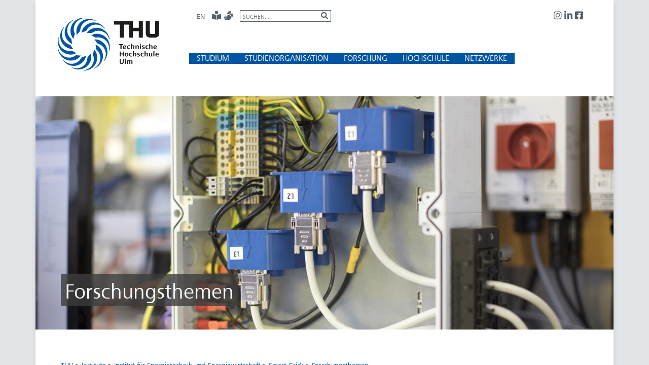

--- FILE ---
content_type: text/html; charset=utf-8
request_url: https://www.thu.de/de/org/iea/smartgrids/Seiten/Unsere-Forschungsthemen.aspx
body_size: 86351
content:

<!DOCTYPE html >
<html dir="ltr" lang="de-DE">
	<head><meta http-equiv="X-UA-Compatible" content="IE=edge" /><meta name="GENERATOR" content="Microsoft SharePoint" /><meta http-equiv="Content-Type" content="text/html; charset=utf-8" /><meta name="viewport" content="width=device-width, initial-scale=1" /><meta property="og:title" content="Technische Hochschule Ulm" /><meta property="og:url" content="https://www.thu.de" /><meta property="og:image" content="/_catalogs/masterpage/HSUlm/images/thu_logo.png" /><meta property="og:image:type" content="image/jpg" /><link rel="shortcut icon" href="/_catalogs/masterpage/HSUlm/images/favicon.ico" /><title>
	
	Forschungsthemen

</title><link rel="stylesheet" type="text/css" href="/Style%20Library/de-DE/Themable/Core%20Styles/pagelayouts15.css"/>
<link rel="stylesheet" type="text/css" href="/_layouts/15/1031/styles/Themable/corev15.css?rev=CwIEh7l5Kl90owin5bt2Tw%3D%3DTAG0"/>
<link rel="stylesheet" type="text/css" href="/_layouts/15/1031/styles/controls15.css?rev=%2F8vYtE4W0zj6kKMCW%2BMNdg%3D%3DTAG0"/>
<link rel="stylesheet" type="text/css" href="/_catalogs/masterpage/HSUlm/css/stylesheet.min.css"/>
<link rel="stylesheet" type="text/css" href="https://fonts.googleapis.com/css?family=Open+Sans:300,400,400italic,700"/>
<link rel="stylesheet" type="text/css" href="/_catalogs/masterpage/HSUlm/css/HsUlmArticle.css"/>
<link rel="stylesheet" type="text/css" href="/_catalogs/masterpage/HSUlm/css/jquery.mmenu.all.css"/>
<script type="text/javascript" src="/_layouts/15/1031/initstrings.js?rev=0AN0JXPwjPDjMVypZylgsg%3D%3DTAG0"></script>
<script type="text/javascript" src="/_layouts/15/init.js?rev=7%2Bi%2B3tgD2LDbh1Baxp2O1Q%3D%3DTAG0"></script>
<script src="/_catalogs/masterpage/hsulm/js/jquery-1.11.3.min.js"></script>
<script src="/_catalogs/masterpage/hsulm/js/bootstrap.min.js"></script>
<script src="/_catalogs/masterpage/hsulm/js/bootstrap-custom.js"></script>
<script src="/_catalogs/masterpage/hsulm/js/jquery.mmenu.min.all.js"></script>
<script src="/_catalogs/masterpage/hsulm/js/main.min.js"></script>
<script type="text/javascript" src="/_layouts/15/1031/sp.publishing.resources.js?rev=C0MAEzM2ovkT%2FXKqCYi8GQ%3D%3DTAG0"></script>
<script type="text/javascript" src="/_layouts/15/mediaplayer.js?rev=9DxrmIS4u9ansxOieR%2BnVw%3D%3DTAG0"></script>
<script type="text/javascript" src="/ScriptResource.axd?d=dZXO2SnTEjuSmxF1jVDTsFudXG4uOu6OxAKVGxFBpBtS1H4rCSwHKU2bZYrwKCZA4FrWxZLYoEH64_8KjW5ER07L63ozUUOsvBSpdbFKFpgzGGr-50sPr2KJfiNpG9MS5jpqC_5lzSiGYzrTEKMHL6wkZLEx6X5K1m-ouv4Q8larrH9yiHhsg2Z0yNfxbBY50&amp;t=32e5dfca"></script>
<script type="text/javascript" src="/_layouts/15/blank.js?rev=HJiPPQ2mJ5KibRUhYLIMBg%3D%3DTAG0"></script>
<script type="text/javascript" src="/ScriptResource.axd?d=37TIzYxdbBR2z9fwY_pvHssZGukKZrCu0rypib_pO5h-2RrMTogzhtI4eu7cMWcTgKZ055v6lkXYgGILH6G4A6KZI6SGL3cWCuURuSKyNn1n7iOpaa8KfllZbFFy1SJCCSibgG3uu2X0u6pZq8bA376-EyCk6fceY4spFscJ9ZnKzAvmFM7NZoeguWAzXiTx0&amp;t=32e5dfca"></script>
<script type="text/javascript">RegisterSod("require.js", "\u002f_layouts\u002f15\u002frequire.js?rev=4UhLIF\u00252FezOvmGnh\u00252Fs0LLpA\u00253D\u00253DTAG0");</script>
<script type="text/javascript">RegisterSod("strings.js", "\u002f_layouts\u002f15\u002f1031\u002fstrings.js?rev=HNSXw8pfIVDpS4Ktj3wPDA\u00253D\u00253DTAG0");</script>
<script type="text/javascript">RegisterSod("sp.res.resx", "\u002f_layouts\u002f15\u002f1031\u002fsp.res.js?rev=8NGKe3iWxRLQiYORIlC7Rw\u00253D\u00253DTAG0");</script>
<script type="text/javascript">RegisterSod("sp.runtime.js", "\u002f_layouts\u002f15\u002fsp.runtime.js?rev=HwiQ1iHGkDDOCX5Sxjy\u00252Bzg\u00253D\u00253DTAG0");RegisterSodDep("sp.runtime.js", "sp.res.resx");</script>
<script type="text/javascript">RegisterSod("sp.js", "\u002f_layouts\u002f15\u002fsp.js?rev=t3ZbBIivXzfYBDJWXnlIjA\u00253D\u00253DTAG0");RegisterSodDep("sp.js", "sp.runtime.js");RegisterSodDep("sp.js", "sp.ui.dialog.js");RegisterSodDep("sp.js", "sp.res.resx");</script>
<script type="text/javascript">RegisterSod("sp.init.js", "\u002f_layouts\u002f15\u002fsp.init.js?rev=\u00252BBRBbuLnXMVe06be2Lk\u00252BUw\u00253D\u00253DTAG0");</script>
<script type="text/javascript">RegisterSod("sp.ui.dialog.js", "\u002f_layouts\u002f15\u002fsp.ui.dialog.js?rev=AmqAYtyp0S5FyRW9b\u00252B6PgA\u00253D\u00253DTAG0");RegisterSodDep("sp.ui.dialog.js", "sp.init.js");RegisterSodDep("sp.ui.dialog.js", "sp.res.resx");</script>
<script type="text/javascript">RegisterSod("core.js", "\u002f_layouts\u002f15\u002fcore.js?rev=4RzQQSXzB3511SPniC8Nkw\u00253D\u00253DTAG0");RegisterSodDep("core.js", "strings.js");</script>
<script type="text/javascript">RegisterSod("menu.js", "\u002f_layouts\u002f15\u002fmenu.js?rev=6x5RtlOKikEv8U4P62HJdQ\u00253D\u00253DTAG0");</script>
<script type="text/javascript">RegisterSod("mQuery.js", "\u002f_layouts\u002f15\u002fmquery.js?rev=wKeyFugfCPGQqCVnH3mM0A\u00253D\u00253DTAG0");</script>
<script type="text/javascript">RegisterSod("callout.js", "\u002f_layouts\u002f15\u002fcallout.js?rev=YR6hpyuWFMZ3Ayl4AsjNxw\u00253D\u00253DTAG0");RegisterSodDep("callout.js", "strings.js");RegisterSodDep("callout.js", "mQuery.js");RegisterSodDep("callout.js", "core.js");</script>
<script type="text/javascript">RegisterSod("sp.core.js", "\u002f_layouts\u002f15\u002fsp.core.js?rev=6ObNst\u00252BLkk4m\u00252BXhRbdM2vg\u00253D\u00253DTAG0");RegisterSodDep("sp.core.js", "strings.js");RegisterSodDep("sp.core.js", "sp.init.js");RegisterSodDep("sp.core.js", "core.js");</script>
<script type="text/javascript">RegisterSod("clienttemplates.js", "\u002f_layouts\u002f15\u002fclienttemplates.js?rev=ufVnw2qyl8IVshajtd128A\u00253D\u00253DTAG0");</script>
<script type="text/javascript">RegisterSod("sharing.js", "\u002f_layouts\u002f15\u002fsharing.js?rev=rpIFFfpLUFUxY\u00252FhwLIPWcA\u00253D\u00253DTAG0");RegisterSodDep("sharing.js", "strings.js");RegisterSodDep("sharing.js", "mQuery.js");RegisterSodDep("sharing.js", "clienttemplates.js");RegisterSodDep("sharing.js", "core.js");</script>
<script type="text/javascript">RegisterSod("suitelinks.js", "\u002f_layouts\u002f15\u002fsuitelinks.js?rev=3ndpdUnaE7wpCbzueGBOMA\u00253D\u00253DTAG0");RegisterSodDep("suitelinks.js", "strings.js");RegisterSodDep("suitelinks.js", "core.js");</script>
<script type="text/javascript">RegisterSod("microsoftajax.js", "\u002f_layouts\u002f15\u002fmicrosoftajax.js?rev=vjRwmAAPT\u00252BjNojqAso3PJg\u00253D\u00253DTAG0");</script>
<script type="text/javascript">RegisterSod("sp.ui.controls.js", "\u002f_layouts\u002f15\u002fsp.ui.controls.js?rev=5M68PZX6G7lHU\u00252BBLufYukg\u00253D\u00253DTAG0");</script>
<script type="text/javascript">RegisterSod("clientrenderer.js", "\u002f_layouts\u002f15\u002fclientrenderer.js?rev=9e7GFWaUv9klqSKBwzSeMQ\u00253D\u00253DTAG0");</script>
<script type="text/javascript">RegisterSod("srch.resources.resx", "\u002f_layouts\u002f15\u002f1031\u002fsrch.resources.js?rev=nGSnnOaRlHRifrc5vPIFvQ\u00253D\u00253DTAG0");</script>
<script type="text/javascript">RegisterSod("search.clientcontrols.js", "\u002f_layouts\u002f15\u002fsearch.clientcontrols.js?rev=llkkoa8WzW2Akde91RvLUw\u00253D\u00253DTAG0");RegisterSodDep("search.clientcontrols.js", "sp.init.js");RegisterSodDep("search.clientcontrols.js", "clientrenderer.js");RegisterSodDep("search.clientcontrols.js", "srch.resources.resx");</script>
<script type="text/javascript">RegisterSod("sp.search.js", "\u002f_layouts\u002f15\u002fsp.search.js?rev=HAx1PXh3dmISREk3Xv5ClQ\u00253D\u00253DTAG0");RegisterSodDep("sp.search.js", "sp.init.js");RegisterSodDep("sp.search.js", "sp.runtime.js");</script>
<script type="text/javascript">RegisterSod("ajaxtoolkit.js", "\u002f_layouts\u002f15\u002fajaxtoolkit.js?rev=D\u00252BopWJT1QLPe7G8RdEG71A\u00253D\u00253DTAG0");RegisterSodDep("ajaxtoolkit.js", "search.clientcontrols.js");</script>
<script type="text/javascript">RegisterSod("userprofile", "\u002f_layouts\u002f15\u002fsp.userprofiles.js?rev=cx6U8sP\u00252ByP0OFLjk6ekyIg\u00253D\u00253DTAG0");RegisterSodDep("userprofile", "sp.runtime.js");</script>
<script type="text/javascript">RegisterSod("followingcommon.js", "\u002f_layouts\u002f15\u002ffollowingcommon.js?rev=l8\u00252FNuVGbCd5mXg6VbOdPVw\u00253D\u00253DTAG0");RegisterSodDep("followingcommon.js", "strings.js");RegisterSodDep("followingcommon.js", "sp.js");RegisterSodDep("followingcommon.js", "userprofile");RegisterSodDep("followingcommon.js", "core.js");RegisterSodDep("followingcommon.js", "mQuery.js");</script>
<script type="text/javascript">RegisterSod("profilebrowserscriptres.resx", "\u002f_layouts\u002f15\u002f1031\u002fprofilebrowserscriptres.js?rev=pRoKq4qxGFE1avCpeMJs6w\u00253D\u00253DTAG0");</script>
<script type="text/javascript">RegisterSod("sp.ui.mysitecommon.js", "\u002f_layouts\u002f15\u002fsp.ui.mysitecommon.js?rev=ESfdKdpUdsrVD7ocyI0ogw\u00253D\u00253DTAG0");RegisterSodDep("sp.ui.mysitecommon.js", "sp.init.js");RegisterSodDep("sp.ui.mysitecommon.js", "sp.runtime.js");RegisterSodDep("sp.ui.mysitecommon.js", "userprofile");RegisterSodDep("sp.ui.mysitecommon.js", "profilebrowserscriptres.resx");</script>
<script type="text/javascript">RegisterSod("browserScript", "\u002f_layouts\u002f15\u002fie55up.js?rev=q7j0mn4pko8y6ONYc8fXRA\u00253D\u00253DTAG0");RegisterSodDep("browserScript", "strings.js");</script>
<script type="text/javascript">RegisterSod("inplview", "\u002f_layouts\u002f15\u002finplview.js?rev=b38\u00252FHgI6SGFq1Z\u00252BVhBJhHg\u00253D\u00253DTAG0");RegisterSodDep("inplview", "strings.js");RegisterSodDep("inplview", "core.js");RegisterSodDep("inplview", "clienttemplates.js");RegisterSodDep("inplview", "sp.js");</script>
<script type="text/javascript">RegisterSod("WPAdderClass", "\u002f_layouts\u002f15\u002fwpadder.js?rev=gLly6kGyj\u00252F8HJ1mvrWBQ1g\u00253D\u00253DTAG0");</script>
<link type="text/xml" rel="alternate" href="/de/org/iea/smartgrids/_vti_bin/spsdisco.aspx" />
			
	
	
    
    
	

			<link rel="canonical" href="https://www.thu.de:443/de/org/iea/smartgrids/Seiten/Unsere-Forschungsthemen.aspx" />
			
			
		
		
		<!-- =========================== Bootstrap ========================================== -->

        

        <!-- Skript fuer Debugausgabe und Ausgabecache -->
        <script type="text/javascript">
            $(function () {
                $("#debugmsg").append(document.lastChild.nodeValue);
            });
        </script>

        <!-- Skript fuer aufklappbares Suchfeld -->
        <script type="text/javascript">
            $(function() {
                $('#searchlink').on('click', function(e) {
                    $(this).addClass('open');
                });
            });
        </script>

        

		<!-- ================================================================================== -->

	<!-- Google Site Verification - Search Console-->
	<meta name="google-site-verification" content="0KzjZ8k0tNTUGPilYQsnLs7QkdldgESncmYMcJo-l9M" /></head>
    
	<body onhashchange="if (typeof(_spBodyOnHashChange) != 'undefined') _spBodyOnHashChange();" class="um_background um_bcolor_grau6" id="top">
		
		<div id="imgPrefetch" style="display:none">
<img src="/_layouts/15/images/spcommon.png?rev=40" />
</div>

		<form method="post" action="./Unsere-Forschungsthemen.aspx" onsubmit="javascript:return WebForm_OnSubmit();" id="aspnetForm">
<div class="aspNetHidden">
<input type="hidden" name="_wpcmWpid" id="_wpcmWpid" value="" />
<input type="hidden" name="wpcmVal" id="wpcmVal" value="" />
<input type="hidden" name="MSOWebPartPage_PostbackSource" id="MSOWebPartPage_PostbackSource" value="" />
<input type="hidden" name="MSOTlPn_SelectedWpId" id="MSOTlPn_SelectedWpId" value="" />
<input type="hidden" name="MSOTlPn_View" id="MSOTlPn_View" value="0" />
<input type="hidden" name="MSOTlPn_ShowSettings" id="MSOTlPn_ShowSettings" value="False" />
<input type="hidden" name="MSOGallery_SelectedLibrary" id="MSOGallery_SelectedLibrary" value="" />
<input type="hidden" name="MSOGallery_FilterString" id="MSOGallery_FilterString" value="" />
<input type="hidden" name="MSOTlPn_Button" id="MSOTlPn_Button" value="none" />
<input type="hidden" name="__EVENTTARGET" id="__EVENTTARGET" value="" />
<input type="hidden" name="__EVENTARGUMENT" id="__EVENTARGUMENT" value="" />
<input type="hidden" name="__REQUESTDIGEST" id="__REQUESTDIGEST" value="noDigest" />
<input type="hidden" name="MSOSPWebPartManager_DisplayModeName" id="MSOSPWebPartManager_DisplayModeName" value="Browse" />
<input type="hidden" name="MSOSPWebPartManager_ExitingDesignMode" id="MSOSPWebPartManager_ExitingDesignMode" value="false" />
<input type="hidden" name="MSOWebPartPage_Shared" id="MSOWebPartPage_Shared" value="" />
<input type="hidden" name="MSOLayout_LayoutChanges" id="MSOLayout_LayoutChanges" value="" />
<input type="hidden" name="MSOLayout_InDesignMode" id="MSOLayout_InDesignMode" value="" />
<input type="hidden" name="_wpSelected" id="_wpSelected" value="" />
<input type="hidden" name="_wzSelected" id="_wzSelected" value="" />
<input type="hidden" name="MSOSPWebPartManager_OldDisplayModeName" id="MSOSPWebPartManager_OldDisplayModeName" value="Browse" />
<input type="hidden" name="MSOSPWebPartManager_StartWebPartEditingName" id="MSOSPWebPartManager_StartWebPartEditingName" value="false" />
<input type="hidden" name="MSOSPWebPartManager_EndWebPartEditing" id="MSOSPWebPartManager_EndWebPartEditing" value="false" />
<input type="hidden" name="__VIEWSTATE" id="__VIEWSTATE" value="/[base64]/[base64]" />
</div>

<script type="text/javascript">
//<![CDATA[
var theForm = document.forms['aspnetForm'];
if (!theForm) {
    theForm = document.aspnetForm;
}
function __doPostBack(eventTarget, eventArgument) {
    if (!theForm.onsubmit || (theForm.onsubmit() != false)) {
        theForm.__EVENTTARGET.value = eventTarget;
        theForm.__EVENTARGUMENT.value = eventArgument;
        theForm.submit();
    }
}
//]]>
</script>


<script src="/WebResource.axd?d=U0Cg5BJniMJWtiZbb5xnpRyZPCc9xrRxpqlhykgTVmqVLFGZuZIIXUVB4WKXOCorduOQ2IhO0vTVGz509yDW0EZp2gyPkXyXnlA19VBBvxE1&amp;t=638942282805310136" type="text/javascript"></script>


<script type="text/javascript">
//<![CDATA[
var MSOWebPartPageFormName = 'aspnetForm';
var g_presenceEnabled = true;
var g_wsaEnabled = false;

var g_correlationId = '5103eda1-59e3-30b0-f8b0-60ca86c89902';
var g_wsaQoSEnabled = false;
var g_wsaQoSDataPoints = [];
var g_wsaRUMEnabled = false;
var g_wsaLCID = 1031;
var g_wsaListTemplateId = 850;
var g_wsaSiteTemplateId = 'CMSPUBLISHING#0';
var _fV4UI=true;var _spPageContextInfo = {webServerRelativeUrl: "\u002fde\u002forg\u002fiea\u002fsmartgrids", webAbsoluteUrl: "https:\u002f\u002fwww.thu.de\u002fde\u002forg\u002fiea\u002fsmartgrids", siteAbsoluteUrl: "https:\u002f\u002fwww.thu.de", serverRequestPath: "\u002fde\u002forg\u002fiea\u002fsmartgrids\u002fSeiten\u002fUnsere-Forschungsthemen.aspx", layoutsUrl: "_layouts\u002f15", webTitle: "Smart Grids", webTemplate: "39", tenantAppVersion: "0", isAppWeb: false, Has2019Era: true, webLogoUrl: "\u002fSiteAssets\u002fTHU.png", webLanguage: 1031, currentLanguage: 1031, currentUICultureName: "de-DE", currentCultureName: "de-DE", clientServerTimeDelta: new Date("2026-01-14T19:42:52.0666252Z") - new Date(), updateFormDigestPageLoaded: new Date("2026-01-14T19:42:52.0666252Z"), siteClientTag: "504$$16.0.5535.1001", crossDomainPhotosEnabled:false, webUIVersion:15, webPermMasks:{High:16,Low:196673},pageListId:"{7290bae7-885c-45ba-940c-6fcb0242aff7}",pageItemId:5, pagePersonalizationScope:1, alertsEnabled:true, customMarkupInCalculatedFieldDisabled: true, siteServerRelativeUrl: "\u002f", allowSilverlightPrompt:'True', isSiteAdmin: false};var L_Menu_BaseUrl="/de/org/iea/smartgrids";
var L_Menu_LCID="1031";
var L_Menu_SiteTheme="null";
document.onreadystatechange=fnRemoveAllStatus; function fnRemoveAllStatus(){removeAllStatus(true)};Flighting.ExpFeatures = [480215056,1880287568,1561350208,302071836,3212816,69472768,4194310,-2113396707,268502022,-872284160,1049232,-2147421952,65536,65536,2097472,917504,-2147474174,1372324107,67108882,0,0,-2147483648,2097152,0,0,32768,0,0,0,0,0,0,0,0,0,0,0,0,0,0,0,0,0,0,0,0,0,0,0,0,0,0,0,0,0,0,0,0,0,0,0,0,0,0,0,0,0,0,0,0,0,0,0,0,0,0,0,0,0,0,0,0,0,0,32768]; (function()
{
    if(typeof(window.SP) == "undefined") window.SP = {};
    if(typeof(window.SP.YammerSwitch) == "undefined") window.SP.YammerSwitch = {};

    var ysObj = window.SP.YammerSwitch;
    ysObj.IsEnabled = false;
    ysObj.TargetYammerHostName = "www.yammer.com";
} )(); var _spWebPartComponents = new Object();//]]>
</script>

<script src="/_layouts/15/blank.js?rev=HJiPPQ2mJ5KibRUhYLIMBg%3D%3DTAG0" type="text/javascript"></script>
<script type="text/javascript">
//<![CDATA[
(function(){

        if (typeof(_spBodyOnLoadFunctions) === 'undefined' || _spBodyOnLoadFunctions === null) {
            return;
        }
        _spBodyOnLoadFunctions.push(function() {
            SP.SOD.executeFunc('core.js', 'FollowingDocument', function() { FollowingDocument(); });
        });
    })();(function(){

        if (typeof(_spBodyOnLoadFunctions) === 'undefined' || _spBodyOnLoadFunctions === null) {
            return;
        }
        _spBodyOnLoadFunctions.push(function() {
            SP.SOD.executeFunc('core.js', 'FollowingCallout', function() { FollowingCallout(); });
        });
    })();if (typeof(DeferWebFormInitCallback) == 'function') DeferWebFormInitCallback();function WebForm_OnSubmit() {
UpdateFormDigest('\u002fde\u002forg\u002fiea\u002fsmartgrids', 1440000);if (typeof(_spFormOnSubmitWrapper) != 'undefined') {return _spFormOnSubmitWrapper();} else {return true;};
return true;
}
//]]>
</script>

<div class="aspNetHidden">

	<input type="hidden" name="__VIEWSTATEGENERATOR" id="__VIEWSTATEGENERATOR" value="9A5FEBCC" />
	<input type="hidden" name="__EVENTVALIDATION" id="__EVENTVALIDATION" value="/wEdAAKdXMSnf5GGtRFyEM2/i+HdFz/l12hJp0hYK579OO3WxXF0Bqvcy7A/dx1c5Qy8P7y6mh4A1cMnbaei1T1wF8tc" />
</div>
			<script type="text/javascript">
//<![CDATA[
Sys.WebForms.PageRequestManager._initialize('ctl00$ScriptManager', 'aspnetForm', [], [], [], 90, 'ctl00');
//]]>
</script>


			<div id="ms-designer-ribbon">
				<div id="TurnOnAccessibility" style="display: none" class="s4-notdlg noindex">
					<a id="linkTurnOnAcc" href="#" class="ms-accessible ms-acc-button" onclick="SetIsAccessibilityFeatureEnabled(true);UpdateAccessibilityUI();document.getElementById('linkTurnOffAcc').focus();return false;">
						Zugriffsfreundlicheren Modus aktivieren
					</a>
				</div>

				<div id="TurnOffAccessibility" style="display: none" class="s4-notdlg noindex">
					<a id="linkTurnOffAcc" href="#" class="ms-accessible ms-acc-button" onclick="SetIsAccessibilityFeatureEnabled(false);UpdateAccessibilityUI();document.getElementById('linkTurnOnAcc').focus();return false;">
						Zugriffsfreundlicheren Modus deaktivieren
					</a>
				</div>

                <div id="ms-designer-ribbon">
                    <div>
	
                       <div id="s4-ribbonrow" style="visibility:hidden;display:none"></div>
                    
</div>
                    
                </div>
			</div>
		
			<span>
				
<a id="ctl00_ctl65_ExplicitLogin" class="ms-signInLink" href="https://www.thu.de/de/org/iea/smartgrids/_layouts/15/Authenticate.aspx?Source=%2Fde%2Forg%2Fiea%2Fsmartgrids%2FSeiten%2FUnsere%2DForschungsthemen%2Easpx" style="display:inline-block;">Anmelden</a>

			</span>

            


<div id="s4-workspace" style="border: 0px solid #0000FF">
	<div id="s4-bodyContainer">	

        <span id="DeltaSPWebPartManager">
		    
		</span>

        <span id="ctl00_WebPartAdder"></span>

		<div class="hsu-allWrap" id="totop">
            <div class="container ie_no_longer_supported">
                <p>Diese Seite unterstützt Internet Explorer nicht mehr.</p>
            </div>

			<div class="container">
                <header>
                    <div class="row">
                        <div class="hidden-xs hidden-sm col-md-3">
                            <div class="hsu-logoWrap">
                                <a href="/de/" title="THU Logo">
                                    <img src="/_catalogs/masterpage/HSUlm/images/logo.svg" title="Homepage" alt="Technische Hochschule Ulm (Zurück zur Startseite)" />
                                </a>
                            </div>
                        </div>
                        <div class="col-xs-12 col-md-9 noindex">
                            <nav>
                                <ul class="hsu-header-metaMenu">
                                    <li><a href='/en'>EN</a></li>

                                    
                                    <li class="hsu-header-accessibility">
                                        <a href="/de/Seiten/Leichte_Sprache.aspx" class="" title="Leichte Sprache">
                                            <i class="fa fa-solid fa-book-open-reader"r"></i>
                                        </a>
                                        <a href="/de/Seiten/Gebaerdensprache.aspx" class="" title="Gebärdensprache">
                                            <i class="fa fa-solid fa-hands"></i>
                                        </a>
                                    </li>
                                    <li>
                                        <div class="searchlink open" id="searchlink">
                                            <i class="fa fa-search fa-custom"></i>
                                            <div class="searchform" data-name="SearchBox" Width="100%">
                                                <div class="ms-webpart-chrome ms-webpart-chrome-fullWidth ">
	<div WebPartID="00000000-0000-0000-0000-000000000000" HasPers="true" id="WebPartWPQ1" width="100%" class="ms-WPBody " OnlyForMePart="true" allowDelete="false" style="" ><div componentid="ctl00_ctl72_csr" id="ctl00_ctl72_csr"><div id="SearchBox" name="Control"><div class="ms-srch-sb ms-srch-sb-border" id="ctl00_ctl72_csr_sboxdiv"><input type="text" value="Suchen..." maxlength="2048" accessKey="S" title="Suchen..." id="ctl00_ctl72_csr_sbox" autocomplete="off" autocorrect="off" onkeypress="EnsureScriptFunc('Search.ClientControls.js', 'Srch.U', function() {if (Srch.U.isEnterKey(String.fromCharCode(event.keyCode))) {$find('ctl00_ctl72_csr').search($get('ctl00_ctl72_csr_sbox').value);return Srch.U.cancelEvent(event);}})" onkeydown="EnsureScriptFunc('Search.ClientControls.js', 'Srch.U', function() {var ctl = $find('ctl00_ctl72_csr');ctl.activateDefaultQuerySuggestionBehavior();})" onfocus="EnsureScriptFunc('Search.ClientControls.js', 'Srch.U', function() {var ctl = $find('ctl00_ctl72_csr');ctl.hidePrompt();ctl.setBorder(true);})" onblur="EnsureScriptFunc('Search.ClientControls.js', 'Srch.U', function() {var ctl = $find('ctl00_ctl72_csr'); if (ctl){ ctl.showPrompt(); ctl.setBorder(false);}})" class="ms-textSmall ms-srch-sb-prompt ms-helperText"/><a title="Suchen" role="button" class="ms-srch-sb-searchLink" id="ctl00_ctl72_csr_SearchLink" onclick="EnsureScriptFunc('Search.ClientControls.js', 'Srch.U', function() {$find('ctl00_ctl72_csr').search($get('ctl00_ctl72_csr_sbox').value);})" href="javascript: {}" ><img src="/_layouts/15/images/searchresultui.png?rev=40" class="ms-srch-sb-searchImg" id="searchImg" alt="Suchen" /></a><div class="ms-qSuggest-container ms-shadow" id="AutoCompContainer"><div id="ctl00_ctl72_csr_AutoCompList"></div></div></div></div></div><noscript><div id="ctl00_ctl72_noscript">Anscheinend ist in Ihrem Browser JavaScript nicht aktiviert. Aktivieren Sie bitte JavaScript, und versuchen Sie es erneut.</div></noscript><div id="ctl00_ctl72">

	</div><div class="ms-clear"></div></div>
</div>
                                                <a title="Suchen" class="fa fa-search ms-srch-sb-searchLink" id="ctl00_ctl60_csr_SearchLink" onclick="EnsureScriptFunc('Search.ClientControls.js', 'Srch.U', function() {$find('ctl00_ctl60_csr').search($get('ctl00_ctl60_csr_sbox').value);})" href="javascript: {}" tabindex="-1">
                                                    <img src="/_layouts/15/images/searchresultui.png?rev=23" class="ms-srch-sb-searchImg" id="searchImg" alt="Suchen">
                                                </a>
                                            </div>
                                        </div>
                                    </li>
                                
                                    <li class="hsu-header-socialButtons">
                                        <a class="" title="Instagram" href="https://www.instagram.com/th_ulm">
                                            <i class="fa fa-brands fa-instagram"></i>
                                        </a>
                                        <a class="" title="LinkedIn" href="https://www.linkedin.com/school/technische-hochschule-ulm">
                                            <i class="fa fa-brands fa-linkedin"></i>
										</a>
                                        <a class="" title="Facebook" href="https://www.facebook.com/TechnischeHochschuleUlm">
                                            <i class="fa fa-brands fa-square-facebook"></i>
										</a>
										<!--
                                        <a class="" title="Twitter" href="https://twitter.com/THU_Ulm">
                                            <i class="fa fa-brands fa-square-twitter"></i>
										</a>
                                        <a class="" title="YouTube" href="https://www.youtube.com/channel/UCDGtPYAiGcGiimrPqlaGX1A">
                                            <i class="fa fa-brands fa-youtube"></i>
										</a>
                                        -->
                                    </li>
                                </ul>
                            </nav>
                            <nav class="navbar hidden-xs hidden-sm">
                                <ul class="nav navbar-nav hsu-header-mainMenu">
                                    <li class="dropdown"><a href="#" class="dropdown-toggle" data-toggle="dropdown" role="button" aria-haspopup="true" aria-expanded="false"><span>Studium</span></a><ul class="dropdown-menu"><li><a href='/de/Seiten/Uebersicht_Studienfelder.aspx'>Studienorientierung </a></li><li><a href='/de/Seiten/UebersichtBachelor.aspx'>Bachelor </a></li><li><a href='/de/Seiten/UebersichtMaster.aspx'>Master </a></li><li><a href='/de/Seiten/Uebersicht_Studienstart_und_Bewerbung.aspx'>Studienstart </a></li><li><a href='/de/org/ssc/Seiten/DualesStudium.aspx'>Duales Studium </a></li><li><a href='/de/Seiten/UebersichtInternational.aspx'>Internationale Studiengänge </a></li><li><a href='/de/org/ssc/Seiten/Hilfe_Bewerbung.aspx'>Bewerbung </a></li></ul></li><li class="dropdown"><a href="#" class="dropdown-toggle" data-toggle="dropdown" role="button" aria-haspopup="true" aria-expanded="false"><span>Studienorganisation</span></a><ul class="dropdown-menu"><li><a href='/de/org/ssc/Seiten/Studienberatung.aspx'>Studienberatung </a></li><li><a href='/de/Seiten/Uebersicht_Infos_Studierende.aspx'>Infos für Studierende </a></li><li><a href='/de/org/aaa/Seiten/Wege_ins_Ausland.aspx'>Wege ins Ausland </a></li><li><a href='/de/Seiten/Verfasste_Studierendenschaft.aspx'>Verfasste Studierendenschaft </a></li></ul></li><li class="dropdown"><a href="#" class="dropdown-toggle" data-toggle="dropdown" role="button" aria-haspopup="true" aria-expanded="false"><span>Forschung</span></a><ul class="dropdown-menu"><li><a href='/de/research/Seiten/default.aspx'>Forschungsbereiche </a></li><li><a href='/de/research/Seiten/Forschungsgruppen-und-Forschungseinrichtungen.aspx'>Forschungsgruppen und -einrichtungen </a></li><li><a href='/de/Seiten/UebersichtInstitute.aspx'>Forschungsinfrastruktur </a></li><li><a href='/de/research/Seiten/Forschungsservice.aspx'>Forschungsservice </a></li><li><a href='/de/research/Seiten/Promotion.aspx'>Promovieren </a></li><li><a href='/de/research/Seiten/Gruendung.aspx'>Startup Center </a></li></ul></li><li class="dropdown"><a href="#" class="dropdown-toggle" data-toggle="dropdown" role="button" aria-haspopup="true" aria-expanded="false"><span>Hochschule</span></a><ul class="dropdown-menu"><li><a href='/de/Seiten/UebersichtNews.aspx'>News </a></li><li><a href='/de/Seiten/THU.aspx'>Die THU </a></li><li><a href='/de/org/rek/Seiten/default.aspx'>Hochschulleitung </a></li><li><a href='/de/users/Seiten/Professorinnen_Professoren.aspx'>Professorinnen und Professoren </a></li><li><a href='/de/Seiten/UebersichtFakultaeten.aspx'>Fakultäten </a></li><li><a href='/de/Seiten/UebersichtInstitute.aspx'>Institute </a></li><li><a href='/de/org/Seiten/default.aspx'>Zentrale Einrichtungen </a></li><li><a href='/de/org/va/Seiten/Job-und-Karriere.aspx'>Job und Karriere </a></li><li><a href='/de/Seiten/Weiterbildung.aspx'>Weiterbildung </a></li><li><a href='/de/org/va/Seiten/Services.aspx'>Services </a></li><li><a href='http://www.jobportal-ulm.de/hsulcc'>Jobportal für Studierende <i class="fa fa-external-link-square"></i></a></li><li><a href='https://intranet.hs-ulm.de/'>Intranet <i class="fa fa-external-link-square"></i></a></li></ul></li><li class="dropdown"><a href="#" class="dropdown-toggle" data-toggle="dropdown" role="button" aria-haspopup="true" aria-expanded="false"><span>Netzwerke</span></a><ul class="dropdown-menu"><li><a href='/de/Seiten/Schulen.aspx'>Schulen </a></li><li><a href='/de/Seiten/Unternehmen.aspx'>Unternehmen </a></li><li><a href='/de/org/kom/prothu/Seiten/ProTHU.aspx'>proTHU </a></li><li><a href='/de/Seiten/Alumni.aspx'>Alumni </a></li><li><a href='/de/Seiten/Partnerhochschulen.aspx'>Partnerhochschulen </a></li></ul></li>


                                </ul>
                            </nav>
                        </div>
                        <div class="col-xs-12 hidden-md hidden-lg">
                            <div class="hsu-logoWrap">
                                <a href="/de/" title="THU Logo">
                                    <img src="/_catalogs/masterpage/HSUlm/images/logo.svg" style="text-align:center" title="Homepage" alt="Technische Hochschule Ulm (Zurück zur Startseite)" />
                                </a>
                                <div class="hidden-md hidden-lg hsu-mobileTrigger" role="navigation">
                                    <a href="#mobile-menu-trigger"><i class="fa fa-bars"></i></a>
                                </div>
                            </div>
                        </div>
                    </div>
                </header>

                <!-- Hidden fields used by page layouts -->
                



			    <!-- ------------- Content --------------------------------- -->
			    <span id="DeltaPlaceHolderMain">
				    
    

    <!-- =============================== Redakteursansicht ==================================================== -->
    


    <div SupressTag="True">
	
        <section class="hsu-stageWrap">
            <div class="hsu-stageWrap-slick">
                <div>
                    <!-- HS_ImageUrl; HS_Title -->
                    <div class='hsu-stageWrap-slick'><div class='hsu-img-wrap'><img class='img-responsive' data-lazy='https://studium.hs-ulm.de/de/org/iea/smartgrids/Documents/3616-IN18005.jpg?RenditionID=5' alt='https://studium.hs-ulm.de/de/org/iea/smartgrids/Documents/3616-IN18005.jpg'><div class='hsu-stageLabel'><h1>Forschungsthemen </h1></div></div></div>

                </div>
			</div>
        </section>

        <!-- Breadcrumb Navigation -->
        <section class="hsu-breadcrumpWrap">
            <div class="row">
                <div class="col-xs-12">
                    
                    <a href ="/">THU</a> &gt; <a href="/de/Seiten/UebersichtInstitute.aspx">Institute</a> &gt; <a href="/de/org/iea/Seiten/startseite.aspx">Institut für Energietechnik und Energiewirtschaft</a> &gt; <a href="https://www.thu.de/de/org/iea/smartgrids">Smart Grids</a> &gt; <a href="https://www.thu.de/de/org/iea/smartgrids/Seiten/Unsere-Forschungsthemen.aspx">Forschungsthemen</a> <br/>









                </div>
            </div>
        </section>

        <div class="hsu-spacer-s"></div>

        <section class="hsu-contentWrap">
            <div class="row">
                <div class="col-xs-12 col-md-9 col-md-push-3">

                    <!-- HS_Subtitle -->
                    <hgroup class="hsu-articleHeader">
                        <h2>Unsere Forschungsthemen</h2>
                    </hgroup>

                    <!-- HS_Abstract0 -->
                    <p></p>

                    <!-- HS_ImageUrl2, HS_ImageUrl2Caption -->
                    <!-- 
 -->

                    <!-- PublishingPageContent / Seiteninhalt -->
                    <p><div id="ctl00_PlaceHolderMain_ctl01_ctl02_label" style='display:none'>Seiteninhalt</div><div id="ctl00_PlaceHolderMain_ctl01_ctl02__ControlWrapper_RichHtmlField" class="ms-rtestate-field" style="display:inline" aria-labelledby="ctl00_PlaceHolderMain_ctl01_ctl02_label"><p class="hs-rteElement-fliesstext">Mit der ersten Stiftungsprofessur an der THU wollten die Solarstiftung&#160;und die SWU bereits vor 15 Jahren herausfinden,&#160;wie viel Solarstrom das Stromnetz in Ulm aufnehmen kann.Heute lautet die Frage&#58; Wie viele E-Fahrzeuge lassen sich mit&#160;dem vorhandenen Stromnetz laden?</p><p class="hs-rteElement-fliesstext">Die Smart Grids Forschungsgruppe der THU untersucht diese Fragestellungen, entwickelt dazu Lösungen mit Industriepartnern&#160;und erprobt diese im Smart Grid Labor der THU und in&#160;Feldtests zusammen mit der SWU sowie Bürgerinnen und&#160;Bürgern.&#160;Der Klimawandel erfordert mit der Nutzung dezentraler regenerativer&#160;fluktuierender Energiequellen eine Transformation&#160;des Energiesystems. Der Lösungsansatz ist die Digitalisierung&#160;der Energiewende. Mit Smart Metern wird Transparenz in die&#160;Energieverteilnetze gebracht und Steuerbarkeit von Solarstrom&#160;und E-Ladung verwirklicht. Datendrehscheiben, Datenmodelle,&#160;BigData und Cyber Security sind weitere Aspekte&#160;dieser Digitalisierung.<span style="color&#58;inherit;"><br></span></p><p class="hs-rteElement-fliesstext"><span style="color&#58;inherit;">Unsere Forschungsthemen umfassen die Arbeitsfelder Energiemeteorologie,&#160;</span><span style="color&#58;inherit;">Energieinformatik,&#160;Energiewirtschaft sowie Planung und Betrieb&#160;</span><span style="color&#58;inherit;">der Energieinfrastruktur.</span></p><h2 class="hs-rteElement-AccordionHeading">Energiewirtschaft</h2><p class="hs-rteElement-fliesstext">Für zukünftige Energieversorgungsstrukturen entwickeln, modellieren und simulieren wir sektorenübergreifende Ausbauszenarien. Hierbei spielt das raumzeitliche Verhalten von Erzeugung und Last unter besonderer Berücksichtigung von neuen Technologien neben den Rückwirkungen auf den Energiemarkt und das Marktdesign eine zentrale Rolle. Darauf aufbauend erfolgen die energiewirtschaftliche Analyse und Bewertung, die Ableitung von Handlungsempfehlungen und die Entwicklung von Geschäftsmodellen.<br></p><p class="hs-rteElement-fliesstext"><br></p><h2 class="hs-rteElement-AccordionHeading">​Energieinformatik<br></h2><p class="hs-rteElement-fliesstext">Die Interaktion von Erzeugung, Transport, Speicherung und Verbrauch bedingen sowohl eine lokale Digitalisierung durch intelligente Komponenten, eine vollständige Digitalisierung und Vernetzung des Versorgungssystems sowie eine Vernetzung des Gesamtsystems in der übergeordneten Ebene. Es werden enorme Innovationen im Bereich der Digitalisierung erforderlich, die das künftige Energiesystem nachhaltig, sicher und bezahlbar in einem liberalisierten Marktumfeld machen.<br>Neben den Strukturänderungen in der Energiewirtschaft gilt es Trends und disruptive Technologien zu identifizieren, die eine dynamische Transformation unseres Energiesystems gestatten. Das Forschungsthema Energieinformatik eröffnet viele Möglichkeiten, Software-Architekturen, Applikationen und neue Funktionalitäten von intelligenten Komponenten zu entwickeln.<br></p><div class="ms-rtestate-read ms-rte-wpbox"><div class="ms-rtestate-notify  ms-rtestate-read fcef18fa-b2fb-48de-9089-d43993228242" id="div_fcef18fa-b2fb-48de-9089-d43993228242" unselectable="on"><div id="MSOZoneCell_WebPartctl00_ctl66_g_fcef18fa_b2fb_48de_9089_d43993228242" class="s4-wpcell-plain ms-webpartzone-cell ms-webpart-cell-vertical ms-fullWidth ">
		<div class="ms-webpart-chrome ms-webpart-chrome-vertical " style="width:640px">
	<div WebPartID="1b0219b0-14ee-4f23-a127-09a1fe4ce80f" WebPartID2="fcef18fa-b2fb-48de-9089-d43993228242" HasPers="false" id="WebPartctl00_ctl66_g_fcef18fa_b2fb_48de_9089_d43993228242" class="ms-WPBody " allowRemove="false" allowDelete="false" allowExport="false" style="width:640px;height:200px;" ><div class="mediaPlayerContainer" style="width:100%; height:100%"><video id="ctl00_ctl66_g_fcef18fa_b2fb_48de_9089_d43993228242" width="640" height="200" data-mediaTitle="Echtzeitsimulation" poster="/Style Library/Media Player/VideoPreview.png" src="/_layouts/15/clientbin/mediaplaceholder.mp4" onloadstart="new mediaPlayer.initHtml5Player(this,'Echtzeitsimulation','',false,'',false,false,0,false);"><source src="/de/org/iea/smartgrids/HS_Bilder/20210630_echtzeitsimulation_state_estimation_thu_sgfg_01.mp4" data-label="Echtzeitsimulation" type='video/mp4'>

            <object id="ctl00_ctl66_g_fcef18fa_b2fb_48de_9089_d43993228242" type="application/x-silverlight-2" data="data:application/x-silverlight-2," width="100%" height="100%">
                <param name="source" value="/_layouts/15/clientbin/mediaplayer.xap?rev=2l4SHoqPBAaBttbY0v0FUQ%3D%3DTAG0"/>
                <param name="enableHtmlAccess" value="true"/>
                <param name="windowless" value="true" />
                <param name="background" value="#80808080" />
                <param name="initParams" value="mediaTitle=Echtzeitsimulation,mediaSource=/de/org/iea/smartgrids/HS_Bilder/20210630_echtzeitsimulation_state_estimation_thu_sgfg_01.mp4,previewImageSource=/Style Library/Media Player/VideoPreview.png,videoSetSource=,startPlayBackAt=0" />

                <a href="https://go.microsoft.com/fwlink/?LinkID=124807" style="text-decoration: none;"><img src="https://go.microsoft.com/fwlink/?LinkId=108181" alt="Microsoft Silverlight beziehen" style="border-style: none"/></a>
            </object>
</video></div><input name="ctl00$ctl66$g_fcef18fa_b2fb_48de_9089_d43993228242$HiddenInput" type="hidden" id="ctl00_ctl66_g_fcef18fa_b2fb_48de_9089_d43993228242_HiddenInput" /><div class="ms-clear"></div></div>
</div>
	</div></div><div id="vid_fcef18fa-b2fb-48de-9089-d43993228242" unselectable="on" style="display&#58;none;"></div></div><p class="hs-rteElement-fliesstext"><br></p><h2 class="hs-rteElement-AccordionHeading">Energieinfrastruktur<br></h2><p class="hs-rteElement-fliesstext">Im Kompetenzfeld Energieinfrastruktur werden die technischen und wirtschaftlichen Aspekte der Übertragung und Verteilung elektrischer Energie in Energieversorgungssystemen mit einem großen Anteil erneuerbarer Energien untersucht. Dabei betrachten wir Mikronetze, Verteilungsnetze, Versorgungsinseln und Übertragungsnetze.<br>Neben den Strukturänderungen in der Energiewirtschaft gilt es Trends und disruptive Technologien zu identifizieren, die eine dynamische Transformation unseres Energiesystems gestatten. Das Forschungsthema Energieinformatik eröffnet viele Möglichkeiten, Software-Architekturen, Applikationen und neue Funktionalitäten von intelligenten Komponenten zu entwickeln.<br></p><h2 class="hs-rteElement-AccordionHeading">Energiemeteorologie<br></h2><p class="hs-rteElement-fliesstext">Im Kompetenzfeld Energiemeteorologie und erneuerbare Ressourcen wird einer der fundamentalen Bausteine des zukünftigen Energieversorgungssystems untersucht, um die relevanten Charakteristika in raumzeitlicher hoher Auflösung zu kennen.<br>Darauf aufbauend können sowohl langfristige und großräumige Potenziale bestimmt als auch das dynamische Verhalten bewerten werden.<br><br></p></div></p>
                    
                    <!-- HS_Appendix -->
                    <!-- <p><div id="ctl00_PlaceHolderMain_ctl01_ctl03_label" style='display:none'>HS_Appendix</div><div id="ctl00_PlaceHolderMain_ctl01_ctl03__ControlWrapper_RichHtmlField" class="ms-rtestate-field" style="display:inline" aria-labelledby="ctl00_PlaceHolderMain_ctl01_ctl03_label"></div></p> -->
                </div>
                
                <div class="col-xs-12 col-md-3 col-md-pull-9">
                    
                    <!-- Seitennavgation / Show Siblings (V1.2) -->
                    <!-- <div id="ctl00_PlaceHolderMain_ctl01_ctl04_pan_outerDiv" class="noindex">
		
    
    <div id="ctl00_PlaceHolderMain_ctl01_ctl04_pan_footer">

		</div>

	</div>
 -->
                    
                    <div class="row">

                        <!-- Kontakt-Box: Kachel mit Kontakinfos [Optional] -->
                        <div class="col-sm-6 col-md-12">
                            <div class="panel panel-hsuBox hsu-contactBox">

	</div>

                        </div>

                        <!-- Autor-Box: Kachel mit Autoren-Infos [Optional] -->
                        <div class="col-sm-6 col-md-12">
                            <div class="panel panel-hsuBox hsu-autorBox"></div>
                        </div>

                    </div>
                </div>
            </div>
        </section>
    
</div>


    <!-- =============================== Kachelbereich ======================================================== -->

    <section class="hsu-contentWrap hsu-bgGrau hsu-wide">
        <div class="hsu-kachelWrapOuter">
			<menu class="ms-hide">
	<ie:menuitem id="MSOMenu_Help" iconsrc="/_layouts/15/images/HelpIcon.gif" onmenuclick="MSOWebPartPage_SetNewWindowLocation(MenuWebPart.getAttribute(&#39;helpLink&#39;), MenuWebPart.getAttribute(&#39;helpMode&#39;))" text="Hilfe" type="option" style="display:none">

	</ie:menuitem>
</menu>
        </div>
    </section>

    <!-- =============================== Editieren der Metadaten ============================================== -->
    


<div style='display:none' id='hidZone'><div class="ms-webpart-zone ms-fullWidth">
	<div id="MSOZoneCell_WebPartctl00_ctl66_g_fcef18fa_b2fb_48de_9089_d43993228242" class="s4-wpcell-plain ms-webpartzone-cell ms-webpart-cell-vertical ms-fullWidth ">

	</div>
</div></div>
			    </span>
			    <!-- ------------------------------------------------------- -->
            
                <div class="hsu-spacer-s"></div>
                <section class="hsu-direktlinksWrap">
                    <article>
                        <hgroup class="hsu-articleHeader">
                            <div class="row">
                                <div class="col-xs-8">
                                    <h2>Quicklinks</h2>
                                </div>
                                <div class="col-xs-4 text-right">
                                    <div class="hsu-matrixButton">
                                        <a href="#" role="button" class="xs-hidden hsu-direktlink-pause" style="display: inline-block;"><i class="fa fa-pause"></i><i class="fa fa-play"></i></a>
                                    </div>
                                </div>
                            </div>
                        </hgroup>
                    </article>
                    <div class="row">
                        <div class="col-xs-12">
                            <div class="hsu-direktlinksWrap-slick noindex">
                                <div class='hsu-direktlink-item noindex'><a href='/de/Seiten/Mensa.aspx'><span class='hu-icon hu-mensa'></span><br>Mensa</a></div><div class='hsu-direktlink-item noindex'><a href='/de/org/IMZ/Seiten/Bibliothek.aspx'><span class='hu-icon hu-bibliothek'></span><br>Bibliothek</a></div><div class='hsu-direktlink-item noindex'><a href='http://www.thu.de/selma'><span class='hu-icon hu-lsf'></span><br>SELMA</a></div><div class='hsu-direktlink-item noindex'><a href='/de/org/ssc/Seiten/Hilfe_Bewerbung.aspx'><span class='hu-icon hu-bewerbung'></span><br>Bewerbung</a></div><div class='hsu-direktlink-item noindex'><a href='/de/org/ssc/Seiten/Studienberatung.aspx'><span class='hu-icon hu-servicecenter'></span><br>Studienberatung</a></div><div class='hsu-direktlink-item noindex'><a href='https://moodle-thu.de/login/index.php'><span class='hu-icon hu-moodle'></span><br>Moodle</a></div><div class='hsu-direktlink-item noindex'><a href='http://www.hs-ulm.de/rueckmeldung'><span class='hu-icon hu-rueckmeldung'></span><br>Rückmeldung</a></div><div class='hsu-direktlink-item noindex'><a href='/de/org/IMZ/Seiten/IT_Dienste_und_Studierendenausweis.aspx'><span class='hu-icon hu-imz'></span><br>IT-Dienste ＆ THU-Card</a></div><div class='hsu-direktlink-item noindex'><a href='/de/Seiten/Standorte.aspx'><span class='hu-icon hu-standorte'></span><br>Standorte ＆ Öffnungszeiten</a></div><div class='hsu-direktlink-item noindex'><a href='/de/Seiten/Termine.aspx'><span class='hu-icon hu-semesterkalender'></span><br>Termine</a></div><div class='hsu-direktlink-item noindex'><a href='/de/org/aaa/Seiten/Wege_ins_Ausland.aspx'><span class='hu-icon hu-international'></span><br>Wege ins Ausland</a></div>

                            </div>
                        </div>
                    </div>
                    <!-- Modalbox -->
                    <div class="modal" id="direktLinksMatrix" tabindex="-1" role="dialog" aria-labelledby="DirektLinksMatrix">
                        <div class="modal-dialog modal-lg" role="document">
                            <div class="modal-content">
                                <div class="modal-header">
                                    <button type="button" class="close" data-dismiss="modal" aria-label="Close"><span aria-hidden="true">&times;</span></button>
                                </div>
                                <div class="modal-body">
                                    <hgroup class="hsu-articleHeader">
                                        <h2 id="DirektLinksMatrix">Quicklinks</h2>
                                    </hgroup>
                                    <div class="hsu-direktlinksWrap-matrix">
                                        <div class='hsu-direktlink-item noindex'><a href='/de/Seiten/Mensa.aspx'><span class='hu-icon hu-mensa'></span><br>Mensa</a></div><div class='hsu-direktlink-item noindex'><a href='/de/org/IMZ/Seiten/Bibliothek.aspx'><span class='hu-icon hu-bibliothek'></span><br>Bibliothek</a></div><div class='hsu-direktlink-item noindex'><a href='http://www.thu.de/selma'><span class='hu-icon hu-lsf'></span><br>SELMA</a></div><div class='hsu-direktlink-item noindex'><a href='/de/org/ssc/Seiten/Hilfe_Bewerbung.aspx'><span class='hu-icon hu-bewerbung'></span><br>Bewerbung</a></div><div class='hsu-direktlink-item noindex'><a href='/de/org/ssc/Seiten/Studienberatung.aspx'><span class='hu-icon hu-servicecenter'></span><br>Studienberatung</a></div><div class='hsu-direktlink-item noindex'><a href='https://moodle-thu.de/login/index.php'><span class='hu-icon hu-moodle'></span><br>Moodle</a></div><div class='hsu-direktlink-item noindex'><a href='http://www.hs-ulm.de/rueckmeldung'><span class='hu-icon hu-rueckmeldung'></span><br>Rückmeldung</a></div><div class='hsu-direktlink-item noindex'><a href='/de/org/IMZ/Seiten/IT_Dienste_und_Studierendenausweis.aspx'><span class='hu-icon hu-imz'></span><br>IT-Dienste ＆ THU-Card</a></div><div class='hsu-direktlink-item noindex'><a href='/de/Seiten/Standorte.aspx'><span class='hu-icon hu-standorte'></span><br>Standorte ＆ Öffnungszeiten</a></div><div class='hsu-direktlink-item noindex'><a href='/de/Seiten/Termine.aspx'><span class='hu-icon hu-semesterkalender'></span><br>Termine</a></div><div class='hsu-direktlink-item noindex'><a href='/de/org/aaa/Seiten/Wege_ins_Ausland.aspx'><span class='hu-icon hu-international'></span><br>Wege ins Ausland</a></div>

                                    </div>
                                </div>
                            </div>
                        </div>
                    </div>
                </section>

                <footer>
                    <div class="row hsu-footer-top noindex">
                        <div class="col-xs-12 col-md-9">
                            <h4>Sitemap</h4>
                            <nav class="hsu-sitemap">
                                <ul>
                                    <li><span>Studium</span><ul class='hsu-list-ruler'><li><a rel='nofollow' href='/de/Seiten/Uebersicht_Studienfelder.aspx'>Studienorientierung</a></li><li><a rel='nofollow' href='/de/Seiten/UebersichtBachelor.aspx'>Bachelor</a></li><li><a rel='nofollow' href='/de/Seiten/UebersichtMaster.aspx'>Master</a></li><li><a rel='nofollow' href='/de/Seiten/Uebersicht_Studienstart_und_Bewerbung.aspx'>Studienstart</a></li><li><a rel='nofollow' href='/de/org/ssc/Seiten/DualesStudium.aspx'>Duales Studium</a></li><li><a rel='nofollow' href='/de/Seiten/UebersichtInternational.aspx'>Internationale Studiengänge</a></li><li><a rel='nofollow' href='/de/org/ssc/Seiten/Hilfe_Bewerbung.aspx'>Bewerbung</a></li></ul></li><li><span>Studienorganisation</span><ul class='hsu-list-ruler'><li><a rel='nofollow' href='/de/org/ssc/Seiten/Studienberatung.aspx'>Studienberatung</a></li><li><a rel='nofollow' href='/de/Seiten/Uebersicht_Infos_Studierende.aspx'>Infos für Studierende</a></li><li><a rel='nofollow' href='/de/org/aaa/Seiten/Wege_ins_Ausland.aspx'>Wege ins Ausland</a></li><li><a rel='nofollow' href='/de/Seiten/Verfasste_Studierendenschaft.aspx'>Verfasste Studierendenschaft</a></li></ul></li><li><span>Forschung</span><ul class='hsu-list-ruler'><li><a rel='nofollow' href='/de/research/Seiten/default.aspx'>Forschungsbereiche</a></li><li><a rel='nofollow' href='/de/research/Seiten/Forschungsgruppen-und-Forschungseinrichtungen.aspx'>Forschungsgruppen und -einrichtungen</a></li><li><a rel='nofollow' href='/de/Seiten/UebersichtInstitute.aspx'>Forschungsinfrastruktur</a></li><li><a rel='nofollow' href='/de/research/Seiten/Forschungsservice.aspx'>Forschungsservice</a></li><li><a rel='nofollow' href='/de/research/Seiten/Promotion.aspx'>Promovieren</a></li><li><a rel='nofollow' href='/de/research/Seiten/Gruendung.aspx'>Startup Center</a></li></ul></li><li><span>Hochschule</span><ul class='hsu-list-ruler'><li><a rel='nofollow' href='/de/Seiten/UebersichtNews.aspx'>News</a></li><li><a rel='nofollow' href='/de/Seiten/THU.aspx'>Die THU</a></li><li><a rel='nofollow' href='/de/org/rek/Seiten/default.aspx'>Hochschulleitung</a></li><li><a rel='nofollow' href='/de/users/Seiten/Professorinnen_Professoren.aspx'>Professorinnen und Professoren</a></li><li><a rel='nofollow' href='/de/Seiten/UebersichtFakultaeten.aspx'>Fakultäten</a></li><li><a rel='nofollow' href='/de/Seiten/UebersichtInstitute.aspx'>Institute</a></li><li><a rel='nofollow' href='/de/org/Seiten/default.aspx'>Zentrale Einrichtungen</a></li><li><a rel='nofollow' href='/de/org/va/Seiten/Job-und-Karriere.aspx'>Job und Karriere</a></li><li><a rel='nofollow' href='/de/Seiten/Weiterbildung.aspx'>Weiterbildung</a></li><li><a rel='nofollow' href='/de/org/va/Seiten/Services.aspx'>Services</a></li><li><a rel='nofollow' href='http://www.jobportal-ulm.de/hsulcc'>Jobportal für Studierende</a></li><li><a rel='nofollow' href='https://intranet.hs-ulm.de/'>Intranet</a></li></ul></li><li><span>Netzwerke</span><ul class='hsu-list-ruler'><li><a rel='nofollow' href='/de/Seiten/Schulen.aspx'>Schulen</a></li><li><a rel='nofollow' href='/de/Seiten/Unternehmen.aspx'>Unternehmen</a></li><li><a rel='nofollow' href='/de/org/kom/prothu/Seiten/ProTHU.aspx'>proTHU</a></li><li><a rel='nofollow' href='/de/Seiten/Alumni.aspx'>Alumni</a></li><li><a rel='nofollow' href='/de/Seiten/Partnerhochschulen.aspx'>Partnerhochschulen</a></li></ul></li>




                                </ul>
                            </nav>
                        </div>
                        <div class="col-xs-12 col-sm-6 col-md-3">
                            <h4>Kontakt</h4>
                            <h6>Technische Hochschule Ulm</h6>
                            <p>
                                Prittwitzstraße 10
                                <br> 89075 Ulm
                                <br> Fon: +49 (0)731 96537-100
                                <br> Fax: +49 (0)731 96537-120
                                <br> <a href="mailto:info@thu.de">info@thu.de</a>
                            </p>
                            <p>
                                <br> <a href="/de/Downloads/Antragsformular_Auskuenfte_nach_dem_Landesinformationsfreiheitsgesetz.pdf">Anfragen</a> nach dem Landesinformationsfreiheitsgesetz.<br />
                                    
                                    <span id="EMlabel1" style="visibility:hidden">DispMode</span>
                                    
                            </p>
                        </div>
                    </div>

                    <div class="row hsu-footer-bottom">
                        <div class="col-xs-12 col-md-6">
                            © <a href="/de/">Technische Hochschule Ulm</a> 2023. Alle Rechte vorbehalten.
                            <!--
                            <br />  <span style="font-size:8pt; color:#e0e0e0" id="debugmsg">debug: </span>
                                    <span style="font-size:8pt; color:#e0e0e0"> CSS Version: </span>
                                    <span style="font-size:8pt; color:#e0e0e0" class="version"></span>
                            -->
                        </div>
                        <div class="col-xs-12 col-md-5 hsu-footer-footerMenu">
                            <a href="https://www.thu.de/standorte">Standorte</a>
                            <a href="https://www.thu.de/impressum">Impressum</a>
                            <a href="https://www.thu.de/datenschutz">Datenschutz</a>
                            <a href="https://www.thu.de/barrierefreiheit">Barrierefreiheit</a>
                        </div>
                        <div class="hidden-xs hidden-sm col-md-1 text-right">
                            <a class="hsu-button-scrollTop" href="#totop"><i class="fa fa-chevron-up"></i></a>
                        </div>
                    </div>
                </footer>
		    </div>
	    </div>
        
        <div class="hsu-hiddenMenu">
            <nav id="mobile-menu-trigger" class="mobile-menu-id">
                <ul>
                    <li><span>Studium</span><ul><li><a href='/de/Seiten/Uebersicht_Studienfelder.aspx'>Studienorientierung </a></li><li><a href='/de/Seiten/UebersichtBachelor.aspx'>Bachelor </a></li><li><a href='/de/Seiten/UebersichtMaster.aspx'>Master </a></li><li><a href='/de/Seiten/Uebersicht_Studienstart_und_Bewerbung.aspx'>Studienstart </a></li><li><a href='/de/org/ssc/Seiten/DualesStudium.aspx'>Duales Studium </a></li><li><a href='/de/Seiten/UebersichtInternational.aspx'>Internationale Studiengänge </a></li><li><a href='/de/org/ssc/Seiten/Hilfe_Bewerbung.aspx'>Bewerbung </a></li></ul></li><li><span>Studienorganisation</span><ul><li><a href='/de/org/ssc/Seiten/Studienberatung.aspx'>Studienberatung </a></li><li><a href='/de/Seiten/Uebersicht_Infos_Studierende.aspx'>Infos für Studierende </a></li><li><a href='/de/org/aaa/Seiten/Wege_ins_Ausland.aspx'>Wege ins Ausland </a></li><li><a href='/de/Seiten/Verfasste_Studierendenschaft.aspx'>Verfasste Studierendenschaft </a></li></ul></li><li><span>Forschung</span><ul><li><a href='/de/research/Seiten/default.aspx'>Forschungsbereiche </a></li><li><a href='/de/research/Seiten/Forschungsgruppen-und-Forschungseinrichtungen.aspx'>Forschungsgruppen und -einrichtungen </a></li><li><a href='/de/Seiten/UebersichtInstitute.aspx'>Forschungsinfrastruktur </a></li><li><a href='/de/research/Seiten/Forschungsservice.aspx'>Forschungsservice </a></li><li><a href='/de/research/Seiten/Promotion.aspx'>Promovieren </a></li><li><a href='/de/research/Seiten/Gruendung.aspx'>Startup Center </a></li></ul></li><li><span>Hochschule</span><ul><li><a href='/de/Seiten/UebersichtNews.aspx'>News </a></li><li><a href='/de/Seiten/THU.aspx'>Die THU </a></li><li><a href='/de/org/rek/Seiten/default.aspx'>Hochschulleitung </a></li><li><a href='/de/users/Seiten/Professorinnen_Professoren.aspx'>Professorinnen und Professoren </a></li><li><a href='/de/Seiten/UebersichtFakultaeten.aspx'>Fakultäten </a></li><li><a href='/de/Seiten/UebersichtInstitute.aspx'>Institute </a></li><li><a href='/de/org/Seiten/default.aspx'>Zentrale Einrichtungen </a></li><li><a href='/de/org/va/Seiten/Job-und-Karriere.aspx'>Job und Karriere </a></li><li><a href='/de/Seiten/Weiterbildung.aspx'>Weiterbildung </a></li><li><a href='/de/org/va/Seiten/Services.aspx'>Services </a></li><li><a href='http://www.jobportal-ulm.de/hsulcc'>Jobportal für Studierende <i class="fa fa-external-link-square"></i></a></li><li><a href='https://intranet.hs-ulm.de/'>Intranet <i class="fa fa-external-link-square"></i></a></li></ul></li><li><span>Netzwerke</span><ul><li><a href='/de/Seiten/Schulen.aspx'>Schulen </a></li><li><a href='/de/Seiten/Unternehmen.aspx'>Unternehmen </a></li><li><a href='/de/org/kom/prothu/Seiten/ProTHU.aspx'>proTHU </a></li><li><a href='/de/Seiten/Alumni.aspx'>Alumni </a></li><li><a href='/de/Seiten/Partnerhochschulen.aspx'>Partnerhochschulen </a></li></ul></li>


                </ul>
            </nav>
        </div>
    </div>
</div>
       
     
    

	<div id="DeltaFormDigest">
	
		
			<script type="text/javascript">//<![CDATA[
        var formDigestElement = document.getElementsByName('__REQUESTDIGEST')[0];
        if (!((formDigestElement == null) || (formDigestElement.tagName.toLowerCase() != 'input') || (formDigestElement.type.toLowerCase() != 'hidden') ||
            (formDigestElement.value == null) || (formDigestElement.value.length <= 0)))
        {
            formDigestElement.value = '0xB5565BB6C6CB1CCA73B7F05190A0FE2A6B8477EF6AC2F605B720E28AE9A6EA71985E15716FF4F40C862ED278436FBBC207B754C654B781EC3D8E363045FEBDC7,14 Jan 2026 19:42:52 -0000';_spPageContextInfo.updateFormDigestPageLoaded = new Date();
        }
        //]]>
        </script>

		
	
</div>

	

<script type="text/javascript">
//<![CDATA[
var _spFormDigestRefreshInterval = 1440000; IsSPSocialSwitchEnabled = function() { return true; };var _fV4UI = true;
function _RegisterWebPartPageCUI()
{
    var initInfo = {editable: false,isEditMode: false,allowWebPartAdder: false,listId: "{7290bae7-885c-45ba-940c-6fcb0242aff7}",itemId: 5,recycleBinEnabled: true,enableMinorVersioning: true,enableModeration: false,forceCheckout: true,rootFolderUrl: "\u002fde\u002forg\u002fiea\u002fsmartgrids\u002fSeiten",itemPermissions:{High:16,Low:196673}};
    SP.Ribbon.WebPartComponent.registerWithPageManager(initInfo);
    var wpcomp = SP.Ribbon.WebPartComponent.get_instance();
    var hid;
    hid = document.getElementById("_wpSelected");
    if (hid != null)
    {
        var wpid = hid.value;
        if (wpid.length > 0)
        {
            var zc = document.getElementById(wpid);
            if (zc != null)
                wpcomp.selectWebPart(zc, false);
        }
    }
    hid = document.getElementById("_wzSelected");
    if (hid != null)
    {
        var wzid = hid.value;
        if (wzid.length > 0)
        {
            wpcomp.selectWebPartZone(null, wzid);
        }
    }
};
function __RegisterWebPartPageCUI() {
ExecuteOrDelayUntilScriptLoaded(_RegisterWebPartPageCUI, "sp.ribbon.js");}
_spBodyOnLoadFunctionNames.push("__RegisterWebPartPageCUI");var __wpmExportWarning='This Web Part Page has been personalized. As a result, one or more Web Part properties may contain confidential information. Make sure the properties contain information that is safe for others to read. After exporting this Web Part, view properties in the Web Part description file (.WebPart) by using a text editor such as Microsoft Notepad.';var __wpmCloseProviderWarning='You are about to close this Web Part.  It is currently providing data to other Web Parts, and these connections will be deleted if this Web Part is closed.  To close this Web Part, click OK.  To keep this Web Part, click Cancel.';var __wpmDeleteWarning='You are about to permanently delete this Web Part.  Are you sure you want to do this?  To delete this Web Part, click OK.  To keep this Web Part, click Cancel.';
function EnsureScripts(scriptInfoList, finalFunction)
{
if (scriptInfoList.length == 0)
{
finalFunction();
}
else
{
var scriptInfo = scriptInfoList.shift();
var rest = function () { EnsureScripts(scriptInfoList, finalFunction); };
var defd;
try
{
eval('defd = typeof(' + scriptInfo[1] + ');');
}
catch (e)
{
defd = 'undefined';
}
var ensureKey = scriptInfo[0];
if (ensureKey == 'SP.Ribbon.js')
{
ensureKey = 'ribbon';
}
if (scriptInfo[2])
{
EnsureScript(ensureKey, defd, null);
ExecuteOrDelayUntilScriptLoaded(rest, scriptInfo[0]);
}
else
{
EnsureScript(ensureKey, defd, rest);
}
}
}
function PublishingRibbonUpdateRibbon()
{
var pageManager = SP.Ribbon.PageManager.get_instance();
if (pageManager)
{
pageManager.get_commandDispatcher().executeCommand('appstatechanged', null);
}
}g_spPreFetchKeys.push('sp.core.js');
            ExecuteOrDelayUntilScriptLoaded(
                function() 
                {                    
                    Srch.ScriptApplicationManager.get_current().states = {"webUILanguageName":"de-DE","webDefaultLanguageName":"de-DE","contextUrl":"https://www.thu.de/de/org/iea/smartgrids","contextTitle":"Smart Grids","supportedLanguages":[{"id":1025,"label":"Arabisch"},{"id":1093,"label":"Bangla"},{"id":1026,"label":"Bulgarisch"},{"id":1027,"label":"Katalanisch"},{"id":2052,"label":"Chinesisch (vereinfacht)"},{"id":1028,"label":"Chinesisch (traditionell)"},{"id":1050,"label":"Kroatisch"},{"id":1029,"label":"Tschechisch"},{"id":1030,"label":"Dänisch"},{"id":1043,"label":"Niederländisch"},{"id":1033,"label":"Englisch"},{"id":1035,"label":"Finnisch"},{"id":1036,"label":"Französisch"},{"id":1031,"label":"Deutsch"},{"id":1032,"label":"Griechisch"},{"id":1095,"label":"Gujarati"},{"id":1037,"label":"Hebräisch"},{"id":1081,"label":"Hindi"},{"id":1038,"label":"Ungarisch"},{"id":1039,"label":"Isländisch"},{"id":1057,"label":"Indonesisch"},{"id":1040,"label":"Italienisch"},{"id":1041,"label":"Japanisch"},{"id":1099,"label":"Kannada"},{"id":1042,"label":"Koreanisch"},{"id":1062,"label":"Lettisch"},{"id":1063,"label":"Litauisch"},{"id":1086,"label":"Malaiisch"},{"id":1100,"label":"Malayalam"},{"id":1102,"label":"Marathi"},{"id":1044,"label":"Norwegisch"},{"id":1045,"label":"Polnisch"},{"id":1046,"label":"Portugiesisch (Brasilien)"},{"id":2070,"label":"Portugiesisch (Portugal)"},{"id":1094,"label":"Punjabi"},{"id":1048,"label":"Rumänisch"},{"id":1049,"label":"Russisch"},{"id":3098,"label":"Serbisch (Kyrillisch)"},{"id":2074,"label":"Serbisch (Lateinisch)"},{"id":1051,"label":"Slowakisch"},{"id":1060,"label":"Slowenisch"},{"id":3082,"label":"Spanisch (Spanien)"},{"id":2058,"label":"Spanisch (Mexiko)"},{"id":1053,"label":"Schwedisch"},{"id":1097,"label":"Tamil"},{"id":1098,"label":"Telugu"},{"id":1054,"label":"Thai"},{"id":1055,"label":"Türkisch"},{"id":1058,"label":"Ukrainisch"},{"id":1056,"label":"Urdu"},{"id":1066,"label":"Vietnamesisch"}],"navigationNodes":[{"id":0,"name":"Diese Website","url":"~site/_layouts/15/osssearchresults.aspx?u={contexturl}","promptString":"diese website durchsuchen"}],"webUILanguageDirectory":"de-DE","showAdminDetails":false,"defaultPagesListName":"Seiten","isSPFSKU":false,"defaultQueryProperties":{"culture":1031,"uiLanguage":1031,"summaryLength":180,"desiredSnippetLength":90,"enableStemming":true,"enablePhonetic":false,"enableNicknames":false,"trimDuplicates":true,"bypassResultTypes":false,"enableInterleaving":true,"enableQueryRules":true,"processBestBets":true,"enableOrderingHitHighlightedProperty":false,"hitHighlightedMultivaluePropertyLimit":-1,"processPersonalFavorites":true}};
                    Srch.U.trace(null, 'SerializeToClient', 'ScriptApplicationManager state initialized.');
                }, 'Search.ClientControls.js');var g_clientIdDeltaPlaceHolderMain = "DeltaPlaceHolderMain";
var g_clientIdDeltaPlaceHolderUtilityContent = "DeltaPlaceHolderUtilityContent";

                    ExecuteOrDelayUntilScriptLoaded(
                        function() 
                        {
                            if ($isNull($find('ctl00_ctl72_csr')))
                            {
                                var sb = $create(Srch.SearchBox, {"delayLoadTemplateScripts":true,"messages":[],"queryGroupNames":["Default"],"renderTemplateId":"~sitecollection/_catalogs/masterpage/Display Templates/Search/Control_SearchBox.js","resultsPageAddress":"/de/Seiten/Suchergebnis.aspx","serverInitialRender":true,"showDataErrors":true,"states":{},"tryInplaceQuery":false}, null, null, $get("ctl00_ctl72_csr"));
                                sb.activate('Suchen...', 'ctl00_ctl72_csr_sbox', 'ctl00_ctl72_csr_sboxdiv', 'ctl00_ctl72_csr_NavButton', 'ctl00_ctl72_csr_AutoCompList', 'ctl00_ctl72_csr_NavDropdownList', 'ctl00_ctl72_csr_SearchLink', 'ms-srch-sbprogress', 'ms-srch-sb-prompt ms-helperText');
                            }
                        }, 'Search.ClientControls.js');function load_ctl00_ctl66_g_fcef18fa_b2fb_48de_9089_d43993228242(player) { var element = null; try { element = player.getHost(); } catch(err) {element = player; } var elementId = element.id; if (!window.mediaPlayer) window.mediaPlayer = {}; if (!mediaPlayer.players) mediaPlayer.players = {}; mediaPlayer.players[elementId] = element; ExecuteOrDelayUntilScriptLoaded(function() { Pub.Ribbon.PubRibbonComponent.mediaPlayerLoaded(mediaPlayer.players[elementId], 0) }, 'sp.ui.pub.ribbon.js'); }
//]]>
</script>
</form>
		<span id="DeltaPlaceHolderUtilityContent">
			
		</span>
		
		
		
		
		
		
		
		
		
		
		
		
		
		
		
		
		
		
		
		
		
		
		
		
		
		
		
		
	</body>
</html>


--- FILE ---
content_type: text/css
request_url: https://www.thu.de/_catalogs/masterpage/HSUlm/css/HsUlmArticle.css
body_size: 2858
content:
/* FORMATVORLAGEN HSUlm - Anfang */

/* Seitenelemente (hs-rteElement) und Textformate (hs-rteStyle) */

p.hs-rteElement-fliesstext {
	-ms-name:"Fließtext";
}

div.hs-rteElement-fliesstext {
	margin: 0px 0px 10px 0px;
    line-height: 1.6;
}

h4.hs-rteElement-headline {
	-ms-name:"Überschrift";
	font-size:16px;
	line-height:20px;
	color: black;
	padding: 10px 0 -10px 0;
}

h5.hs-rteElement-HeadlineSmall {
	-ms-name:"Überschrift klein";
}

h2.hs-rteElement-AccordionHeading {
    -ms-name:"Akkordeon";
    font-weight: bold;
    font-size: 14px;
    color: black;
    background-color: rgb(226, 229, 232);
}

blockquote.hs-rteElement-Zitat {
    -ms-name:"Zitat";
    float: none;
    font-size: 14px;
    font-style: italic;
    color: rgb(88, 96, 103);
	border-color: rgb(0, 49, 96);
    width: auto;
    line-height: 1.5em;
    font-weight: normal;
    margin: 20px auto;
    display: block;
    padding: 0px 0px 0px 15px;
}

.hs-rteStyle-Accent {
	-ms-name:"Hervorhebung Blau";
	background-color: rgb(0, 85, 163);
	color: white;
	display: inline-block;
	padding: 5px 10px;
}

.hs-rteStyle-Accent2 {
	-ms-name:"Hervorhebung Rot";
	background-color: rgb(202, 9, 40);
	color: white;
	display: inline-block;
	padding: 5px 10px;
}

.hs-rteStyle-ButtonMedium {
	-ms-name:"Button Blau (für Links)";
	background-color: rgb(0, 85, 163);
	color: white;
	text-decoration: underline;
	display: inline-block;
	padding: 5px 10px;
    transition: all 200ms ease-in-out;
}

.hs-rteStyle-ButtonMedium:hover,
.hs-rteStyle-ButtonMedium:focus,
.hs-rteStyle-ButtonMedium:active {
    background-color: white;
    color: rgb(0, 85, 163);
	text-decoration: underline;
    transition: all 200ms ease-in-out;
}

.hs-rteStyle-ButtonMedium2 {
	-ms-name:"Button Rot (für Links)";
	background-color: rgb(202, 9, 40);
	color: white;
	text-decoration: underline;
	display: inline-block;
	padding: 5px 10px;
    transition: all 200ms ease-in-out;
}

.hs-rteStyle-ButtonMedium2:hover,
.hs-rteStyle-ButtonMedium2:focus,
.hs-rteStyle-ButtonMedium2:active {
    background-color: white;
    color: rgb(202, 9, 40);
	text-decoration: underline;
    transition: all 200ms ease-in-out;
}

hr.hs-rteElement-HorizontalLine {
	-ms-name:"Trennlinie";
	padding: 8px 16px 8px 0;
}

.hs-rteStyle-ListItem {
	-ms-name:"Listeneintrag";
	color: black;
	padding: 0;
	margin: 0;
	line-height: 23px;
	list-style: outside none none;
	display: block;
    background-repeat: no-repeat;
    background-position: 0 5px;
    padding-left: 20px;
}

.hs-rteStyle-ListRuler {
	-ms-name:"Listeneintrag Trennlinie";
	color: rgb(0, 85, 163);
	margin: 0;
	line-height: 23px;
	list-style: outside none none;
	display: block;
    background-repeat: no-repeat;
    background-position: 0 5px;
    padding-left: 20px;
	border-bottom: 1px solid rgb(226, 229, 232);
	padding: 5px 0px 5px 0px;
}


/* FORMATVORLAGEN HSUlm - Ende */


/* BEARBEITUNGSFUNKTIONEN HSUlm */

/* Die Standard-Funktionen werden bei der Aenderung des Prefixes deaktiviert
   und muessen mit dem neuen Prefix kopiert werden */

/* Dropdown Bild-Position */
.hs-rtePosition-1 {
    -ms-name:"Links";
    float:left;
}

.hs-rtePosition-2 {
    -ms-name:"Rechts";
    float:right;
}

.hs-rtePosition-3 {
    -ms-name:"Zentriert";
    vertical-align:middle;
}

/* Dropdown Tabellen-Formatvorlagen */
.hs-rteTable-default > tbody > tr > td,
.hs-rteTable-default > tbody > tr > th {
    vertical-align: top;
    padding: 7px 5px 6px;
}

.hs-rteTable-default > tbody > tr > th,
.hs-rteTableHeaderRow-default,
.hs-rteTableFooterRow-default {
    text-align: left;
    font-weight: normal;
}

.hs-rtetablecells {
    padding: 2px;
    vertical-align: top;
}

.hs-rteTable-default {
    -ms-name: "Standardtabelle";
}

.hs-rteTable-default,
.hs-rteTable-default > tbody > tr > td,
.hs-rteTable-default > tbody > tr > th,
td.hs-rteTable-default,
th.hs-rteTable-default,
.hs-rtetablecells {
    border: 1px solid rgb(88, 96, 103);
}


/* BEARBEITUNGSFUNKTIONEN HSUlm - Ende*/

/* ********************************************************************************************** */


/* REDAKTEURSANSICHT HSUlm */

input.ms-long {
	width: 1028px;
}

textarea.ms-long {
	width: 1028px;
}

ms-long {
	width: 1028px;
}

.ms-input select { width: 400px !important; }

/* passt Container-Breite der Web Parts an, gebraucht fuer InPageImageSlider */
.ms-wpContentDivSpace
{
	width: 1016px;
}

/* REDAKTEURSANSICHT HSUlm */


/* ********************************************************************************************** */


/* VERSTECKTE EDITOR-FUNKTIONEN IM RIBBON*/

/* Reiter "Text formatieren": Kachel Schriftart: Schriftart und -größe;  Markierungs- und Schriftfarbe; Unterstrichen; Durchgestrichen */
#Ribbon\.EditingTools\.CPEditTab\.Font-Large-0-0,
#Ribbon\.EditingTools\.CPEditTab\.Font-Large-0-1-1,
#Ribbon\.EditingTools\.CPEditTab\.Font\.Underline-Small,
#Ribbon\.EditingTools\.CPEditTab\.Font\.Strikethrough-Small
{
	display: none;
}

/* Reiter "Text formatieren": Kachel Absatz: Einzug, Leserichtung; Formatierung;*/
#Ribbon\.EditingTools\.CPEditTab\.Paragraph-Large-0-0-1,
#Ribbon\.EditingTools\.CPEditTab\.Paragraph-Large-0-0-2,
#Ribbon\.EditingTools\.CPEditTab\.Paragraph-Large-0-1
{
	display: none;
}

/* Reiter "Text formatieren": Kachel Markup */
#Ribbon\.EditingTools\.CPEditTab\.Markup
{
	display: none;
}

/* Reiter "Text formatieren": Auswahloption "In SharePoint Designer bearbeiten" und "Bearbeiten" unter der Kachel "Speichern" */
#Ribbon\.EditingTools\.CPEditTab\.EditAndCheckout\.SaveEdit\.Menu\.EditInDesigner,
#Ribbon\.EditingTools\.CPEditTab\.EditAndCheckout\.SaveEdit\.Menu\.SaveEdit\.Edit-Menu16
{
	display: none;
}

/* Reiter "Durchsuchen": Komplett entfernt */
#Ribbon\.Read-title
{
	display: none;
}

/* Reiter "Seite": SEO-Eigenschaften, Seiten-URLs, Homepage f. Website setzen */
#Ribbon\.WikiPageTab\.Manage\.PageProperties\.Menu\.PageProperties\.SEOProperties-Menu16,
#Ribbon\.WikiPageTab\.Manage\.EditPageUrls-Large,
#Ribbon\.WikiPageTab\.PubPageActions\.SetHomePage-Medium
{
	display: none;
}

/* Reiter "Einfügen": Datei hochladen, App-Webpart, Code einbetten, Bild > von Adresse, Video und Audio > von Adresse */
#Ribbon\.EditingTools\.CPInsert\.Links\.UploadFile-Large,
#Ribbon\.EditingTools\.CPInsert\.WebParts\.ExistingList-Large,
#Ribbon\.EditingTools\.CPInsert\.Embed,
#Ribbon\.EditingTools\.CPInsert\.Media\.Image\.Menu\.Image\.FromAddress-Menu,
#Ribbon\.EditingTools\.CPInsert\.Media\.Media\.Menu\.Section\.FromAddress-Menu
{
	display: none;
}

/* Reiter "Entwurf" bei Tabellen: Gitternetzlinien anzeigen, Erste Spalte, Letzte Spalte */
#Ribbon\.Table\.Design\.Table,
#Ribbon\.Table\.Design\.StyleOptions-MediumMedium-0-1,
#Ribbon\.Table\.Design\.StyleOptions-MediumMedium-1-1
{
	display: none;
}

/* Reiter "Bild" bei Bildern: Bild ändern, Bildformatvorlagen, Größe */
#Ribbon\.Image\.Image\.Edit\.Edit-Large,
#Ribbon\.Image\.Image\.Styles
{
	display: none;
}

/* Reiter "Medien" bei Medien: Eigenschaften, Formatvorlagen für Medienwiedergabe */
#Ribbon\.ContextualTabs\.Media\.Options\.Properties,
#Ribbon\.ContextualTabs\.Media\.Options\.PlayerStyles
{
	display: none;
}

/* Aufklappmenü für die Einfügeoptionen im Ribbon sowie direkt bei eingefügtem Text */
#rtePasteFlyout,
#rtePasteFlyoutOptions,
#Ribbon\.EditingTools\.CPEditTab\.Clipboard\.Paste\.Menu li:first-child
{
    display: none;
}

/* VERSTECKTE EDITOR-FUNKTIONEN im RIBBON- Ende */


--- FILE ---
content_type: application/javascript
request_url: https://www.thu.de/_layouts/15/1031/sp.publishing.resources.js?rev=C0MAEzM2ovkT%2FXKqCYi8GQ%3D%3DTAG0
body_size: 5777
content:
_EnsureJSNamespace("SP.Publishing");SP.Publishing.Resources={spellcheckerCheckSpelling:"Rechtschreibpr\u00fcfung",spellcheckerDuplicateMenuItem:"Duplikat entfernen",spellcheckerErrorFound:"Gefundene Rechtschreibfehler",spellcheckerIgnoreMenuItem:"Ignorieren",spellcheckerIgnoreAllMenuItem:"Alle ignorieren",spellcheckerMisspelled:"Wort mit Rechtschreibfehler",spellcheckerNoneFoundMenuItem:"Es wurden keine Fehler gefunden.",spellcheckerSpellButton:"Rechtschreibung",spellcheckerSpellButtonTooltip:"Die Rechtschreibpr\u00fcfung f\u00fcr den Text auf der Seite ausf\u00fchren.",locspellcheckinprogress:"Die Rechtschreibpr\u00fcfung wird ausgef\u00fchrt.",spellcheckerRemoveButton:"Rechtschreibpr\u00fcfung entfernen",enhancedThemingCustomTheme:"Benutzerdefiniert",enhancedThemingColorDialogTitle:"Farben",enhancedThemingPreviewDialogTitle:"Vorschau",enhancedThemingPreviewDialogText:"Die Designvorschau wird generiert...",enhancedThemingGenThemeServerError:"Designformatvorlagen f\u00fcr das ausgew\u00e4hlte Design konnten nicht generiert werden. Serverfehler: {0}",enhancedThemingGetShadesServerError:"Schattierungen f\u00fcr die ge\u00e4nderte Designfarbe konnten nicht abgerufen werden. Serverfehler: {0}",grpInsertContent:"Inhalt",reusableContent:"Wiederverwendbarer Inhalt",grpInsertSocialPlugin:"Soziales Netzwerk",socialPlugin:"Plug-Ins f\u00fcr soziale Netzwerke",grpImageSpacing:"Abstand",labelHorizSpace:"Horizontaler Abstand:",labelVerticalSpace:"Vertikaler Abstand:",labelMoreChoice:"Weitere Optionen...",grpSpellCheck:"Rechtschreibung",spellcheckerWaitScreenTitle:"Rechtschreibung",spellcheckerWaitScreenText:"Warten Sie, w\u00e4hrend die Rechtschreibpr\u00fcfung abgeschlossen wird.",spellcheckerWaitScreenHeight:"80",spellcheckerWaitScreenWidth:"285",labelLinkBookmark:"Lesezeichen:",cui_LinkBookmark:"Lesezeichen",cui_STT_LinkBookmark:"Textmarken arbeiten mit Links, mithilfe derer Sie zu einer bestimmten Stelle in Ihrem Dokument springen k\u00f6nnen.\\n\\nUnd so funktioniert es:\\n1. W\u00e4hlen Sie den Inhalt aus, zu dem Sie wechseln m\u00f6chten\\n2. F\u00fcgen Sie die Textmarke ein\\n3. F\u00fcgen Sie einen Link hinzu, der auf Ihre Textmarke verweist",changePageLayoutWaitScreenTitle:"Seitenlayout",changePageLayoutWaitScreenText:"Das Seitenlayout wird ge\u00e4ndert.",cui_ButChangePageLayoutAlt:"Seitenlayout",cui_ButChangePageLayout:"Seitenlayout",cui_stt_ButImageFromSharePointTooltip:"SharePoint nach einem neuen einzuf\u00fcgenden Bild durchsuchen.",cui_stt_ButLinkFromSharePointTooltip:"SharePoint nach einem neuen einzuf\u00fcgenden Link durchsuchen.",cui_stt_ButEditLinkTooltip:"SharePoint durchsuchen, um die Adresse f\u00fcr den aktuell ausgew\u00e4hlten Link zu aktualisieren.",cui_stt_ButReviewMenuPreviewChannelTooltip:"Eine Vorschau der aktuellen Seite anzeigen, wie diese auf diesem Ger\u00e4t oder auf anderen Ger\u00e4ten angezeigt wird.",cui_stt_ButReviewMenuPreviewDropDownTitle:"Wie auf einem Ger\u00e4t gezeigt",cui_stt_ButReviewMenuPreviewTooltip:"Eine Vorschau der aktuellen Seite in einem neuen Fenster anzeigen.",cui_stt_ButReviewMenuCheckForDraftsTooltip:"Auf unver\u00f6ffentlichte Elemente auf der aktuellen Seite pr\u00fcfen.",cui_stt_ButPublishingMenuScheduleTooltip:"Das Start- und Enddatum f\u00fcr die Ver\u00f6ffentlichung einer Seite planen.",cui_stt_ButPublishingMenuQuickDeployTooltip:"Diese Seite mit der n\u00e4chsten Inhaltsbereitstellung bereitstellen.",cui_stt_ButVariationsMenuCreateTooltip:"Eine Variation dieser Seite f\u00fcr eine Zielbezeichnung erstellen.",cui_stt_ButVariationsMenuUpdateTooltip:"Alle vorhandenen Variationen dieser Seite mit den aktuellsten \u00c4nderungen an der Seite aktualisieren.",cui_stt_ButVariationsMenuUpdateTooltip15:"Alle vorhandene Variationen mit der aktuellen Version dieses Elements aktualisieren.",cui_stt_ButVariationsMenuPullChangesTooltip:"Eine Kopie der aktuellen Version der Quellseite dieser Zielseite als unver\u00f6ffentlichten Entwurf hinzuf\u00fcgen.",cui_stt_ButVariationsMenuViewChangesTooltip:"\u00c4nderungen zwischen der aktuellen und der vorherigen Version der Quellseite anzeigen",cui_stt_ButContentMenuReusableContentAlt:"Elemente aus der Liste 'Wiederverwendbarer Inhalt' auf dieser Seite einf\u00fcgen.",cui_stt_ButContentMenuReusableContentTooltip:"Elemente aus der Liste 'Wiederverwendbarer Inhalt' auf dieser Seite einf\u00fcgen. Die Liste 'Wiederverwendbarer Inhalt' ist eine Sammlung h\u00e4ufig verwendeter Inhalte, die Sie f\u00fcr Ihre Websitesammlung erstellen. Diese werden als Elemente in einer Liste gespeichert.",cui_stt_ButContentMenuSocialPluginAlt:"Elemente aus der Liste der Plug-Ins f\u00fcr soziale Netzwerke auf dieser Seite einf\u00fcgen.",cui_stt_ButContentMenuSocialPluginTooltip:"Elemente aus der Liste der Plug-Ins f\u00fcr soziale Netzwerke auf dieser Seite einf\u00fcgen.",cui_stt_ButWorkflowMenuStartAWorkflowTooltip:"Einen Workflow f\u00fcr diese Seite beginnen.",cui_stt_ButWorkflowMenuViewTasksTooltip:"Dieser Seite zugeordnete Aufgaben anzeigen.",cui_stt_ButWorkflowMenuStatusTooltip:"Den aktuellen Workflowstatus f\u00fcr diese Seite anzeigen.",cui_stt_ButPageActionsMenuPageLayoutTooltip:"Ein neues Layout auf diese Seite anwenden.",cui_stt_ButMediaMenuVideoAndAudioTooltip:"Eine Video- oder Audiodatei auf dieser Seite einf\u00fcgen.",cui_stt_ButSizeMenuHorizontalSpaceTooltip:"Die Mindestbreite des Randbereichs auf jeder Seite des ausgew\u00e4hlten Bilds anzeigen.",cui_stt_ButSizeMenuVerticalSpaceTooltip:"Die Mindesth\u00f6he des Randbereichs \u00fcber und unter dem ausgew\u00e4hlten Bild anzeigen.",cui_GrpScheduling:"Zeitplanung",cui_ButScheduleAlt:"Zeitplan",cui_ButSchedule:"Zeitplan",cui_ButDeviceChannelReorder:"Kan\u00e4le neu anordnen",cui_ButDeviceChannelReorderAlt:"Kan\u00e4le neu anordnen",cui_stt_ButDeviceChannelReorderTooltip:"Alle nicht standardm\u00e4\u00dfigen Ger\u00e4tekan\u00e4le neu anordnen.",cui_GrpQuickDeploy:"Bereitstellung",cui_ButQuickDeployAlt:"Schnelles Bereitstellen",cui_ButQuickDeploy:"Schnelles Bereitstellen",cui_GrpVariations:"Varianten",cui_ButVariationsCreateAlt:"Erstellen",cui_ButVariationsCreate:"Erstellen",cui_ButVariationsUpdateAlt:"Alle Ziele aktualisieren",cui_ButVariationsPullPageAlt:"Synchronisierung von Quelle",cui_ButVariationsUpdate:"Alle Ziele aktualisieren",cui_ButVariationsPullChanges:"Synchronisierung von Quelle",cui_ButVariationsViewChanges:"\u00c4nderungen anzeigen",cui_ButVariationsViewChangesAlt:"\u00c4nderungen anzeigen",cui_ButStartWorkflowAlt:"Workflow beginnen",cui_ButStartWorkflow:"Workflow beginnen",cui_ButViewTasksAlt:"Vorg\u00e4nge anzeigen",cui_ButViewTasks:"Vorg\u00e4nge anzeigen",cui_ButWorkflowStatusAlt:"Status",cui_ButWorkflowStatus:"Status",cui_GrpReview:"\u00dcberpr\u00fcfen",cui_ButPreviewAlt:"Vorschau",cui_ButPreview:"Vorschau",cui_ButCheckForDraftAlt:"Entwurfs\u00fcberpr\u00fcfung",cui_ButCheckForDraft:"Entwurfs\u00fcberpr\u00fcfung",cui_TabGroupRca:"Quelldokumenttools",cui_TabRcaTitle:"Dokument",cui_GrpViewUpdateGroup:"Anzeigen und aktualisieren",cui_ButRcaOpenSourceAlt:"Dokument anzeigen",cui_ButRcaOpenSource:"Dokument anzeigen",cui_ButRcaOpenSourceTooltip:"Das Quelldokument anzeigen, aus dem diese Seite erstellt wurde.",cui_ButRcaUpdateDocumentAlt:"Seite aktualisieren",cui_ButRcaUpdateDocument:"Seite aktualisieren",cui_ButRcaUpdateDocumentTooltip:"Den Inhalt dieser Seite durch den Inhalt des Quelldokuments ersetzen, aus dem diese Seite erstellt wurde.",cui_GrpImageRenditionsGroup:"Formatvarianten",cui_ButManageImageRenditionsAlt:"Bearbeiten von Formatvarianten",cui_ButManageImageRenditions:"Bearbeiten von Formatvarianten",cui_ButManageImageRenditionsTooltip:"F\u00fcr dieses Bild verf\u00fcgbare Darstellungen anzeigen und bearbeiten.",cui_ButPickImageRenditionAlt:"Formatvariante ausw\u00e4hlen",cui_ButPickImageRendition:"Formatvariante ausw\u00e4hlen",cui_ButPickImageRenditionTooltip:"Die f\u00fcr das ausgew\u00e4hlte Bild zu verwendende Bilddarstellung ausw\u00e4hlen.",editImageRenditions:"Bearbeiten von Formatvarianten",imageRenditionChangeWarning:"\u00c4nderungen der Bilddarstellung werden ggf. erst angezeigt, nachdem Sie den Cache Ihres Browsers gel\u00f6scht haben.",checkForDraftHeader:"Entwurfselemente:",checkForDraftInProgress:"Auf Entwurfselemente pr\u00fcfen",checkForDraftNoIssues:"Es wurden keine Entwurfselemente gefunden.",checkForDraftWithIssues:"|0 Entwurfselement(e) gefunden.",spellingHeader:"Rechtschreibung:",spellingInProgress:"Die Rechtschreibpr\u00fcfung wird ausgef\u00fchrt.",spellingNoIssues:"Es wurden keine Rechtschreibfehler gefunden.",spellingWithIssues:"|0 Rechtschreibfehler gefunden.",media_ClickHereText:"Klicken Sie zum Konfigurieren hier.",cui_Media_ContextualTab:"Medien",cui_Media_OptionsTab:"Medien",cui_Media_GroupMedia:"Medien",cui_Media_ButtonChangeMedia:"Medien \u00e4ndern",cui_Media_ButtonChangeMediaAlt:"Die ausgew\u00e4hlten Medien durch eine andere Datei auf dieser Website ersetzen.",cui_Media_ButtonChangeMediaMenu:"Die ausgew\u00e4hlten Medien durch eine andere Datei auf dieser Website, Ihrem Computer oder durch eine von Ihnen angegebene URL ersetzen.",cui_Media_Remove:"Entfernen",cui_Media_ButtonRemoveMediaAlt:"Die Medien entfernen, deren Wiedergabe zurzeit festgelegt ist.",cui_Media_FromEmbed:"Einbetten",cui_Media_FromEmbedMediaAlt:"Einbetten",cui_Media_ButtonRemovePreviewAlt:"Das Vorschaubild entfernen, dessen Anzeige zurzeit festgelegt ist.",cui_Media_GroupPreview:"Vorschau",cui_Media_ButtonChangePreview:"Bild \u00e4ndern",cui_Media_ButtonChangePreviewAlt:"Das ausgew\u00e4hlte Vorschaubild durch ein anderes Bild auf dieser Website ersetzen.",cui_Media_ButtonChangePreviewMenu:"Das ausgew\u00e4hlte Vorschaubild durch ein anderes Bild auf dieser Website, Ihrem Computer oder durch eine von Ihnen angegebene URL ersetzen.",cui_Media_GroupProperties:"Eigenschaften",cui_Media_TitleLabel:"Titel",cui_Media_TitleAlt:"Einen Titel f\u00fcr die Medien hinzuf\u00fcgen.",cui_Media_AutoPlayLabel:"Medien automatisch starten",cui_Media_LoopLabel:"Endloswiedergabe",cui_Media_GroupPlayerStyles:"Formatvorlagen f\u00fcr die Medienwiedergabe",cui_Media_ButtonChangePlayerStyle:"Formatvorlagen",cui_Media_ButtonChangePlayerStyleAlt:"Ein Medienwiedergabeformat auf die ausgew\u00e4hlten Medien anwenden.",cui_Media_InsertMedia:"Video und Audio",cui_Media_InsertMediaAlt:"Eine Video- oder Audiodatei auf der Seite einf\u00fcgen.",media_UploadMedia:"Medien hochladen",media_LinkMedia:"Medien verkn\u00fcpfen",media_UploadPreview:"Vorschaubild hochladen",media_LinkPreview:"Vorschaubild verkn\u00fcpfen",media_MediaFailed:"Fehler beim Laden des Mediums,",media_MediaBuffering:"Pufferung... Warten Sie.",media_MediaOpening:"\u00d6ffnungsvorgang... Warten Sie.",declareConfirmation:"M\u00f6chten Sie die ausgew\u00e4hlten Dokumente wirklich als Datens\u00e4tze deklarieren?",undeclareConfirmation:"M\u00f6chten Sie die Deklaration der ausgew\u00e4hlten Dokumente als Datens\u00e4tze wirklich aufheben?",spellingNoSpeller:"Die Rechtschreibpr\u00fcfung kann nicht abgeschlossen werden, weil f\u00fcr die aktuelle Sprache kein W\u00f6rterbuch installiert ist.",spellingSuggestionFontSize:"8pt",warningMessage:"Warnmeldung",informationalMessage:"Informationsmeldung",spellCheckMessageBoxTitle:"Rechtschreibpr\u00fcfung",alignRight:"right",okButtonText:"OK",messageBoxModalDialogHeight:"80",messageBoxModalDialogWidth:"285",notificationMessageLoading:"Der Ladevorgang wird ausgef\u00fchrt...",notificationMessageSaving:"Speichern...",notificationMessageReverting:"Wiederherstellen...",media_FullScreenOffInstruction:"Dr\u00fccken Sie ESC, um den Vollbildmodus zu verlassen.",media_FullScreenOnTooltip:"Vollbild",media_FullScreenOffTooltip:"Vollbildansicht beenden",media_DownloadTooltip:"Herunterladen",media_EmbedTooltip:"Einbindungscode erhalten",media_SwitchEncodingTooltip:"Formatvariante wechseln",media_PlayTooltip:"Abspielen",media_PauseTooltip:"Pause",media_StopTooltip:"Beenden",media_OverlayOnTooltip:"\u00dcberlagerung",media_OverlayOffTooltip:"\u00dcberlagerung schlie\u00dfen",media_MuteOnTooltip:"Ton aus",media_MuteOffTooltip:"Ton an",media_MediaUnsupported:"Fehler beim Laden des Mediums. Diese Datei besitzt ein Format, das nicht erkannt wird.",cui_ButVariationsReconcileChanges:"Als aktuell festlegen",cui_ButVariationsReconcileChangesAlt:"Als aktuell festlegen",cui_stt_ButVariationsMenuReconcileChangesTooltip:"Diese Version der Zielseite als das lokalisierte \u00c4quivalent der aktuellen Version der Quellseite definieren.",htmlDesignBreadcrumbButtonText:"Breadcrumb",htmlDesignBreadcrumbButtonToolTipText:"Den Speicherort einer Seite in der Websitehierarchie anzeigen.",htmlDesignPageFieldsButtonText:"Seitenfelder",htmlDesignMediaAndContentButtonText:"Medien und Inhalt",htmlDesignContentRollupButtonText:"Inhaltsrollup",htmlDesignDynamicContentButtonText:"Dynamischer Inhalt",htmlDesignCustomMarkupButtonText:"Benutzerdefiniertes ASP.NET-Markup",htmlDesignPageFieldsButtonToolTipText:"Seitenfelder f\u00fcr Inhaltsdokumenterstellung hinzuf\u00fcgen und anpassen.",htmlDesignMediaAndContentButtonToolTipText:"Medienbasierte Webparts und Webparts zur Inhaltsdokumenterstellung hinzuf\u00fcgen und anpassen.",htmlDesignContentRollupButtonToolTipText:"Hinzuf\u00fcgen und Anpassen von anderen Webparts.",htmlDesignDynamicContentButtonToolTipText:"Webparts, die zum Hochladen von Websiteinhalt konfiguriert werden, hinzuf\u00fcgen und anpassen.",htmlDesignCustomMarkupButtonToolTipText:"Generieren Sie einen HTML-Ausschnitt aus benutzerdefiniertem .NET-Markup",htmlDesignPageHeadContentButtonText:"Seitenkopfinhalt",htmlDesignPageHeadContentButtonToolTipText:"SharePoint-Elemente einf\u00fcgen, die erforderlich sind, damit SharePoint-Seiten f\u00fcr den Anfangsabschnitt von Gestaltungsvorlagen funktionieren.",htmlDesignQuickLaunchButtonText:"Vertikale Navigationsleiste",htmlDesignQuickLaunchButtonToolTipText:"Ein vertikales Navigationsmen\u00fc erstellen, das eine Verbindung mit Ihrem SharePoint-Navigationsausdruckssatz herstellt.",htmlDesignRibbonButtonText:"Men\u00fcband",htmlDesignRibbonButtonToolTipText:"Ein Men\u00fc anzeigen, das f\u00fcr die Inhaltsdokumenterstellung, Informationen und die Websiteverwaltung wesentlich ist.",htmlDesignSearchBoxButtonText:"Suchfeld",htmlDesignSearchBoxButtonToolTipText:"Benutzern erlauben, diese Website zu durchsuchen.",htmlDesignSiteActionsButtonText:"Websiteaktionen",htmlDesignSiteActionsButtonToolTipText:"Ein Men\u00fc f\u00fcr allgemeine Verwaltungsaktionen anzeigen.",htmlDesignSiteLogoButtonText:"Websitelogo",htmlDesignSiteLogoButtonToolTipText:"Ein Websitelogo anzeigen, das alle Personen mit Verwaltungsberechtigungen bearbeiten k\u00f6nnen.",htmlDesignSiteElementButtonText:"Site-Element",htmlDesignSiteElementButtonToolTipText:"Ein Websiteelement anzeigen, das von einem Designer bearbeitet werden kann.",htmlDesignTabAdministrationGroupName:"Administration",htmlDesignTabBrandGroupName:"Marke",htmlDesignTabContainersGroupName:"Container",htmlDesignTabNavigationGroupName:"Navigation",htmlDesignTabPageFieldsGroupName:"Seitenfelder",htmlDesignTabCustomMarkupGroupName:"Benutzerdefiniertes ASP.NET-Markup",htmlDesignTabSPEssentialsGroupName:"SP-Grundlagen",htmlDesignTabWebPartsGroupName:"Webparts",htmlDesignTopNavigationButtonText:"Navigationsleiste oben",htmlDesignTopNavigationButtonToolTipText:"Ein horizontales Navigationsmen\u00fc erstellen, das eine Verbindung mit Ihrem SharePoint-Navigationsausdruckssatz herstellt.",htmlDesignRibbonEditModePanelButtonText:"Bearbeitungsmodusbereich",htmlDesignRibbonEditModePanelButtonToolTipText:"Seiteninhalt abh\u00e4ngig davon anzeigen, ob sich die Seite im Bearbeitungs- oder Anzeigemodus befindet.",htmlDesignRibbonEditModePanelShowInEditButtonText:"Nur im Bearbeitungsmodus anzeigen",htmlDesignRibbonEditModePanelShowInEditButtonToolTipText:"Seiteninhalt nur anzeigen, wenn sich die Seite im Bearbeitungsmodus befindet.",htmlDesignRibbonEditModePanelShowInReadButtonText:"Nur im normalen Modus anzeigen",htmlDesignRibbonEditModePanelShowInReadButtonToolTipText:"Seiteninhalt nur anzeigen, wenn sich die Seite nicht im Bearbeitungsmodus befindet.",htmlDesignRibbonWebPartZoneButtonText:"Webpartzone",htmlDesignRibbonWebPartZoneButtonToolTipText:"Eine Zone erstellen, in der Autoren Webparts einf\u00fcgen k\u00f6nnen.",htmlDesignRibbonMobilePanelButtonText:"Ger\u00e4tekanalbereich",htmlDesignRibbonMobilePanelButtonToolTipText:"Seiteninhalt nur auf den angegebenen Ger\u00e4tekan\u00e4len anzeigen.",htmlDesignRibbonSecurityTrimButtonText:"Sicherheitsk\u00fcrzung",htmlDesignRibbonSecurityTrimButtonToolTipText:"Seiteninhalt nur f\u00fcr Benutzer anzeigen, die \u00fcber die angegebenen Websiteberechtigungen verf\u00fcgen.",htmlDesignRibbonSecurityTrimmedAnnonymousButtonText:"F\u00fcr anonyme Benutzer anzeigen",htmlDesignRibbonSecurityTrimmedAnnonymousButtonToolTipText:"Seiteninhalt nur f\u00fcr Benutzer anzeigen, die \u00fcber die angegebenen Websiteberechtigungen verf\u00fcgen.",htmlDesignRibbonSecurityTrimmedAuthorsButtonText:"F\u00fcr Autoren anzeigen",htmlDesignRibbonSecurityTrimmedAuthorsButtonToolTipText:"Seiteninhalt nur f\u00fcr Benutzer anzeigen, die \u00fcber die angegebenen Websiteberechtigungen verf\u00fcgen.",htmlDesignRibbonSecurityTrimmedAuthenticatedButtonText:"F\u00fcr authentifizierte Benutzer anzeigen",htmlDesignRibbonSecurityTrimmedAuthenticatedButtonToolTipText:"Seiteninhalt nur f\u00fcr Benutzer anzeigen, die \u00fcber die angegebenen Websiteberechtigungen verf\u00fcgen.",htmlDesignRibbonSecurityTrimmedAdministratorsButtonText:"F\u00fcr Administratoren anzeigen",htmlDesignRibbonSecurityTrimmedAdministratorsButtonToolTipText:"Seiteninhalt nur f\u00fcr Benutzer anzeigen, die \u00fcber die angegebenen Websiteberechtigungen verf\u00fcgen.",htmlDesignRibbonSignInButtonText:"Anmelden",htmlDesignRibbonSignInButtonToolTipText:"Registrierten Administratoren, Inhaltsautoren und anderen Benutzern das Anmelden auf der Website erlauben.",htmlDesignRibbonSiteTitleButtonText:"Websitetitel",htmlDesignRibbonSiteTitleButtonToolTipText:"Einen Websitetitel anzeigen, den alle Personen mit Verwaltungsberechtigungen bearbeiten k\u00f6nnen.",htmlDesignTabName:"Entwurf",htmlDesignWebpartTabName:"Andere Webparts",htmlDesignContentFieldsMenuSectionName:"Inhaltsfelder",htmlDesignPageFieldsMenuSectionName:"Seitenfelder",htmlDesignTabDisplayTemplatesGroupName:"Anzeigevorlagen",htmlDesignItemDisplayTemplateButtonText:"Element",htmlDesignItemDisplayTemplateButtonToolTipTitle:"Anzeigevorlage f\u00fcr Elemente",htmlDesignItemDisplayTemplateButtonToolTipText:"Die Eigenschaften ausw\u00e4hlen, die angezeigt werden sollen, und einen Codeausschnitt erstellen, der in den Code f\u00fcr die Elementanzeigevorlage eingef\u00fcgt werden kann.",htmlDesignCopiedToClipboard:"Der Pfad wurde in die Zwischenablage kopiert.",htmlDesignCantCopyToClipboard:"Der Browser unterst\u00fctzt die Aktion nicht. Bitte w\u00e4hlen Sie den Pfad aus, und f\u00fcgen Sie ihn dann mit Strg+C manuell ein.",insertMediaFromAddressDescription:"Einen Link zu einer Videodatei einf\u00fcgen, die auf einer Dateifreigabe oder einem anderen Speicherger\u00e4t gespeichert ist.",insertMediaUnsupportedIframe:"Die ausgew\u00e4hlte Mediendatei wird nicht unterst\u00fctzt und kann nicht eingef\u00fcgt werden.",htmlDesignWebPartsButtonText:"Andere Webparts",htmlDesignWebPartsButtonToolTipText:"Andere Webparts hinzuf\u00fcgen oder bearbeiten.",variationsListUpdateSuccessfullyEnqueued:"Die Updates befinden sich auf dem Weg zu den Zielen.",variationsListUpdateFailed:"Fehler beim Senden der Aktualisierungsanforderung f\u00fcr die ausgew\u00e4hlten Elemente.",variationsListUpdateNoTargetVariations:"Es sind keine Zielvariationen dieses Elements vorhanden, die aktualisiert werden k\u00f6nnen.",seoCannotEditPropertyCheckout:"Sie k\u00f6nnen die Eigenschaften dieses Dokuments nicht bearbeiten, wenn es ausgecheckt ist oder f\u00fcr die Bearbeitung durch einen anderen Benutzer gesperrt ist.",seoConfirmCheckout:"Sie m\u00fcssen dieses Element auschecken, bevor Sie \u00c4nderungen durchf\u00fchren k\u00f6nnen. M\u00f6chten Sie dieses Element jetzt auschecken?",cui_ButVariationsCreate15:"Neues Ziel erstellen",cui_ButVariationsCreateAlt15:"Neues Ziel erstellen",cui_stt_ButVariationsMenuCreateTooltip15:"Eine Variation dieses Elements in mindestens einer Zielvariationenwebsite erstellen.",cui_ButVariationsListSettings15:"Einstellungen",cui_stt_ButVariationsMenuListSettingsTooltip15:"Variationslisteneinstellungen anzeigen.",videoChannelSettingsColorDialogTitle:"Kanalkachelfarbe",createmagazine_dialogtitle:"Einen neuen Kanal beginnen",spellcheckerProblem:"Leider hat die Rechtschreibpr\u00fcfung ein Problem. Pr\u00fcfen Sie bitte die Rechtschreibung stattdessen in Microsoft Word."};typeof Sys!="undefined"&&Sys&&Sys.Application&&Sys.Application.notifyScriptLoaded()

--- FILE ---
content_type: application/javascript
request_url: https://www.thu.de/_layouts/15/1031/strings.js?rev=HNSXw8pfIVDpS4Ktj3wPDA%3D%3DTAG0
body_size: 55802
content:
var Strings;  if (Strings === undefined) { Strings=new Object(); }Strings.CMS=function(){};Strings.CMS.L_SelectAllAltKey_TEXT="false";Strings.CMS.L_SpellCheckKey_VALUE="0x76";Strings.CMS.L_Callout_Usage_Count="<p>{0}</p> Anzeige||<p>{0}</p> Anzeigen";Strings.CMS.L_NoElementStylesWereRemoved_TEXT="Die Auswahl enthielt keine Instanzen zu entfernender Elementformatvorlagen.";Strings.CMS.L_DecWidthAltKey_TEXT="false";Strings.CMS.L_ExpandedTagNameH4="Überschrift 4";Strings.CMS.L_DecWidthShiftKey_TEXT="true";Strings.CMS.L_EditImageRenditionsAction="Bearbeiten von Formatvarianten";Strings.CMS.L_TabBackKey_TEXT="N";Strings.CMS.L_SvrBusySpellchecker_TEXT="Der Server für die Rechtschreibprüfung war ausgelastet.";Strings.CMS.L_RemoveLinkShiftKey_TEXT="false";Strings.CMS.L_Show_TEXT="Anzeigen";Strings.CMS.L_Title_TEXT="Titel:";Strings.CMS.L_ShowSpecific_TEXT="Ausgewähltes Element in der Navigation anzeigen";Strings.CMS.L_DecHeightShiftKey_TEXT="true";Strings.CMS.L_ChangeColumnWidthAndRowHeightKey_TEXT="W";Strings.CMS.L_UnlinkToolTip_TEXT="Link entfernen";Strings.CMS.L_ExpandedTagNameTABLE="Tabelle";Strings.CMS.L_FilterDisabled_TEXT="Dieser Spaltentyp kann nicht gefiltert werden.";Strings.CMS.slwpGroupDialogHeight="230px";Strings.CMS.L_NoItems_TEXT="Keine Elemente gefunden.";Strings.CMS.L_HideSpecific_TEXT="Ausgewähltes Element aus der Navigation ausblenden";Strings.CMS.L_SelectAllShiftKey_TEXT="false";Strings.CMS.L_Delete_TEXT="Löschen";Strings.CMS.L_OpenLink_TEXT="Öffnen";Strings.CMS.L_SpellGenErr_TEXT="Die Rechtschreibprüfung konnte nicht wie vorgesehen abgeschlossen werden. Wenn dieses Problem weiterhin auftritt, benachrichtigen Sie den Systemadministrator.";Strings.CMS.L_ExpandedTagNameH6="Überschrift 6";Strings.CMS.L_FormatKey_TEXT="F";Strings.CMS.L_NoSelectionLabel_TEXT="Es wurde keine Auswahl getroffen";Strings.CMS.L_SmtUnknownobjectError_TEXT="Ungültiger Vorgang: Das ausgewählte Objekt ist unbekannt.";Strings.CMS.L_MergeCellLeftLabel_TEXT="Mit linker Zelle zusammenführen";Strings.CMS.L_PasteHtmlLabel_TEXT="Inlineformatvorlagen beibehalten";Strings.CMS.L_BackspaceKey_VALUE="0x08";Strings.CMS.L_InvalidBrowser_TEXT="Die Bearbeitung dieses Inhalts wird in Ihrem aktuellen Webbrowser nicht unterstützt. Versuchen Sie es mit einem unterstützten Browser erneut.";Strings.CMS.L_PasteTextLabel_TEXT="Nur Text beibehalten";Strings.CMS.L_CustomStylesShiftKey_TEXT="true";Strings.CMS.VP_Player_Views="{0} Ansichten||{0} Ansicht||{0} Ansichten";Strings.CMS.L_IncreaseTableRowHeightToolTip_TEXT="Zeilenhöhe um 10 Prozent vergrößern";Strings.CMS.L_MoveDown_TEXT="Nach unten verschieben";Strings.CMS.L_EditTablePropertyAltKey_TEXT="true";Strings.CMS.L_Depth_TEXT="Tiefe:";Strings.CMS.L_ModifyRowColSizeLabel_TEXT="Höhe und Breite ...";Strings.CMS.L_RemoveStylesToolTip_TEXT="Inlineformatvorlagen entfernen";Strings.CMS.L_CustomStylesToolTip_TEXT="Formatvorlage übernehmen";Strings.CMS.L_DecWidthKey_TEXT="D";Strings.CMS.L_InsertAttachmentToolTip_TEXT="Anlage einfügen";Strings.CMS.L_AreaNavigationSettingsTermSetWarning1_TEXT="Der ausgewählten Ausdruckssatz wird bereits von einer anderen Website verwendet:";Strings.CMS.L_Description_TEXT="Beschreibung:";Strings.CMS.L_FormatShiftKey_TEXT="true";Strings.CMS.L_IncHeightKey_TEXT="H";Strings.CMS.L_InsertTableToolTip_TEXT="Ein neues Fenster zum Einfügen der Tabelle öffnen";Strings.CMS.L_AreaNavigationSettingsTermSetWarning2_TEXT="Bevor Sie fortfahren, sollten Sie zu den Navigationseinstellungen für die andere Website navigieren und den Ausdruckssatz deaktivieren. Wenn auf die andere Website nicht mehr zugegriffen werden kann, können Sie fortfahren und den Ausdruckssatz übernehmen.\n\nWenn Sie den Vorgang fortsetzen, werden die Navigationseinstellungen für die andere Website aufgehoben. Möchten Sie den Vorgang wirklich fortsetzen?";Strings.CMS.L_PlayCommand_TEXT="Wiedergabe";Strings.CMS.L_DecHeightKey_TEXT="H";Strings.CMS.L_AssetCalloutInsertAction="Einfügen";Strings.CMS.L_ExpandedTagNameBODY="Gesamter Inhalt";Strings.CMS.L_UndoKey_TEXT="Z";Strings.CMS.slwpViewDialogWidth="500px";Strings.CMS.L_DecHeightAltKey_TEXT="false";Strings.CMS.L_IncreaseTableColumnWidthToolTip_TEXT="Spaltenbreite um 10 Prozent vergrößern";Strings.CMS.L_ExpandedTagNameSPAN="Formatierter Inhalt";Strings.CMS.L_Disabled_TEXT="(Deaktiviert)";Strings.CMS.L_RedirectingTo_TEXT="Umleitung";Strings.CMS.L_DialogTitleLink_TEXT="Navigationslink";Strings.CMS.L_SelectShiftKey_TEXT="false";Strings.CMS.L_RedoShiftKey_TEXT="false";Strings.CMS.L_TableCellSizingToolTip_TEXT="Spaltenbreite und Zeilenhöhe ändern";Strings.CMS.VP_FlashPlayerInstallText="Die neueste Version abrufen";Strings.CMS.L_RepWord_TEXT="Mehrfach vorkommendes Wort:";Strings.CMS.VP_Uploaded_Success_Message="Die Verarbeitungszeit variiert in Abhängigkeit von Größe und Länge des Videos.";Strings.CMS.slwpLinkDialogWidth="500px";Strings.CMS.L_ModifyRowColSizeToolTip_TEXT="Ein neues Fenster zum Anpassen der Zeilenhöhe und der Spaltenbreite öffnen";Strings.CMS.L_ExpandedTagNameIMG="Bild";Strings.CMS.L_CurrentSelectionTypeText_TEXT="Text";Strings.CMS.L_TabBackAltKey_TEXT="false";Strings.CMS.L_IncHeightShiftKey_TEXT="false";Strings.CMS.L_InsertReusableTextToolTip_TEXT="Ein neues Fenster zum Einfügen des wiederverwendbaren Inhalts öffnen";Strings.CMS.L_MergeCellBelowLabel_TEXT="Mit Zelle darunter zusammenführen";Strings.CMS.L_AssetLibraryCalloutKeywords="Unternehmensstichwörter";Strings.CMS.L_ErrorMessageUserNotAuthenticatedAssets_TEXT="Sie müssen ein authentifizierter Benutzer sein, um Objekte aus dieser Website auswählen zu können.";Strings.CMS.L_APDPrevImgUrl="/_layouts/images/prev.gif";Strings.CMS.L_MergeCellAboveLabel_TEXT="Mit Zelle darüber zusammenführen";Strings.CMS.L_MergeCellLabel_TEXT="Zelle zusammenführen";Strings.CMS.L_ExpandedTagNameH1="Überschrift 1";Strings.CMS.L_TabNextKey_TEXT="N";Strings.CMS.L_DeleteColumnLabel_TEXT="Spalte löschen";Strings.CMS.L_ElementStylesSuccesslyRemoved_TEXT="### Instanzen von Elementformatvorlagen wurden erfolgreich entfernt.";Strings.CMS.L_CreateLinkAltKey_TEXT="false";Strings.CMS.L_FindButtonLabel_TEXT="Weitersuchen";Strings.CMS.L_CurrentSelectionTypeNone_TEXT="Keine";Strings.CMS.L_NonSitesMoveDetected_TEXT="Listen und Ordner können nicht verschoben werden. Möchten Sie andere Elemente verschieben?";Strings.CMS.L_EditProperties_TEXT="Eigenschaften bearbeiten";Strings.CMS.L_ExpandedTagNameH3="Überschrift 3";Strings.CMS.L_AddHeadingSpecific_TEXT="Neues Fenster zum Erstellen einer neuen Überschrift unterhalb des ausgewählten Elements öffnen";Strings.CMS.L_ExpandedTagNameLI="Listenelement";Strings.CMS.L_ExpandedTagNameTR="Tabellenzeile";Strings.CMS.slwpSortDialogWidth="500px";Strings.CMS.L_APDNextImgUrl="/_layouts/images/next.gif";Strings.CMS.L_CauseRedirect_TEXT="Dies bewirkt die Umleitung.";Strings.CMS.L_Type_TEXT="Typ:";Strings.CMS.L_ScriptAndEventHandlersRemoved_TEXT="Eingebettetes Skript und Ereignishandler gefunden und entfernt. ### Elemente betroffen.";Strings.CMS.L_ExpandedTagNameDefault="Formatierungsblock ( ### )";Strings.CMS.L_NoSelectionToolTip_TEXT="Es wurde keine Auswahl getroffen";Strings.CMS.VP_Upload_Message_Status='Um den Verarbeitungsstatus zu überprüfen, {0}wechseln Sie zu "Meine Videos"{1}.';Strings.CMS.L_UndoShiftKey_TEXT="false";Strings.CMS.slwpViewDialogHeight="380px";Strings.CMS.L_InvalidHostname_TEXT="Fehlender oder ungültiger Hostname";Strings.CMS.VP_Player_Views_CountIntervals="0||1||2-";Strings.CMS.L_TableOperationsToolTip_TEXT="Tabellenvorgänge";Strings.CMS.L_SelectItem_TEXT="Zum Auswählen dieses Elements EINGABETASTE drücken";Strings.CMS.L_SelectElementLabel_TEXT="Auswählen";Strings.CMS.L_ExpandedTagNameUL="Aufzählung";Strings.CMS.L_NoSelectionAvailable_TEXT="Keine Auswahl gefunden.";Strings.CMS.L_EditTablePropertyShiftKey_TEXT="false";Strings.CMS.L_ViewSourceToolTip_TEXT="HTML-Quelle bearbeiten";Strings.CMS.L_ErrorProcessingImage_TEXT="Beim Einfügen oder Bearbeiten eines Bilds ist ein unerwarteter Fehler aufgetreten. Speichern Sie Ihre Änderungen, indem Sie den Editor schließen, und öffnen Sie den Editor anschließend erneut, bevor Sie es erneut versuchen. Falls das Problem weiterhin besteht, wenden Sie sich an Ihren Administrator.";Strings.CMS.L_SaveHtmlToolTip_TEXT="HTML speichern";Strings.CMS.L_ErrorMessageUserNotAuthenticatedSpellchecker_TEXT="Sie können die Rechtschreibprüfung nur verwenden, wenn Sie ein authentifizierter Benutzer sind.";Strings.CMS.L_IncHeightAltKey_TEXT="true";Strings.CMS.L_IncWidthAltKey_TEXT="true";Strings.CMS.L_MergeCellRightLabel_TEXT="Mit rechter Zelle zusammenführen";Strings.CMS.VP_Format_Not_Supported_Description="Einige Dateitypen funktionieren mit Office 365 Video nicht.";Strings.CMS.slwpLinkNoPeopleDialogHeight="634px";Strings.CMS.L_ClipboardTextTooLarge_TEXT="In einem Vorgang können Sie nicht mehr Zeichen als 100 K einfügen. Versuchen Sie es mit einer geringeren Menge erneut.";Strings.CMS.L_PrevPage_TEXT="Vorherige Seite";Strings.CMS.L_EditTableToolTip_TEXT="Ein neues Fenster zum Bearbeiten der Tabelle öffnen";Strings.CMS.L_RemoveLinkAltKey_TEXT="true";Strings.CMS.L_ChangeColumnWidthAndRowHeightShiftKey_TEXT="false";Strings.CMS.L_RemoveInlineStyleAltKey_TEXT="true";Strings.CMS.L_RedoAltKey_TEXT="false";Strings.CMS.L_RedoKey_TEXT="Y";Strings.CMS.L_AddLinkSpecific_TEXT="Neues Fenster zum Erstellen eines neuen Hyperlinks unterhalb des ausgewählten Elements öffnen";Strings.CMS.L_SelectElementToolTip_TEXT="Formatierungselement auswählen";Strings.CMS.L_TabNextShiftKey_TEXT="false";Strings.CMS.L_CheckedOutItemsDetected_TEXT="Es wird nur die zuletzt eingecheckte Version einer Seite verschoben/kopiert. Änderungen, die nach dem letzten Einchecken vorgenommen wurden, gehen verloren. Möchten Sie den Vorgang fortsetzen?";Strings.CMS.slwpGroupDialogWidth="500px";Strings.CMS.L_ExpandedTagNameFONT="Formatierter Inhalt";Strings.CMS.L_AssetLibraryDetailDuration="Dauer: {0}";Strings.CMS.L_MoveDownSpecific_TEXT="Ausgewähltes Element nach unten verschieben";Strings.CMS.L_ExpandedTagNameH7="Überschrift 7";Strings.CMS.L_TabKey_VALUE="0x09";Strings.CMS.L_SpellCheckAltKey_TEXT="false";Strings.CMS.L_Selected_TEXT="(Ausgewählt)";Strings.CMS.L_FindKey_TEXT="F";Strings.CMS.L_FindToolTip_TEXT="Suchen";Strings.CMS.L_DontFilterBy_Text="Filter aus ^1 entfernen";Strings.CMS.L_CurrentSelectionTypeControl_TEXT="Element";Strings.CMS.L_EditPropertiesToolTip_TEXT="Eigenschaften bearbeiten";Strings.CMS.L_NoItemSelected_TEXT="Zurzeit ist kein Element ausgewählt.";Strings.CMS.L_FindLabel_TEXT="Suchen: ";Strings.CMS.L_PasteStripLabel_TEXT="Inlineformatvorlagen entfernen";Strings.CMS.g_slwpNoGroupsText="Keine Gruppen verfügbar";Strings.CMS.L_SpellCheckerDialogHeight_TEXT="550px";Strings.CMS.slwpLinkPeopleExpandedDialogHeight="756px";Strings.CMS.L_SpellCheckerDialogWidth_TEXT="500px";Strings.CMS.L_ExpandedTagNamePRE="Text mit fester Breite";Strings.CMS.VP_ClickToSelectSpotlightVideo="Klicken Sie, um Spotlight-Video auszuwählen.";Strings.CMS.main_css="Im Browser ist beim Festlegen der Eigenschaften für die HTML-Seite ein Fehler aufgetreten, der möglicherweise auf ungültige URLs oder andere Werte zurückzuführen ist. Versuchen Sie es erneut, oder verwenden Sie andere Werte.";Strings.CMS.L_FindAltKey_TEXT="false";Strings.CMS.L_FindShiftKey_TEXT="false";Strings.CMS.L_ErrorMessageUserNotAuthenticatedSiteManager_TEXT="Zugriff verweigert";Strings.CMS.L_SpellCheckShiftKey_TEXT="false";Strings.CMS.L_CreateLinkKey_TEXT="K";Strings.CMS.L_SvrBusyAssets_TEXT="Die Objektbibliothek-Remotewebsite war ausgelastet oder nicht verfügbar.";Strings.CMS.L_SplitCellLabel_TEXT="Zelle teilen";Strings.CMS.L_FormatAltKey_TEXT="false";Strings.CMS.VP_FlashPlayerNotInstalled="Sie benötigen Adobe Flash Player.";Strings.CMS.L_RemoveStylesLabel_TEXT="Inlineformatvorlagen entfernen";Strings.CMS.slwpSortDialogHeight="520px";Strings.CMS.L_CalloutDeleteAction="Löschen";Strings.CMS.L_EditLinkToolTip_TEXT="Ein neues Fenster zum Bearbeiten des Links öffnen";Strings.CMS.L_HtmlEditorIFrameTitle_TEXT="HTML-Editor";Strings.CMS.L_DialogTitleHeading_TEXT="Navigationsüberschrift";Strings.CMS.L_ShowHideTableBorderShiftKey_TEXT="true";Strings.CMS.L_MoveUpSpecific_TEXT="Ausgewähltes Element nach oben verschieben";Strings.CMS.L_CustomStylesAltKey_TEXT="false";Strings.CMS.L_NoSuggFound_TEXT="Kein Vorschlag gefunden";Strings.CMS.L_AssetLibraryCalloutPeopleInMedia="Personen im Video";Strings.CMS.L_CalloutDownloadAction="Herunterladen";Strings.CMS.L_Hidden_TEXT="(Ausgeblendet)";Strings.CMS.L_SvrBusySiteManager_TEXT="Der Server ist ausgelastet.";Strings.CMS.L_ExpandedTagNameP="Absatz";Strings.CMS.L_DecreaseTableColumnWidthToolTip_TEXT="Spaltenbreite um 10 Prozent verringern";Strings.CMS.L_MergeCellSelectedLabel_TEXT="Ausgewählte Zellen zusammenführen";Strings.CMS.L_ChangeColumnWidthAndRowHeightAltKey_TEXT="false";Strings.CMS.L_ExpandedTagNameA="Link";Strings.CMS.L_ShowHideTableBorderKey_TEXT="S";Strings.CMS.L_ExpandedTagNameTD="Tabellenzelle";Strings.CMS.L_ExpandedTagNameOL="Nummerierte Liste";Strings.CMS.L_RemoveInlineStyleShiftKey_TEXT="false";Strings.CMS.VP_Processing="Wird verarbeitet...";Strings.CMS.L_ShowHideTableBorderAltKey_TEXT="true";Strings.CMS.L_OnCellToolTip_TEXT="Zellenmenü";Strings.CMS.L_BrowserErrorSettingProperties_TEXT="Im Browser ist beim Festlegen der Eigenschaften für die HTML-Seite ein Fehler aufgetreten, der möglicherweise auf ungültige URLs oder andere Werte zurückzuführen ist. Versuchen Sie es erneut, oder verwenden Sie andere Werte.";Strings.CMS.slwpLinkPeopleCollapsedDialogHeight="694px";Strings.CMS.L_CustomStylesKey_TEXT="S";Strings.CMS.L_IncWidthShiftKey_TEXT="false";Strings.CMS.L_DeleteRowLabel_TEXT="Zeile löschen";Strings.CMS.L_NoAppliciableCustomStyles_TEXT="Keine anwendbaren Formatvorlagen gefunden.";Strings.CMS.L_AddHeading_TEXT="Überschrift hinzufügen...";Strings.CMS.L_EditTablePropertyKey_TEXT="P";Strings.CMS.VP_Player_Message_Status="Um den Verarbeitungsstatus zu überprüfen, {0}aktualisieren Sie die Seite{1}.";Strings.CMS.L_RemoveInlineStyleKey_TEXT="I";Strings.CMS.L_Callout_Usage_Count_Max="10.000+";Strings.CMS.L_EditTableLabel_TEXT="Tabelle bearbeiten ...";Strings.CMS.L_InvalidURL_TEXT="Eine oder mehrere URLs waren nicht gültig und wurden neu formatiert. Überprüfen Sie die Hyperlinks, bevor Sie diese Seite verlassen.";Strings.CMS.L_Url_TEXT="URL:";Strings.CMS.L_ExpandedTagNameH2="Überschrift 2";Strings.CMS.L_Callout_Usage_CountIntervals="1-1||2-";Strings.CMS.L_DoYouWannaWaitForLongPaste_TEXT="Das Einfügen des kopierten Inhalts kann einige Minuten dauern. Möchten Sie den Vorgang fortsetzen?";Strings.CMS.L_AssetLibraryCalloutDataTemplate="^1. ^2";Strings.CMS.L_TabNextAltKey_TEXT="false";Strings.CMS.L_EditImageToolTip_TEXT="Ein neues Fenster zum Bearbeiten des Bilds öffnen";Strings.CMS.VP_Uploaded_Tryagain="Möchten Sie es noch mal versuchen? {0}Video hochladen{1}.";Strings.CMS.L_NullSelectionText_TEXT="Wählen Sie ein Ziel aus, oder klicken Sie auf 'Abbrechen'.";Strings.CMS.L_InvalidProtocol_TEXT="Fehlendes oder ungültiges Protokoll";Strings.CMS.L_SpellCheckToolTip_TEXT="Ein neues Fenster für die Rechtschreibprüfung öffnen";Strings.CMS.L_FindFinished_TEXT="Durchsuchen des Dokuments ist abgeschlossen.";Strings.CMS.L_CurrentSelection_TEXT="Aktuelle Auswahl: ";Strings.CMS.L_CannotRedirect_TEXT="Die Umleitung an eine ungültige URL kann nicht erfolgen. ";Strings.CMS.L_ShowTableBordersToolTip_TEXT="Gitternetzlinien ein-/ausblenden";Strings.CMS.L_RemoveLinkKey_TEXT="U";Strings.CMS.L_StylesLabel_TEXT="Formatvorlagen";Strings.CMS.L_AddLink_TEXT="Hyperlink hinzufügen...";Strings.CMS.L_SvrUnknown_TEXT="Unbekannter Server";Strings.CMS.L_MoreProperties_TEXT="Eigenschaften anzeigen";Strings.CMS.L_Edit_TEXT="Bearbeiten...";Strings.CMS.L_MoveUp_TEXT="Nach oben verschieben";Strings.CMS.VP_LearnMore="Weitere Informationen";Strings.CMS.L_SelectKey_TEXT="S";Strings.CMS.L_WordNotInDic_TEXT="Nicht im Wörterbuch:";Strings.CMS.L_TabBackShiftKey_TEXT="true";Strings.CMS.L_SelectAllKey_TEXT="A";Strings.CMS.L_NextPage_TEXT="Nächste Seite";Strings.CMS.L_IncWidthKey_TEXT="D";Strings.CMS.L_ContainsLocalReferences_TEXT="Der eingefügte Inhalt enthält Links oder Bilder, die auf lokale Dateien verweisen. Nach dem Einfügen werden diese Verweise auf lokale Dateien entfernt, weil auf diese auf dem Server nicht mehr nicht zugegriffen werden kann.\\\\nWenn Sie die Links oder Bilder beibehalten möchten, die auf lokale Dateien verweisen, müssen Sie die lokalen Dateien in die entsprechenden Bibliotheken hochladen und dann im Inhalt auf diese verweisen.";Strings.CMS.L_DeleteSpecific_TEXT="Ausgewähltes Element aus der Navigation löschen";Strings.CMS.L_ExpandedTagNameH5="Überschrift 5";Strings.CMS.L_FilterThrottled_TEXT="Zu viele Ergebnisse";Strings.CMS.L_SelectAltKey_TEXT="false";Strings.CMS.L_VarExportWarning_TEXT="Ausgecheckte Seiten werden nicht exportiert... Möchten Sie den Vorgang fortsetzen? ";Strings.CMS.L_HelpToolTip_TEXT="Hilfe";Strings.CMS.L_CtrlKey_VALUE="0x11";Strings.CMS.L_OnPasteToolTip_TEXT="Einfügeoptionen";Strings.CMS.L_EditSpecific_TEXT="Ein neues Fenster zum Bearbeiten eines ausgewählten Elements öffnen";Strings.CMS.L_AssetLibraryDetailOwner="Im Besitz von: {0}";Strings.CMS.L_CreateLinkShiftKey_TEXT="false";Strings.CMS.L_DecreaseTableRowHeightToolTip_TEXT="Zeilenhöhe um 10 Prozent verringern";Strings.CMS.L_UndoAltKey_TEXT="false";Strings.CMS.VP_Format_Not_Supported="Dieses Videoformat wird nicht unterstützt.";Strings.CMS.L_Hide_TEXT="Ausblenden";Strings.CMS.L_ParagraphStylesToolTip_TEXT="Absatzformat übernehmen";Strings.CMS.L_WarningFailedOperation_TEXT="Möchten Sie den Vorgang fortsetzen?";Strings.CMS.L_DeleteKey_VALUE="0x2E";Strings.LHPServer=function(){};Strings.LHPServer.L_IEOnlyFeature_Text="Damit dieses Feature funktioniert, ist Microsoft Internet Explorer, Version 5.5 oder höher, erforderlich.";Strings.LHPServer.L_SelectAll_Text="Alle aktivieren|deaktivieren";Strings.LHPServer.L_SldAlt_Text="Folie";Strings.LHPServer.L_FolderAlt_Text="Ordner";Strings.LHPServer.L_ExceedSelectionLimit_Text="Sie haben die zulässige Höchstzahl von Elementen ausgewählt. Wechseln Sie zur Ansicht für ausgewählte Folien, um die Auswahl zu überprüfen.";Strings.LHPServer.L_NoSlideSelected_Text="Es sind keine Folien ausgewählt. Wählen Sie mindestens eine Folie aus, und versuchen Sie es erneut.";Strings.LHPServer.L_DeleteSingleItem_Text="Möchten Sie dieses Element löschen?";Strings.LHPServer.L_SelectionCheckboxMSAATitle_Text="Auswahlkontrollkästchen";Strings.LHPServer.L_RecycleSingleItem_Text="Möchten Sie dieses Element in den Papierkorb auf der SharePoint-Website verschieben?";Strings.LHPServer.L_DeleteMultipleItems_Text="Möchten Sie diese Elemente löschen?";Strings.LHPServer.L_ListStyle_Text=" Details";Strings.LHPServer.L_SelectedViewError_Text="Für die Ansicht für ausgewählte Folien ist Microsoft Internet Explorer 5.0 oder höher erforderlich.";Strings.LHPServer.L_NeedPPT_Text="Für diese Funktion ist Microsoft PowerPoint erforderlich. Entweder ist die Anwendung nicht installiert, oder der Browser ist nicht für die Unterstützung von ActiveX-Steuerelementen konfiguriert.";Strings.LHPServer.L_NeedSupportedMacBrowserAndOffice_Text="Für dieses Feature ist Microsoft Internet Explorer, Version 5.5 oder höher, erforderlich.";Strings.LHPServer.L_RecycleMultipleItems_Text="Möchten Sie diese Elemente in den Papierkorb auf der SharePoint-Website verschieben?";Strings.LHPServer.main_css="Möchten Sie dieses Element löschen?";Strings.LHPServer.L_ThumbnailStyle_Text=" Miniaturbilder";Strings.LHPServer.L_NotAvailableOnWebPart_Text="Dieser Vorgang kann nicht von einem Webpart abgeschlossen werden. Wechseln Sie zu einer Folienbibliothek, und versuchen Sie es dann erneut.";Strings.DevDash=function(){};Strings.DevDash.ULS_Tab="ULS";Strings.DevDash.Requests_Tab="Anforderungen";Strings.DevDash.ServerInfo_Tab="Serverinfo";Strings.DevDash.SQL_CPU="SQL CPU (ms)";Strings.DevDash.Cache_Objects_Returned="Anzahl von der zurückgegebenen Objekte";Strings.DevDash.Cache_Totals="Gesamt";Strings.DevDash.Cache_Method="Methode";Strings.DevDash.ULS_Category="Kategorie";Strings.DevDash.Common_ms=" ms";Strings.DevDash.OOB_Refresh="Aktualisieren";Strings.DevDash.SQL_Duration="Dauer (ms)";Strings.DevDash.MoreInfo_Callstack="Aufrufliste";Strings.DevDash.ULS_Area="Bereich";Strings.DevDash.Cache_Tab="Cacheaufrufe";Strings.DevDash.Cache_Duration="Dauer (ms)";Strings.DevDash.ServerInfo_SQLCount="Anzahl der SQL-Abfragen";Strings.DevDash.Requests_Placeholder="Ihre Anforderungen an den Server werden hier angezeigt.";Strings.DevDash.PLT_Tab="Seitenladezeit (PLT)";Strings.DevDash.ServerInfo_StartTime="Startzeit";Strings.DevDash.MoreInfo_IOStats="E/A-Statistiken";Strings.DevDash.Scopes_Memory="Verwalteter Speicher";Strings.DevDash.Scenarios_Tab="Szenarien";Strings.DevDash.ServerInfo_ServDur="Gesamtdauer der Dienstaufrufe";Strings.DevDash.Cache_NoCache="Während dieser Anforderung sind keine Cacheaufrufe ausgeführt worden.";Strings.DevDash.OOB_Clear="Löschen";Strings.DevDash.ULS_Message="Meldung";Strings.DevDash.ServerInfo_PCL="Auscheckstufe der Seite";Strings.DevDash.ServerInfo_Memory="Verwalteter Speicher";Strings.DevDash.Common_NA="NV";Strings.DevDash.ServerInfo_Duration="Dauer";Strings.DevDash.ServerInfo_SQLDur="SQL-Gesamtdauer";Strings.DevDash.Cache_Miss="Fehler";Strings.DevDash.SQL_SQLDuration="SQL-Dauer (ms)";Strings.DevDash.SQL_Query="Abfrage";Strings.DevDash.ServerInfo_ServCount="Anzahl der Serviceaufrufe";Strings.DevDash.ServiceCalls_Tab="Dienstaufrufe";Strings.DevDash.ServerInfo_Username="Benutzername";Strings.DevDash.Scopes_Duration="Dauer (ms)";Strings.DevDash.SQL_Tab="SQL";Strings.DevDash.SQL_NoQueries="Während dieser Anforderung sind keine SQL-Abfragen ausgeführt worden.";Strings.DevDash.RUM_Tab="RUM";Strings.DevDash.SQL_NoInfo="Für diese Anforderung sind keine Informationen zu SQL-Abfragen verfügbar.";Strings.DevDash.Cache_ReadSize="Lesegröße (Bytes)";Strings.DevDash.SQL_Reads="Lesevorgänge";Strings.DevDash.ServerInfo_Summary="Anforderungszusammenfassung";Strings.DevDash.ServerInfo_Aggregate="Aggregationsstatistiken";Strings.DevDash.Scenarios_DetailPlaceholder="Wählen Sie oben ein Szenario aus, um es hier anzuzeigen.";Strings.DevDash.Scopes_Name="Bereichsname";Strings.DevDash.ServerInfo_CPUTime="CPU-Zeit";Strings.DevDash.Cache_Failures="Cachefehler";Strings.DevDash.OOB_Resume="Fortsetzen";Strings.DevDash.Cache_Hit="Treffer";Strings.DevDash.Asserts_Tab="Assertionen";Strings.DevDash.Scopes_Tab="Bereiche";Strings.DevDash.ULS_Event="Ereignis";Strings.DevDash.Common_MB=" MB";Strings.DevDash.ServerInfo_AssertCount="Anzahl der Assertionen";Strings.DevDash.ULS_Level="Ebene";Strings.DevDash.Scopes_CPU="CPU (ms)";Strings.DevDash.ServiceCalls_NoServCalls="Während dieser Anforderung sind keine Dienstaufrufe ausgeführt worden.";Strings.DevDash.Scopes_StartTime="Startzeit (ms)";Strings.DevDash.SQL_ExecPlan="Ausführungsplan";Strings.DevDash.Asserts_NoAsserts="Keine Assertionen während dieser Anforderung.";Strings.DevDash.ULS_Time="Zeit";Strings.DevDash.MoreInfo_Duration="Dauer";Strings.DevDash.Scopes_Machine="Computer";Strings.DevDash.ServerInfo_ClientAdd="Clientadresse";Strings.DevDash.ServerInfo_Server="Servername";Strings.DevDash.SQL_Writes="Schreibvorgänge";Strings.DevDash.ServerInfo_CorrID="Korrelations-ID";Strings.DevDash.MoreInfo_Text="Text";Strings.DevDash.MDS_Tab="MDS";Strings.DevDash.Animation_Tab="Animation";Strings.DevDash.ServerInfo_ReqCount="Anzahl der SPRequests";Strings.DevDash.Cache_Objects_Requested="Anzahl der angeforderten Objekte";Strings.DevDash.ULS_Thread="Thread";Strings.DevDash.Scenarios_Placeholder="Hier werden Produktszenarien angezeigt.";Strings.DevDash.Cache_Usage="Verwendung";Strings.DevDash.ULS_Process="Prozess";Strings.DevDash.Cache_Key="Schlüssel";Strings.DevDash.Cache_WriteSize="Schreibgröße (Bytes)";Strings.DevDash.ULS_Fetching="ULS-Info wird vom Server abgerufen...";Strings.DevDash.Requests_NoRequests="Keine SPRequests während dieser Anforderung.";Strings.DevDash.ULS_Error="Fehler beim Abrufen des ULS-Protokolls vom Server.";Strings.DevDash.OOB_Pause="Anhalten";Strings.DevDash.SPRequests_Tab="SPRequests";Strings.STS=function(){};Strings.STS.L_FollowNotificationText='Folge ich jetzt auf "Meine Website".';Strings.STS.L_InsertCellLeftShiftKey_TEXT="false";Strings.STS.L_StsSyncAddToOneDrivePopupTitle_Text='Synchronisieren Sie "{0}" auf Ihr Gerät, um den Zugriff zu erleichtern.';Strings.STS.L_RoamingOffice_AppNameOutlook="Outlook";Strings.STS.L_UnPublishWarning_Text=" Möchten Sie die Veröffentlichung dieser Dokumentversion wirklich aufheben?";Strings.STS.L_DeletePartialResponse1_text="Eine unvollständige Umfrageantwort wurde gespeichert. Klicken Sie auf 'OK', um die unvollständige Umfrageantwort zu löschen. Klicken Sie auf 'Abbrechen', um diese Umfrage später fortzusetzen. Die unvollständige Umfrageantwort befindet sich in der Umfrageansicht 'Alle Antworten'.\n\nMöchten Sie diese unvollständige Umfrageantwort in den Papierkorb der Website verschieben?";Strings.STS.L_DocMoveFollowDocument="Diesem Dokument an seinem neuen Speicherort folgen.";Strings.STS.L_Sharing_ManageLink_LinkExpiration_DateDescription="Link läuft ab: {0}";Strings.STS.L_LightBlueLong_TEXT="Hellblau";Strings.STS.L_SteelBlue_TEXT="Stahlblau";Strings.STS.L_DocMoveErrorOccurredMessage="Fehler";Strings.STS.L_Sharing_ManageLink_RemoveExpirationProgressText="Ablaufdatum wird entfernt";Strings.STS.L_FailedToGetGroupsForList="Fehler beim Abrufen von Gruppen für die Liste.";Strings.STS.L_SPDiscApproveConfirmation='Wenn Sie diese Diskussionselemente genehmigen, werden alle zugehörigen Missbrauchsmeldungen gelöscht und der Status des Elements wird auf "Kein Missbrauch" aktualisiert. Möchten Sie diese Diskussionselement als "Kein Missbrauch" genehmigen?';Strings.STS.L_RoamingOffice_AppNamePublisher="Publisher";Strings.STS.L_InsertRowBelowLabel_TEXT="Zeile unterhalb einfügen (STRG+ALT+NACH-UNTEN)";Strings.STS.L_GroupLeaveAlt="Verlassen";Strings.STS.L_HotPink_TEXT="Leuchtendes Rosa";Strings.STS.L_CreateDWS_Text="Dokumentarbeitsber. erstellen";Strings.STS.L_ExplorerViewPersistCookieDialogTitle="Ist dies ein privater Computer?";Strings.STS.L_DlgFirstLineCaption="Anzuzeigender Text";Strings.STS.L_GroupDeleteCancel="Abbrechen";Strings.STS.L_DropTextNotAvailable="Die Uploadkomponente ist nicht verfügbar. Wenden Sie sich an Ihren Serveradministrator.";Strings.STS.L_Share_PageTitleFormat='"{0}" freigeben';Strings.STS.L_LittleRedDiamond_TXT="&loz;";Strings.STS.L_DarkGreen_TEXT="Dunkelgrün";Strings.STS.L_IEOnlyFeature_Text="Für dieses Feature ist Internet Explorer, Version 5.5 oder höher, für Windows erforderlich, um funktionsfähig zu sein.";Strings.STS.L_ExportContact_Text="Kontakt exportieren";Strings.STS.L_DeleteDocItem_Text="Löschen";Strings.STS.L_SPGanttDisposeSavingDialogBody="Wir möchten sicherstellen, dass Ihre Änderungen gespeichert werden.";Strings.STS.L_DGpreview_CARight_4="SHAREPOINT-APPS";Strings.STS.L_CancelledMessageSingle="Upload abgebrochen.";Strings.STS.L_InsertImageAltKey_TEXT="false";Strings.STS.L_Monthly2MonthDisplay_Text="Die Anzahl der Monate zwischen Wiederholungen";Strings.STS.L_RedoToolTip_TEXT="Wiederholen (STRG+Y)";Strings.STS.L_Magenta_TEXT="Magenta";Strings.STS.L_Version_NoRestore_Current_ERR="Die aktuelle Version kann nicht wiederhergestellt werden.";Strings.STS.L_Thistle_TEXT="Distel";Strings.STS.L_ClickOnce1_text="Sie versuchen bereits, dieses Element zu speichern. Wenn Sie dieses Element erneut speichern, erstellen Sie möglicherweise doppelte Informationen. Möchten Sie dieses Element erneut speichern?";Strings.STS.L_OpenTasksFail_Text="Die Aufgaben können nicht geöffnet werden.";Strings.STS.L_UndoCheckoutWarning_Text="Wenn Sie das Auschecken verwerfen, gehen alle Änderungen verloren, die am Dokument vorgenommen wurden. Möchten Sie das Auschecken wirklich verwerfen?";Strings.STS.L_CalendarSaka_Text=" unter Verwendung des indischen Kalenders";Strings.STS.L_SimpleSucceedCount="{0} hinzugefügt";Strings.STS.L_RenameDlgTitle="Der Dateiname verwendet Symbole.";Strings.STS.L_ConflictRenameButton="Beide behalten (neue Datei umbenennen)";Strings.STS.L_EmptySlideShow_Text="In der Bibliothek wurden keine Bilder gefunden. Bitte fügen Sie Bilder hinzu, und versuchen Sie es dann erneut.";Strings.STS.L_DesignBuilderToolsFontSchemeToolTipDescription="Ändern Sie das Schriftartenschema der Website.";Strings.STS.L_DesignBuilderToolsFontSchemeAlt="Schriftartenschema";Strings.STS.L_MyDocsSharedWithMeSeeMoreDocuments="Weitere Dokumente von ^1 anzeigen";Strings.STS.L_DLP_ResolvePTDialog_Override="Außer Kraft setzen";Strings.STS.L_RecentDocs_CreatedDatePerson="{2} hat {1} am {0} erstellt.";Strings.STS.L_rgDOW1_Text="Mo";Strings.STS.L_NoPreview_Text="Keine Vorschau verfügbar";Strings.STS.L_InvalidUrlValue_Text="In der Webadresse eines Links darf ein Semikolon (;) nicht unmittelbar auf ein Nummernsymbol (#) folgen.";Strings.STS.L_SkyBlueLong_TEXT="Himmelblau";Strings.STS.L_ForestGreen_TEXT="Waldgrün";Strings.STS.L_Whereabouts_TodaysSchedule_Text="Termine";Strings.STS.L_Chartreuse_TEXT="Chartreuse";Strings.STS.L_DeleteRowShiftKey_TEXT="false";Strings.STS.L_TaskDueModifier="Fällig am {0}";Strings.STS.L_DialogFollowDocAction_Content="Wenn Sie diesem Dokument folgen, erhalten Sie Updates in Ihren Newsfeed.";Strings.STS.L_Sharing_ManageLink_ViewCantView_Message="Der Besitzer des Dokuments hat noch keinen Gastlink zum Anzeigen erstellt.";Strings.STS.L_SharingFailed='Freigabe funktioniert nicht. Um es noch mal zu versuchen, wählen Sie den Ordner, und wählen Sie "Freigeben" aus.';Strings.STS.L_CalloutCloseAriaLabel="Dialogfeld schließen";Strings.STS.L_Share_LockdownMode_ShareSiteButtonText="Stattdessen die Website freigeben";Strings.STS.L_Language_Text="1031";Strings.STS.L_DragDropMenuItemText="Link hierhin ziehen und ablegen";Strings.STS.L_SPDiscReportAbuseDialogTitleLabel="Titel: {0}";Strings.STS.L_UnderlineKey_TEXT="U";Strings.STS.L_PublishItem_Text="Hauptversion veröffentlichen";Strings.STS.L_TimeLong_Text="<b>Zeit:</b>";Strings.STS.L_DLP_Callout_PolicyDialogLink="Richtlinientipp anzeigen";Strings.STS.L_AutoHostedAppLicensesNotRequired="Für diesen App-Typ sind keine App-Hostlizenzen erforderlich.";Strings.STS.L_AccessKey_SharedWithSomeOne="S";Strings.STS.L_AccReqList_Conversation="Unterhaltung";Strings.STS.L_StartFollowingCommand="Folgen";Strings.STS.L_Monthly1_Text="Der ^1 Tag jedes ^2 Monats";Strings.STS.L_RecurPatternNone_Text="Keine";Strings.STS.L_AccReqDialogDeclineBtnText="Ablehnen";Strings.STS.L_ViewItem_Text="Element anzeigen";Strings.STS.L_OverwriteView='Die vorhandene ^2 Ansicht "^1" wird mit Ihren Änderungen aktualisiert. Wenn Sie eine ^3 Ansicht oder eine neue Ansicht erstellen möchten, versuchen Sie es mit einem anderen Namen.';Strings.STS.L_ClickToZoom="Bild mit voller Auflösung anzeigen.";Strings.STS.L_OpenInBrowser_Text="In ^1 Online öffnen";Strings.STS.L_Remove_Text="Aus dieser Liste entfernen";Strings.STS.L_rgDOWLong1_Text="Montag";Strings.STS.L_GroupMakeOwner="Als Administrator festlegen";Strings.STS.L_SucceedMessageWithCheckout="Das Hochladen mit {1} ausgecheckten Dateien ist abgeschlossen ({0} hinzugefügt).";Strings.STS.L_Loading_Error_Text="Fehler beim Datenabruf. Aktualisieren Sie die Seite, und versuchen Sie es dann erneut.";Strings.STS.L_DevDashAnimation_NumUnits="#Einheiten";Strings.STS.L_OrderedListShiftKey_TEXT="true";Strings.STS.L_DocMoveErrorUnresponsiveServerMessage="Die folgenden Elemente wurden nicht verschoben, da der Server nicht antwortet. Versuchen Sie es später noch einmal, oder wenden Sie sich an den Websiteadministrator, wenn das Problem weiterhin besteht:";Strings.STS.L_AppCreatedByText="Erstellt von {0}";Strings.STS.L_Share_EmailBody_Title="Textfeld für E-Mail-Nachrichtentext";Strings.STS.L_DevDashAnimation_Duration="Dauer";Strings.STS.L_Date_Text="<b>Datum:</b>";Strings.STS.L_MoveCopy_SiteFolders="Websiteordner";Strings.STS.L_AccRqCllUtActRsnd="Erneut senden";Strings.STS.L_rgMonths0_Text="Januar";Strings.STS.L_GroupsPivotText="Gruppen";Strings.STS.L_DocMoveQueryFolderItemsFailed="Leider konnten die zum Verschieben ausgewählten Elemente nicht erfolgreich abgerufen werden. Es wurden keine Elemente verschoben. Bitte versuchen Sie es zu einem späteren Zeitpunkt noch einmal.";Strings.STS.L_ManageGroupSettingsCommand="Gruppeneinstellungen";Strings.STS.L_SendToEmail_Text="Link als E-Mail versenden";Strings.STS.L_MediumBlue_TEXT="Mittelblau";Strings.STS.L_ChoosePermissionLevelAltText="Berechtigungsstufe auswählen";Strings.STS.L_DGpreview_SuiteLink3="Drittes Element";Strings.STS.L_SharedWithDialogOwnerPermission="Besitzer";Strings.STS.L_AccReqResendingInvFail="Fehler beim erneuten Senden der Einladung.";Strings.STS.L_NoExplorerView_Text="Wenn Sie Ihre Dokumente anzeigen möchten, navigieren Sie zu der betreffenden Bibliothek und wählen dann die Option 'Mit Explorer öffnen' aus. Wenn die Option 'Mit Explorer öffnen' nicht verfügbar ist, wird sie möglicherweise von Ihrem System nicht unterstützt.";Strings.STS.L_DateSeparator=" - ";Strings.STS.L_WhiteSmoke_TEXT="Rauchiges Weiß";Strings.STS.L_AltViewProperty_Text="Klicken Sie hier, um die Bildeigenschaften anzuzeigen.";Strings.STS.L_Khaki_TEXT="Khaki";Strings.STS.L_Notification_CheckOut="Auschecken...";Strings.STS.L_NewFormLibTb6_Text="Es können nur 500 Dokumente auf einmal neu verknüpft werden. Ändern Sie Ihre Auswahl, und versuchen Sie es dann erneut.";Strings.STS.L_FullRichTextHelpLink="Klicken Sie, um Hilfe zum Hinzufügen von HTML-Formatierungen anzuzeigen.";Strings.STS.L_SplitCellToolTip_TEXT="Zelle teilen (STRG+ALT+S)";Strings.STS.L_IMNOnline_Text="Verfügbar";Strings.STS.L_SelectFontSizeShiftKey_TEXT="true";Strings.STS.L_MediumSeaGreen_TEXT="Mittleres Seegrün";Strings.STS.L_DeleteItem_Text="Element löschen";Strings.STS.L_GroupAliasRequired="Geben Sie bitte eine Gruppen-ID ein.";Strings.STS.L_StopSharing="Freigabe beenden";Strings.STS.L_SharepointSearch_Text="Diese Website durchsuchen...";Strings.STS.L_DGpreview_Accent5="Akzent 5";Strings.STS.L_DontFilterBy_Text="Filter für ^1 löschen";Strings.STS.L_NextPicture_Text="Nächstes Bild";Strings.STS.L_RoamingOffice_LaunchingApp="Bitte warten Sie. Die Umgebung wird für Sie vorbereitet...";Strings.STS.L_AccRqCllUtSts="Status";Strings.STS.L_LightTurquoise_TEXT="Helltürkis";Strings.STS.L_SPGanttDisposeErrorDialogFixButton="Beheben Sie die Fehler.";Strings.STS.L_UserFieldPictureAlt2="Bild: ^1";Strings.STS.L_LavenderBlush_TEXT="Rosige Lavendelfarbe";Strings.STS.L_PromoSites_StopAdminModeTitle="Verwalten von höhergestuften Websites beenden";Strings.STS.L_RenameHintMsg="Diese Datei wurde umbenannt.";Strings.STS.L_DeleteSite_Text="Website löschen";Strings.STS.L_IndentShiftKey_TEXT="false";Strings.STS.L_MoveCopy_MoveItemTitle="{0} Elemente verschieben||{0} Element verschieben||{0} Elemente verschieben";Strings.STS.L_DocMoveDocMoveFailed="Fehler beim Verschieben.";Strings.STS.L_SharedWithGuestTooltip="Klicken Sie, um Gastlinks anzuzeigen und zu verwalten.";Strings.STS.L_DateOrderYear_Text="JJJJ";Strings.STS.AccReqList_HistoryView="Verlauf";Strings.STS.L_DLP_PTFileNotFoundDialog_Message="Die Datei wurde möglicherweise verschoben oder gelöscht.";Strings.STS.L_AccReqDenialFail="Fehler beim Ablehnen der Anforderung.";Strings.STS.L_Version_Recycle_Confirm_Text="Möchten Sie diese Version wirklich in den Papierkorb der Website verschieben?";Strings.STS.L_SharingNotificationUserSeparator=", ";Strings.STS.L_InsertColumnLeftShiftKey_TEXT="false";Strings.STS.L_DropText="Hier ablegen...";Strings.STS.L_EditInApplication_Text="Dokument bearbeiten";Strings.STS.L_MoveCopy_MovingItemMultiple="{0} Elemente werden verschoben.";Strings.STS.L_RoamingOffice_InstallExtension="Sie werden in Ihrem Browser gebeten, jetzt ein Add-On zu installieren. Wenn Sie die Installation zulassen, wird Ihre Anwendung automatisch geöffnet.";Strings.STS.L_ConfirmUnlinkCopy_Text="Da dieses Element eine Kopie ist, empfängt es möglicherweise Aktualisierungen aus einer Quelle. Sie sollten sicherstellen, dass dieses Element aus der Liste der zu aktualisierenden Elemente der Quelle entfernt wird, da dieses Element andernfalls weiterhin Aktualisierungen empfängt. Möchten Sie die Verknüpfung für dieses Element wirklich aufheben?";Strings.STS.L_DueDate_Color="#FF0000";Strings.STS.L_cantSave_Text="Dieses Formular kann nicht während der Vorschau dieser Seite gespeichert werden.";Strings.STS.L_RecentDocs_PowerPointPresentation="PowerPoint";Strings.STS.L_DocMoveDialogReplaceKey="r";Strings.STS.L_SharedWithUsers="Freigegeben für: ^1";Strings.STS.L_SmallHour_Text="0";Strings.STS.L_GroupInfo="Informationen";Strings.STS.L_ContainIllegalChar_Text='^1 enthält das unzulässige Zeichen "^2".';Strings.STS.L_IndentToolTip_TEXT="Einzug vergrößern (UMSCHALT+M)";Strings.STS.L_RoyalBlue_TEXT="Königsblau";Strings.STS.L_DLP_ResolvePTDialog_Report="Melden";Strings.STS.L_SPClientFormSubmitGeneralError="Der Server konnte das Formular zu diesem Zeitpunkt nicht speichern. Bitte versuchen Sie es erneut.";Strings.STS.L_TasksListShortcut_Indent="Einziehen - Alt+Umschalt+Nach-Rechts";Strings.STS.L_DaysLabelForCallout="{0} Tage||{0} Tag||{0} Tage";Strings.STS.L_DGpreview_SuiteLink2="Zweites Element";Strings.STS.L_DGpreview_CATableDescription="Sie zeigen ein Beispiel an, wie die Farben in diesem Design für Ihre Inhalte verwendet werden. Dies ist ein Beispiel für einen {0}Link{1}. So sieht ein {2}besuchter Link{3} aus. Für die Textbearbeitung sind die folgenden sechs Farben verfügbar, mit denen Sie spielen können:";Strings.STS.L_InsertColumnToolTip_TEXT="Spalte einfügen";Strings.STS.L_Salmon_TEXT="Lachs";Strings.STS.L_Edit_Text="Bearbeiten";Strings.STS.L_GroupDeleteSuccessMsg="Die Gruppe wurde erfolgreich gelöscht.";Strings.STS.L_PromoSites_EditTileCaption="Bearbeiten";Strings.STS.L_DocMoveErrorSourceTargetConflictMessage="Die folgenden Elemente wurden nicht verschoben, da Quelle und Ziel identisch sind, oder weil ein übergeordneter Ordner in einen untergeordneten Ordner verschoben werden sollte:";Strings.STS.L_MediumTurquoise_TEXT="Mittleres Türkis";Strings.STS.L_CornflowerBlue_TEXT="Kornblumenblau";Strings.STS.L_RecurPatternWeekly_Text="Wöchentlich";Strings.STS.L_DocMoveResultShowErrors="Fehler anzeigen";Strings.STS.L_ManageAppPerms_Text="Berechtigungen verwalten";Strings.STS.L_Thursday_Text="Donnerstag";Strings.STS.L_TextFieldMax_Text="^1 darf nicht mehr als ^2 Zeichen enthalten.";Strings.STS.L_GroupAdd="Hinzufügen";Strings.STS.L_rgMonths9_Text="Oktober";Strings.STS.L_DocMoveUnexpectedError="Unerwarteter Fehler.";Strings.STS.L_ViewInBrowser_Text="Im Browser anzeigen";Strings.STS.L_AddToOneDrive_Confirmation_Text="Und da OneDrive automatisch synchronisiert wird, ist dieser Ordner dann auf allen unterstützten Geräten verfügbar.";Strings.STS.L_SPClientPeoplePicker_AutoFillFooterIntervals="1||2-29||30-";Strings.STS.L_SitesFollowLimitReachedDialog_Button="Zu meinen gefolgten Websites wechseln";Strings.STS.L_StylesLabel_TEXT="Formatvorlagen";Strings.STS.L_strCollapse_Text="Reduzieren";Strings.STS.L_AccReqResendingInv="Die Einladung wird erneut gesendet.";Strings.STS.L_DocMoveLoadingDestinationFolders="Zieldokumentbibliotheken und -ordner werden für die Auswahl geladen...";Strings.STS.L_InsertCellLeftLabel_TEXT="Zelle links einfügen (STRG+ALT+L)";Strings.STS.L_DLP_OverridePTDialog_Title="Geschäftliche Begründung";Strings.STS.L_FontNameToolTip_TEXT="Schriftart (STRG+UMSCHALT+F)";Strings.STS.L_DlgAddLinkTitle="Link hinzufügen";Strings.STS.L_DarkSlateGray_TEXT="Dunkles Schiefergrau";Strings.STS.L_Version_RecycleAllMinor_Confirm_Text="Möchten Sie alle vorherigen Entwurfsversionen dieser Datei wirklich in den Papierkorb der Website verschieben?";Strings.STS.L_CreateExcelSurveyErrorTitle="Hier können Sie leider keine Umfragen erstellen";Strings.STS.L_IMNIdle_Text="Möglicherweise abwesend";Strings.STS.L_WeekFrequency_Text="1";Strings.STS.L_MoveCopy_MenuItemTitle="Verschieben oder kopieren";Strings.STS.L_ConflictApplyRestWithCountCheckBox="Vorgang für die nächsten {0} Konflikte wiederholen";Strings.STS.L_DateRange_Text="Zeitraum";Strings.STS.L_CalloutFollowAction_Tooltip="Folgen Sie diesem Dokument, und erhalten Sie Aktualisierungen in Ihrem Newsfeed.";Strings.STS.L_MtgDeleteConfirm_Text="Dieses Besprechungsdatum und der mit ihm verknüpfte Inhalt werden aus dem Arbeitsbereich gelöscht.";Strings.STS.L_GhostWhite_TEXT="Geisterweiß";Strings.STS.L_DeletePartialResponse2_text="Eine unvollständige Umfrageantwort wurde gespeichert. Klicken Sie auf 'OK', um die unvollständige Umfrageantwort zu löschen. Klicken Sie auf 'Abbrechen', um diese Umfrage später fortzusetzen. Die unvollständige Umfrageantwort befindet sich in der Umfrageansicht 'Alle Antworten'.\n\nMöchten Sie die unvollständige Umfrageantwort löschen?";Strings.STS.L_PromoSites_StartAdminModeTitle="Höhergestufte Websites verwalten";Strings.STS.L_Sharing_ManageLink_UpdateSharingLinkExpiration="Ändern";Strings.STS.L_SiteSettings_Text="Websiteeinstellungen ändern";Strings.STS.L_DGpreview_CARight_2="Diese Website freigeben";Strings.STS.L_CancelledMessageMultiple="Upload abgebrochen. Möglicherweise wurden einige Ihrer Dateien hochgeladen.";Strings.STS.L_STSDelConfirmParentTask="Durch das Löschen eines Sammelvorgangs werden auch seine Teilvorgänge gelöscht.";Strings.STS.L_AccRqAMmtAgo="Vor weniger als einer Minute";Strings.STS.L_Share_FolderLockdownMode_SiteAdminMessage='Sie können die Freigabe aktivieren, indem Sie das Feature für den Sperrmodus für beschränkten Zugriff auf der Seite "Websitefeatures" deaktivieren oder stattdessen einzelne Dateien oder die Website freigeben.';Strings.STS.L_ContentEditorSaveFailed_ERR="Ihre Änderungen können nicht gespeichert werden.";Strings.STS.L_SaveViewDlgPublicOpt="Veröffentlichen Sie sie, damit sie jeder sehen kann.";Strings.STS.L_SelectFontNameAltKey_TEXT="false";Strings.STS.L_DeleteVersion_Text="Löschen";Strings.STS.L_DaysAgoLabelForCalloutIntervals="0||1||2-";Strings.STS.L_RecentDocs_MoreLink="Aktuellere Dateien anzeigen";Strings.STS.L_EditLinksText="Links bearbeiten";Strings.STS.L_RoamingOffice_AppNameFirstRun="First Run";Strings.STS.L_CheckMarkCompleteNoPerms_Tooltip="Dieser Vorgang ist abgeschlossen.";Strings.STS.L_SPDiscNewPost="Neuer Beitrag";Strings.STS.L_SPCategoryLastPost="Letzter Beitrag {0}";Strings.STS.L_Whereabouts_In_Text="Anwesend";Strings.STS.L_RecentDocs_PreviewImageAltText='Vorschau von Miniaturansicht für "{0}" anzeigen';Strings.STS.L_DateOrderDay_Text="T";Strings.STS.L_DGpreview_CATable_Doc4="Viertes Dokument";Strings.STS.L_CancelPublish_Text="Genehmigung abbrechen";Strings.STS.L_DLP_ResolvePTDialog_Title="Richtlinientipp auflösen";Strings.STS.L_DLP_PolicyTipDialog_LastScannedHelp="Wenn Sie die Probleme behoben haben, wird dieser Richtlinientipp entfernt, nachdem das Element erneut überprüft wurde.";Strings.STS.L_DocMoveInvalidDestinationError401Unauthorized="Leider haben Sie zu diesem Zeitpunkt keinen Zugriff auf den Zielspeicherort. Bitte wenden Sie sich an Ihren Administrator, um Unterstützung zu erhalten.";Strings.STS.L_DevDashAnimation_Max="Max";Strings.STS.L_InsertImageShiftKey_TEXT="true";Strings.STS.L_Completed_Text="Abgeschlossen";Strings.STS.L_Whereabouts_Home_Text="Homepage";Strings.STS.L_MoveCopy_SharedWithMe="Für mich freigegeben";Strings.STS.L_SharepointHelpPanelPreviewDefault_Text="Leider zurzeit keine Vorschau.";Strings.STS.L_DGpreview_Welcome="Benutzername";Strings.STS.L_UnpinFollowedItemCommand="Lösen";Strings.STS.L_HideAllSharingRequests="Verlauf ausblenden";Strings.STS.L_ItalicToolTip_TEXT="Kursiv (STRG+I)";Strings.STS.L_InsertCellLeftKey_TEXT="L";Strings.STS.L_Share_NoPermissionToInviteGroups="Sie verfügen nicht über die richtigen Berechtigungen zum Einladen von Gruppen zu dieser Website.";Strings.STS.L_Review_Text="Zur Durchsicht versenden";Strings.STS.L_BingMapsControl="Bing Maps-Steuerelement";Strings.STS.L_UploadInProgress="Es wird ein Upload durchgeführt. Bitte warten Sie, bis der aktuelle Upload fertig gestellt wurde.";Strings.STS.L_STSRecycleConfirm2_Text="Möchten Sie diese Dokumentsammlung und ihren gesamten Inhalt wirklich in den Papierkorb der Website verschieben?";Strings.STS.L_SelectForeColorKey_TEXT="C";Strings.STS.L_DocMoveFolderCreationDialogMessage='Sie haben einen Ordner eingegeben, der in der ausgewählten Bibliothek nicht vorhanden ist. Möchten Sie den Ordner "^1" erstellen, bevor Ihre Dokumente verschoben werden?';Strings.STS.L_SlideShowPauseButton_Text="Pause";Strings.STS.L_DGpreview_TN3="Navigation 3";Strings.STS.L_DragMoveGenericError="Versuchen Sie es bitte später noch mal.";Strings.STS.L_FontSizeLabel_TEXT="Größe";Strings.STS.L_ModifiedByField_Label="Geändert von";Strings.STS.L_MoveCopy_MoveCompletedWithSuccess="Verschieben abgeschlossen ({0} erfolgreich, {1} mit Fehlern)";Strings.STS.L_MyDocsCalloutFollow="Folgen";Strings.STS.L_NoOverwriteView="Sie können diese Ansicht nicht ändern, da sie ^1 ist. Versuchen Sie es mit einem anderen Namen, um eine neue ^2 Ansicht zu erstellen.";Strings.STS.L_SubMenu_Text="Untermenü";Strings.STS.L_DETACHEDSINGLENOWSERIES_Text="Diese Besprechung wurde in Ihrem Kalender- und Planungsprogramm von einem einzelnen Besprechungsereignis in eine Besprechungsserie umgewandelt. Der aktuelle Arbeitsbereich  unterstützt keine Besprechungsserien. Heben Sie in Ihrem Planungsprogramm die Verknüpfung der Besprechung zum Arbeitsbereich auf, und verknüpfen Sie sie dann erneut mit einem neuen Arbeitsbereich. Der neue Arbeitsbereich unterstützt automatisch Besprechungsserien.";Strings.STS.L_DarkViolet_TEXT="Dunkelviolett";Strings.STS.L_OneDriveFirstRun_Upload_Instructions_Alt="Anweisungen zum Verschieben von Dateien auf OneDrive for Business anzeigen";Strings.STS.L_ToolPaneWidenToolTip_TXT="Verbreitern";Strings.STS.L_GroupJoinRequestDialogTitle="Teilnahme anfordern";Strings.STS.L_Reschedule_Text="Umplanungsoptionen";Strings.STS.L_DocMoveFolderFileConflictDialogRepeatMessage="Vorgang für verbleibende Konflikte wiederholen";Strings.STS.L_Sharing_ManageLink_DisableExistingGuestLinks="Externe Links deaktivieren";Strings.STS.L_UserFieldNoUserPresenceAlt="Keine Anwesenheitsinformationen";Strings.STS.L_IllegalFileNameError='Dateinamen dürfen die folgenden Zeichen nicht enthalten: " ? < > # % / \\.';Strings.STS.L_DeepPink_TEXT="Dunkelrosa";Strings.STS.L_rgDOW4_Text="Do";Strings.STS.L_GroupJoinedAlt="Beigetreten";Strings.STS.L_UnderlineShiftKey_TEXT="false";Strings.STS.L_LookupFieldNoneOption="(Keine)";Strings.STS.L_Chocolate_TEXT="Schokoladenbraun";Strings.STS.L_NoUploadPermissionTitle="Es sind unterschiedliche Berechtigungen erforderlich.";Strings.STS.L_DocMoveDialogContinueMove="Verschieben fortsetzen";Strings.STS.L_MyDocsDateHeaderYesterday="Gestern";Strings.STS.L_DocMoveDocMoved="Verschoben";Strings.STS.L_SharedWithGroupOrPeople="Freigegeben für ^1";Strings.STS.L_LeaveGroupCommand="Gruppe verlassen";Strings.STS.L_SPClientFormSubmitDuplicateFile="Es gibt bereits eine Datei mit diesem Namen. Wählen Sie eine andere Datei aus.";Strings.STS.L_DesignBuilderToolsDefaultFontSchemeTitle="Standard";Strings.STS.L_Title_Text="Titel";Strings.STS.L_InvalidFolderPath_ERR="Der Pfad zum Ordner ist für die %0-Eigenschaft ungültig. Bitte prüfen Sie den Namen des Pfads, und versuchen Sie es dann erneut.";Strings.STS.L_DGpreview_CATable_Author3="Genehmigt";Strings.STS.L_PinFollowedItemCommand="Am Anfang anheften";Strings.STS.L_AppUpgradeCanceling="Upgrade wird abgebrochen...";Strings.STS.L_ConflictNoUploadButton="Nicht hochladen";Strings.STS.L_PageNotYetSaved_ERR="Die Seite wurde noch nicht gespeichert.";Strings.STS.L_Delete_Text="Löschen";Strings.STS.L_rgDOWLong3_Text="Mittwoch";Strings.STS.L_SPGanttDiscardChangesMenuItem="Änderungen verwerfen";Strings.STS.L_CloseButtonCaption="Schließen";Strings.STS.L_DGpreview_CATable_Date2="22.10.2011";Strings.STS.L_SharedWithDialogEmailEveryone="Alle per E-Mail benachrichtigen";Strings.STS.L_OrangeRed_TEXT="Orangerot";Strings.STS.L_SaveButtonCaption="Speichern";Strings.STS.L_GroupDeleteConfirmationMsg2="Nachdem diese Gruppe gelöscht wurde, ist sie für niemanden in Ihrer Organisation mehr verfügbar.";Strings.STS.L_SeaGreen_TEXT="Seegrün";Strings.STS.L_Monday_Text="Montag";Strings.STS.L_Tip_Text="^1: ^2";Strings.STS.L_RoamingOffice_NoSubscription="Es scheint, dass Sie die Office-Anwendungen nicht abonniert haben.";Strings.STS.L_EnterValidCopyDest_Text="Geben Sie eine gültige Ordner-URL und einen Dateinamen ein. Ordner-URLs müssen mit 'http:' oder 'https:' beginnen.";Strings.STS.L_SaveViewDlgTitle="Diese Ansicht speichern als...";Strings.STS.L_DocMoveNoDocLibMessage="(Keine verfügbaren Dokumentbibliotheken)";Strings.STS.L_AccReqDialogApproveTitle="Anforderung genehmigen?";Strings.STS.L_SPGanttDiscardChangesCancelButton="Abbrechen";Strings.STS.L_MergeCellAltKey_TEXT="true";Strings.STS.L_BoldAltKey_TEXT="false";Strings.STS.L_DMY_DOW_DATE_Text="^4, ^1. ^2 ^3";Strings.STS.L_Share_ShowOptions="Optionen anzeigen";Strings.STS.L_DarkBlue_TEXT="Dunkelblau";Strings.STS.L_Share_SharedWith="Freigegeben für";Strings.STS.L_Plum_TEXT="Pflaume";Strings.STS.L_Olive_TEXT="Olivgrün";Strings.STS.L_DLP_PolicyMode_AuditAndNotify="Überwachen und benachrichtigen";Strings.STS.L_RecentDocs_ExcelWorksheet="Excel";Strings.STS.L_rgMonths8_Text="September";Strings.STS.L_AccRqCllUtCrtd="Angefordert am";Strings.STS.L_Sharing_ManageLink_SetSharingLinkExpiration="Ablaufdatum festlegen";Strings.STS.L_Share_PageWelcomeMessage='Personen zu "{0}" einladen';Strings.STS.L_FollowingPersonalSiteNotFoundError_ButtonText="Erste Schritte";Strings.STS.L_DETACHEDUNLINKEDSINGLE_Text='Dieses Besprechungsdatum ist mit der zugeordneten Besprechung in Ihrem Kalender- und Planungsprogramm nicht mehr verknüpft. Zeigen Sie im Besprechungsserienbereich auf das Besprechungsdatum, und klicken Sie dann auf "Beibehalten", "Löschen" oder "Verschieben", um anzugeben, was Sie mit den zugeordneten Informationen im Arbeitsbereich machen möchten.';Strings.STS.L_DocMoveDestinationHelp='Es sind keine Zieldokumentbibliotheken zur Auswahl verfügbar. Sie können eine SharePoint-Website-URL eingeben und auf die Schaltfläche "Durchsuchen" klicken, um Ihre Zieldokumentbibliotheken und -ordner anzuzeigen.';Strings.STS.L_DiscardCheckou_Text="Auschecken verwerfen";Strings.STS.L_FollowNotificationText_Person="Ich folge jetzt dieser Person.";Strings.STS.L_FillInChoiceDropdownTitle="^1: Wählen Sie eine Option aus.";Strings.STS.L_DateOrderMonth_Text="Mo";Strings.STS.L_OrderedListToolTip_TEXT="Nummerierte Liste (STRG+UMSCHALT+E)";Strings.STS.L_UnknownProtocolUrlError_Text="Links müssen mit http://, https://, mailto:, news:, ftp://, file://, /, # oder \\\\ beginnen. Überprüfen Sie die Adresse, und versuchen Sie es noch einmal.";Strings.STS.L_DocMoveDialogCancel="Abbrechen";Strings.STS.L_Share_CannotEditMembership="Sie sind nicht berechtigt, der ausgewählten SharePoint-Gruppe Benutzer hinzuzufügen.";Strings.STS.L_CheckMarkNotComplete_Tooltip="Markieren Sie den Vorgang als abgeschlossen.";Strings.STS.L_Sharing_ManageLink_ErrorTitle="Der Link konnte nicht entfernt werden.";Strings.STS.L_Sharing_ManageLink_CloseButton="Schließen";Strings.STS.L_SharingNotificationExternalUsers="Freigegeben für externe Benutzer";Strings.STS.main_css="Dieses Formular wurde angepasst, und Anlagen funktionieren nicht ordnungsgemäß, weil das HTML-Element 'span' kein Attribut 'id' namens 'part1' enthält.";Strings.STS.L_Profile_Section_Name_Format="{0}. {1}";Strings.STS.L_rgDOWLong2_Text="Dienstag";Strings.STS.L_LightYellowLong_TEXT="Hellgelb";Strings.STS.L_NoUploadPermission="Die Dokumente können nicht hochgeladen werden, da unterschiedliche Berechtigungen erforderlich sind. Fordern Sie die notwendigen Berechtigungen an.";Strings.STS.L_ItalicShiftKey_TEXT="false";Strings.STS.L_Blue_TEXT="Blau";Strings.STS.L_ToolPartExpandToolTip_TXT="Toolpart erweitern: %0";Strings.STS.L_DGpreview_Accent2="Akzent 2";Strings.STS.L_Share_GetLinks="Link abrufen";Strings.STS.L_Advanced_Text="Erweitert";Strings.STS.L_TimelineErrorInvalidElementData="Ungültige Zeitachsen-Elementdaten.";Strings.STS.L_PaleVioletRed_TEXT="Blasses Violettrot";Strings.STS.L_MediumPurple_TEXT="Mittleres Lila";Strings.STS.L_Whereabouts_OOF_Text="Abwesend";Strings.STS.L_GroupAliasEditTooltip="Gruppen-ID bearbeiten";Strings.STS.L_Pink_TEXT="Rosa";Strings.STS.L_OrderedListKey_TEXT="E";Strings.STS.L_Pattern_Text="Muster";Strings.STS.L_MyBraryFirstRun_Notification_Close_Alt="Dieses Element schließen";Strings.STS.L_FollowingPersonalSiteNotFoundError_Text="Wenn Sie Dokumenten oder Websites folgen möchten, müssen zuerst ein paar Dinge eingerichtet werden. Dies kann einen Moment dauern, und wenn der Vorgang abgeschlossen ist, müssen Sie wieder hierher zurückkehren und können dann erneut versuchen, zu folgen.";Strings.STS.L_EmailSomeone="Per E-Mail an Personen senden, für die Sie freigegeben haben.";Strings.STS.L_Sharing_ManageLink_SharingLinkCreated="{0} (erstellt)";Strings.STS.L_NoQuestion_Text="Die Umfrage enthält keine Fragen.";Strings.STS.L_NewFormLibTb2_Text="Dieses Feature erfordert Microsoft Internet Explorer 7.0 oder höher und einen mit Microsoft SharePoint Foundation kompatiblen XML-Editor, z. B. Microsoft InfoPath.";Strings.STS.L_AccReqResendingInvSuccess="Die Einladung wurde erneut gesendet.";Strings.STS.L_DLP_PolicyMode_Enforce="Erzwingen";Strings.STS.L_FillInChoiceFillInLabel="^1: Geben Sie Ihren eigenen Wert an:";Strings.STS.L_RecentDocs_WordDocument="Word";Strings.STS.L_MyDocsSharedWithMeAuthorSharedWithOthersN="^1 andere Personen";Strings.STS.L_InsertColumnRightLabel_TEXT="Spalte rechts einfügen (STRG+ALT+NACH-RECHTS)";Strings.STS.L_WeeklyDayChoiceDisplay_Text="Der Tag\\u002fdie Tage der Woche, in der das Ereignis stattfindet";Strings.STS.L_SPBestResponseCount="{0} beste Antwort(en)";Strings.STS.L_DGpreview_CATable_Author1="Überprüfung ausstehend";Strings.STS.L_SkyBlue_TEXT="Himmelblau";Strings.STS.L_Weekly_Text="Alle ^1 Woche(n) am:^2";Strings.STS.L_DATE1DATE2_Text="^1 - ^2";Strings.STS.L_RoamingOffice_AppNameSPD="SharePoint Designer";Strings.STS.L_DarkGray_TEXT="Dunkelgrau";Strings.STS.L_MYDATE_Text="^1 ^2";Strings.STS.L_CalloutViewListAction="Bibliothek anzeigen";Strings.STS.L_LemonChiffon_TEXT="Chiffongelb";Strings.STS.L_SummaryMsg="Upload abgeschlossen ({0})";Strings.STS.L_DevDashAnimation_Stddev="Standardabw.";Strings.STS.L_ShareApp_Text="Freigeben";Strings.STS.L_IMNIdle_OOF_Text="Möglicherweise abwesend (abwesend)";Strings.STS.L_rgDOW0_Text="So";Strings.STS.L_NewDocLibTb2_Text="'Neues Dokument' erfordert eine mit Microsoft SharePoint Foundation kompatible Anwendung sowie einen kompatiblen Webbrowser. Klicken Sie auf die Schaltfläche 'Dokumentupload, um dieser Dokumentbibliothek ein Dokument hinzuzufügen.";Strings.STS.L_GroupCreate="Erstellen";Strings.STS.L_SelectBackColorAltKey_TEXT="false";Strings.STS.L_RecentDocs_OpenFileLocation="Dateispeicherort öffnen";Strings.STS.L_NewFormLibTb4_Text="Wählen Sie das bzw. die zusammenzuführenden Dokumente aus, und klicken Sie dann auf der Symbolleiste auf 'Ausgewählte Dokumente zusammenführen'.";Strings.STS.L_UrlFieldDescriptionTitle="Beschreibung";Strings.STS.L_rgMonths2_Text="März";Strings.STS.L_InvalidPageUrl_Text="Ungültige Seiten-URL: ";Strings.STS.L_DocMoveDefaultMoveErrorMessage="Das Ziel für das Verschieben ist nicht vorhanden. Bitte wählen Sie eine vorhandene Dokumentbibliothek oder eine Ordner-URL aus, oder geben Sie eine ein.";Strings.STS.L_GroupFilesCommand="Dateien";Strings.STS.L_UnderlineAltKey_TEXT="false";Strings.STS.L_FeedbackNotAvailable="Nicht verfügbar";Strings.STS.L_DLP_PolicyTipDialog_Resolve="Auflösen";Strings.STS.L_MyDocsLwVersionDialogRestoreButtonCaption="Wiederherstellen";Strings.STS.L_DETACHEDCANCELLEDEXCEPT_Text='Dieses Besprechungsdatum wurde in Ihrem Kalender- und Planungsprogramm gelöscht. Zeigen Sie im Besprechungsserienbereich auf das Besprechungsdatum, und klicken Sie dann auf "Beibehalten", "Löschen" oder "Verschieben", um anzugeben, was Sie mit den zugeordneten Informationen im Arbeitsbereich machen möchten.';Strings.STS.L_DisabledMenuItem="Deaktiviert";Strings.STS.L_SitesDocuments_NameHeader="Name";Strings.STS.L_Whereabouts_ViewWA_Text="Aufenthaltsort anzeigen";Strings.STS.L_Brown_TEXT="Braun";Strings.STS.L_MoveFolderErrorTitle="Der Ordner wurde nicht verschoben.";Strings.STS.L_CurrentUICulture_Name="de-de";Strings.STS.L_DLP_PolicyMode_Deleted="Gelöscht";Strings.STS.L_ConflictMergeFolderButton="Ordner zusammenführen?";Strings.STS.L_LightSalmon_TEXT="Helle Lachsfarbe";Strings.STS.L_Sharing_ManageLink_CreateDefaultError="Leider konnten wir den Link nicht erstellen. Versuchen Sie es später erneut, oder wenden Sie sich an den Serveradministrator.";Strings.STS.L_ExistingCopies_Text="Vorhandene Kopien";Strings.STS.L_ConfirmRecycle_TXT="Möchten Sie diese Anlage wirklich in den Papierkorb der Website verschieben?";Strings.STS.L_DocMoveDialogMoveKey="m";Strings.STS.L_SharedWithGroupPeople="Freigegeben für ^1 und ^2";Strings.STS.L_DocMoveDialogSelectKey="s";Strings.STS.L_DocMoveDialogTitleJustSecond="Nur einen Augenblick...";Strings.STS.L_Bisque_TEXT="Tomatencreme";Strings.STS.L_rgDOWDP3_Text="Mi";Strings.STS.L_FilterMode_Text="Filterauswahl einblenden";Strings.STS.L_TransparentLiteral_TXT="Transparent";Strings.STS.L_Gainsboro_TEXT="Gainsboro";Strings.STS.L_OldestOnTop_Text="Alt nach neu";Strings.STS.L_DLP_OverridePTDialog_Submit="Absenden";Strings.STS.L_DecAccReqFailureDialogMessage="Die Zugriffsanforderung wurde nicht abgelehnt. Versuchen Sie es später erneut.";Strings.STS.L_FollowLimitReachedDialog_Title="Sie haben den Grenzwert erreicht.";Strings.STS.L_Picture_Of_Text="Bild {0} von {1}";Strings.STS.L_BulkSelection_TooManyItems="Sie können nicht mehr als 100 Elemente gleichzeitig auswählen.";Strings.STS.L_HideThisConfirm='Dadurch wird "Erste Schritte" für alle entfernt. Möchten Sie dieses Element entfernen?';Strings.STS.L_DocMoveCancelMoveMessage="Wenn Sie Ihren aktuellen Verschiebevorgang beenden, werden einige Dokumente nicht verschoben, verbleiben jedoch an ihrem aktuellen Speicherort. Bereits verschobene Dokumente finden Sie am jeweiligen Zielspeicherort.";Strings.STS.L_Red_TEXT="Rot";Strings.STS.L_SPGanttDisposeDialogDiscardButton="Meine Änderungen nicht speichern";Strings.STS.L_MyDocsShowMoreSharedDocuments="Weitere für ^1 freigegebene Dokumente anzeigen";Strings.STS.L_GroupJoinNowTitle="Jetzt beitreten";Strings.STS.L_AccReqApprovalFail="Fehler bei der Genehmigung der Anforderung.";Strings.STS.L_DeleteColumnToolTip_TEXT="Spalte löschen (STRG+ALT+UMGEKEHRTER SCHRÄGSTRICH)";Strings.STS.L_SplitCellKey_TEXT="S";Strings.STS.L_AppInstalling="Wird installiert...";Strings.STS.L_ProfileSettingSave_Text="Ihre Änderungen wurden gespeichert. Es kann ein paar Minuten dauern, bis sie wirksam werden. Machen Sie sich keine Sorgen, wenn sie nicht sofort angezeigt werden.";Strings.STS.L_GroupEditPropertiesDialogTitle="Gruppeneigenschaften bearbeiten";Strings.STS.L_SPDiscReportAbuseDialogPost="Beitrag von {0}";Strings.STS.L_Sharing_ManageLink_LinkExpiration_CustomValueLabel="Verknüpfung läuft in ab {0} Tag(en)";Strings.STS.L_GoldenRod_TEXT="Goldrutengelb";Strings.STS.L_DocMoveDialogTitleCancelMove="Verschieben abbrechen?";Strings.STS.L_ConfirmDelete_TXT="Möchten Sie diese Anlage wirklich löschen?";Strings.STS.AccReqList_PendReqView="Ausstehende Anforderungen";Strings.STS.L_rgDOW5_Text="Fr";Strings.STS.L_DarkTurquoise_TEXT="Dunkles Türkis";Strings.STS.L_DesignBuilderToolsLayoutAlt="Websitelayouts";Strings.STS.L_AccRqCllNwMsg="Neuer Kommentar wird gesendet.";Strings.STS.L_Sharing_ManageLink_OrganizationTenantAccountRequired="{0}-Konto erforderlich";Strings.STS.L_DocMoveDialogMerge="Ordner zusammenführen";Strings.STS.L_ADDNEWDOC="Ziehen Sie die Dateien hierhin, um sie hinzuzufügen.";Strings.STS.L_Share_HideOptions="Optionen ausblenden";Strings.STS.L_Daily_Text="Alle ^1 Tag(e)";Strings.STS.L_DocMoveLargeAmountDocsMessage="Sie haben ausgewählt, dass mehr als ^1 Elemente verschoben werden sollen. Dies kann einige Zeit dauern. Möchten Sie mit dem Verschieben fortfahren?";Strings.STS.L_FollowingGenericError_Title="Leider hat das nicht geklappt.";Strings.STS.L_DismissButtonCaption="Schließen";Strings.STS.L_CalloutPostAction_Tooltip="Über dieses Dokument auf Yammer sprechen.";Strings.STS.L_AsyncDeltaManager_ScriptLoadFailed="Fehler beim Laden des Skripts '{0}'.";Strings.STS.L_CreateFolder_Text="Einen Ordner erstellen";Strings.STS.L_NoInitArgs_ERR="Diese Verbindung kann nicht erstellt oder geändert werden. Eines der Webparts hat keine Datenfelder.";Strings.STS.L_AccRqSPGrp="Gruppen";Strings.STS.L_ResetPartPersonalizationDialog_TXT="Zurücksetzen dieses Webparts führt zum Verlust aller Änderungen, die Sie durchgeführt haben. Möchten Sie diesen Vorgang wirklich ausführen? Klicken Sie auf 'OK', um dieses Webpart zurückzusetzen. Klicken Sie auf 'Abbrechen', um Ihre Änderungen beizubehalten.";Strings.STS.L_SPClientPeoplePickerDefaultHelpText="Geben Sie einen Namen oder eine E-Mail-Adresse ein...";Strings.STS.L_InsertTableAltKey_TEXT="true";Strings.STS.L_FileName_Text="Name";Strings.STS.L_InvalidRange_Text="^1 muss zwischen ^2 und ^3 liegen.";Strings.STS.L_DocMoveFollowDocErrorTitle="Fehler beim Folgen des Dokuments.";Strings.STS.L_SPReplyCount="{0} Antwort(en)";Strings.STS.L_CommaSeparatorWithSpace=", ";Strings.STS.L_SaveDirtyParts_TXT="Der Inhalt von mindestens einem Webpart auf dieser Seite wurde geändert. Klicken Sie auf 'OK', um die Änderungen beizubehalten. Klicken Sie auf 'Abbrechen', um die Änderungen zu verwerfen.";Strings.STS.L_OldLace_TEXT="Altgold";Strings.STS.L_OliveGreen_TEXT="Olivgrün";Strings.STS.L_IMNBlocked_Text="Geblockt";Strings.STS.L_Gray_TEXT="Grau";Strings.STS.L_GroupAddMembersMakeOwner="Als Administrator festlegen";Strings.STS.L_GroupPrivacyPrivate="Private Gruppe";Strings.STS.L_CalendarUmAlQura_Text=" Umm al-Qura-Kalender wird verwendet";Strings.STS.L_DLPLite_StatusBar_SiteWithConfidentialInfo_Text="Diese Website enthält streng vertrauliche Informationen. {0}Weitere Informationen{1}";Strings.STS.L_OneDriveFirstRun_Sync_Title="Bibliothek synchronisieren";Strings.STS.L_DocMoveDocMoveFinished="Verschieben wurde fertig gestellt.";Strings.STS.L_SPGanttDiscardChangesDialogMessage="Möchten Sie Ihre Änderungen an dieser Zeile verwerfen?";Strings.STS.L_IMNAway_OOF_Text="Abwesend";Strings.STS.L_MyDocsSharedWithMeAuthorSharedWithOthers="^1 hat dieses Dokument für Sie und ^2 freigegeben.";Strings.STS.L_EditDocumentRuntimeError_Text="Leider konnte kein Programm zum Öffnen dieses Dokuments gefunden werden.";Strings.STS.L_RoamingOffice_AppNameMoorea="Moorea";Strings.STS.L_AppAccReqConfDlgTitle="Anforderung genehmigt!";Strings.STS.L_Aquamarine_TEXT="Aquamarin";Strings.STS.L_Sharing_ManageLink_DisableViewLinks="Anzeigelink deaktivieren";Strings.STS.L_MoveCopy_CopyCompletedAllFailed="Kopieren abgeschlossen ({0} mit Fehlern)";Strings.STS.L_Hours_Text="Stunden";Strings.STS.L_DesignBuilderToolsImagePickerImageAltText="Vorschau des Hintergrundbilds der Seite";Strings.STS.L_AccReqViewPermissionStatus="Kann anzeigen ({0}ändern{1})";Strings.STS.L_ThirdWeek_Text="dritter";Strings.STS.L_RenameDlgNoFolderAllowed="Ordner wird nicht unterstützt.";Strings.STS.L_SharedWithDialogOtherPermission="Andere";Strings.STS.L_CantDisplayAccessRequestPermissionField="In dieser Ansicht können Berechtigungen nicht angezeigt werden.";Strings.STS.L_SharedWithDialogApply="Änderungen speichern";Strings.STS.L_Purple_TEXT="Lila";Strings.STS.L_MoveCopy_ErrorTitle="Das hat leider nicht geklappt.";Strings.STS.L_DateRangeEndOccurrencesValue_Text="10";Strings.STS.L_AccReqCtlErr0="Sie müssen Ihre Nachricht auf 256 Zeichen einschränken.";Strings.STS.L_MultipleLinkDeleteMsg="Diesen Link und alle untergeordneten Links entfernen?";Strings.STS.L_CreateView="Neue Ansicht erstellen";Strings.STS.L_ViewPermission="Kann anzeigen";Strings.STS.L_Send_Text="Senden an";Strings.STS.L_CalloutEditAction="Bearbeiten";Strings.STS.L_CalloutLastEdited="Zuletzt bearbeitet von ^1: ^2";Strings.STS.L_ServerBusyError="Der Server ist ausgelastet. Versuchen Sie es später erneut.";Strings.STS.L_DevDashAnimation_Avg="Mittelwert";Strings.STS.L_UndoTextOnAccReqConfDlg="Haben Sie einen Fehler gemacht?";Strings.STS.L_DGpreview_QL1="Erstes Menüelement";Strings.STS.L_FollowedItemNotFound_Title="Wir sind leider auf ein Problem gestoßen.";Strings.STS.L_DGpreview_CARight_7="Teamkalender";Strings.STS.L_ExplorerViewPersistCookieConfirm_Text='Sie sollten "Mit Explorer öffnen" nur auf privaten oder vertrauenswürdigen Computern verwenden. Ihre Daten sind möglicherweise Zugriffen ausgesetzt, bis Sie sich bei Windows abmelden.';Strings.STS.L_SharedWithDialogViewAccessRequests="Anforderungen anzeigen";Strings.STS.L_Share_PageTitleFormat_withAclPropagation='"{0}" mit Inhalten freigeben';Strings.STS.L_DLP_PTStatusDialog_NoPolicyTip="Dieses Element steht nicht mehr in Konflikt mit den Richtlinien Ihrer Organisation und wird aktualisiert, nachdem es erneut überprüft wurde.";Strings.STS.L_ModifyView="Ansicht ändern";Strings.STS.L_Sharing_ManageLink_ViewOnlyDesc="Jeder, der Zugang zu diesem Link hat, kann diese Datei anzeigen.";Strings.STS.L_GroupPrivacyPublicDescription="Jeder in Ihrer Organisation kann in dieser Gruppe Inhalte anzeigen und teilnehmen.";Strings.STS.L_SubmitFileMoveWarning_Text="Möchten Sie dieses Dokument wirklich nach ^1 verschieben?";Strings.STS.L_GroupDelete="Löschen";Strings.STS.L_CannotEditPropertyCheckout_Text="Sie können die Eigenschaften dieses Dokuments nicht bearbeiten, wenn es ausgecheckt ist oder für die Bearbeitung durch einen anderen Benutzer gesperrt ist.";Strings.STS.L_PaleGoldenRod_TEXT="Blasses Goldrutengelb";Strings.STS.L_Friday_Text="Freitag";Strings.STS.L_InsertTableShiftKey_TEXT="false";Strings.STS.L_Share_LockdownMode_ManageFeaturesButtonText="Websitefeatures verwalten";Strings.STS.L_AccReqSendingApproval="Genehmigung wird gesendet.";Strings.STS.L_RecycleMultipleItems_Text="Möchten Sie diese Elemente wirklich in den Papierkorb der Website verschieben?";Strings.STS.L_DocMoveFileConflictDialogMessage='Eine Datei namens "^1" ist bereits vorhanden. Was möchten Sie tun?';Strings.STS.L_StopFollowingCommand="Folgen beenden";Strings.STS.L_DateOrderDesc_Text="Geben Sie das Datum im ^2-Format^1 ein.";Strings.STS.L_InsertCellLeftAltKey_TEXT="true";Strings.STS.L_Versions_Text="Versionsverlauf";Strings.STS.L_MoveToViewOnlyError='Sie sind nicht berechtigt, Elemente zu "{0}" hinzuzufügen. Um die Berechtigung anzufordern, wenden Sie sich an den Besitzer.';Strings.STS.L_MyDocsLwVersionDialogDescription="Von anderen Benutzern vorgenommene Änderungen rückgängig machen und die Kopie mit ^1meinem letzten Änderungen^2 wiederherstellen.";Strings.STS.L_InsertColumnRightKeyCode_TEXT="39";Strings.STS.L_Linen_TEXT="Leinen";Strings.STS.L_SPGanttDiscardChangesDialogTitle="Änderungen verwerfen?";Strings.STS.L_SelectAll_Text="Alles markieren|Markierung aufheben";Strings.STS.L_ErrorDialog_Title="Das hat leider nicht geklappt.";Strings.STS.L_DocMoveLinkToMoveDestination="Klicken Sie auf diesen Link, um zum Ziel für das Verschieben zu wechseln.";Strings.STS.L_SeaShell_TEXT="Muschel";Strings.STS.L_DocMoveErrorNotDocLibraryMessage="Die folgenden Elemente wurden nicht verschoben, da die Quelle oder das Ziel keine Dokumentbibliothek ist:";Strings.STS.L_LightGoldenRodYellow_TEXT="Helles Goldrutengelb";Strings.STS.L_rgMonths3_Text="April";Strings.STS.L_AccReqRevokingInvSuccess="Einladung wurde zurückgenommen.";Strings.STS.L_SharepointHelpPanelInitPost_Text="Erster Beitrag";Strings.STS.L_SharedWithFacePileRegion="Benutzer, für die das aktuelle Element freigegeben wurde";Strings.STS.L_Monthly1DayDisplay_Text="Das Datum jedes Monats, in der das Ereignis stattfindet";Strings.STS.L_InsertCellRightShiftKey_TEXT="false";Strings.STS.L_GroupEditProperties="Gruppe bearbeiten";Strings.STS.L_Sharing_ManageLink_DropdownViewOnlyLabel="Link anzeigen - {0}";Strings.STS.L_ShowTZ_Text="Zeitzone anzeigen";Strings.STS.L_AccReqDialogWidth="350";Strings.STS.L_SelectForeColorShiftKey_TEXT="true";Strings.STS.L_DarkRed_TEXT="Dunkelrot";Strings.STS.L_DesignBuilderToolsImagePickerNoDragDropPlaceholderText='Klicken Sie auf "Ändern", um ein Bild hinzuzufügen.';Strings.STS.L_MediumSpringGreen_TEXT="Mittleres Frühlingsgrün";Strings.STS.L_AsyncDeltaManager_ServerError="Fehler beim Verarbeiten der Anforderung auf dem Server. Der vom Server zurückgegebene Statuscode ist: {0}";Strings.STS.L_DeleteTableElementToolTip_TEXT="Tabellenelement löschen";Strings.STS.L_SharedWithNumPeopleInterval="1||2-";Strings.STS.L_DocMoveDialogSkip="Überspringen";Strings.STS.L_AccReqDialogApproveBtnText="Genehmigen";Strings.STS.L_Sharing_ManageLink_ViewLinkOptionDesc="Datei anzeigen";Strings.STS.L_GroupDetailsCommand="Details";Strings.STS.L_ConflictFolderMessage='Ein Ordner mit dem Namen "{0}" ist bereits in dieser Bibliothek vorhanden. Was möchten Sie tun?';Strings.STS.L_SPClientPeoplePickerMultipleUserError="Sie können nur einen Namen eingeben.";Strings.STS.L_StsSyncPopupSync_Text="Jetzt synchronisieren";Strings.STS.L_Workflows_Text="Workflows";Strings.STS.L_Choose_Text="Option auswählen";Strings.STS.L_FloralWhite_TEXT="Blütenweiß";Strings.STS.L_Share_PicLibNoteLabel="Hinweis:";Strings.STS.L_GroupSiteCommand="Profil";Strings.STS.L_FollowingCannotCreatePersonalSiteError_Title="Leider ist Folgen für Sie nicht eingerichtet.";Strings.STS.L_Version_RecycleAll_Confirm_Text="Möchten Sie alle vorherigen, dieser Datei zugeordneten Versionen wirklich in den Papierkorb der Website verschieben?";Strings.STS.L_MoveCopy_NoMovePermissions="Sie sind nicht berechtigt, Elemente an diesen Speicherort zu verschieben.";Strings.STS.L_InvalidDate_Text="^1 ist kein gültiges Datum.";Strings.STS.L_MoveItemsErrorTitle="Die Elemente konnten nicht verschoben werden.";Strings.STS.L_DocMoveVerifyingMoveDestination="Ziel für Verschieben wird überprüft... ";Strings.STS.L_AppCanceling="Vorgang wird abgebrochen.";Strings.STS.L_DocMoveDialogReplace="Ersetzen";Strings.STS.L_rgDOWDP6_Text="Sa";Strings.STS.L_GroupHighlightsView_Description_EmptyBodyText="Gruppenbeschreibung hinzufügen";Strings.STS.L_DETACHEDSINGLEEXCEPT_Text="Diese Besprechung ist keiner Besprechung mehr in Ihrem Kalender- und Planungsprogramm zugeordnet. Entweder wurde diese Besprechung abgesagt, oder die Verknüpfung zum Arbeitsbereich wurde aus der geplanten Besprechung entfernt.";Strings.STS.L_Sharing_ManageLink_LinkExpiration_Custom="Benutzerdefiniert";Strings.STS.L_GroupCalendarCommand="Kalender";Strings.STS.L_RenameDlgIllegalCharsMessage="Die Datei, die Sie hochladen wollten, darf keine Sonderzeichen im Namen haben.";Strings.STS.L_GroupHeaderMembersNumberIntervals="0||1||2-";Strings.STS.L_AutohosteAppLicensing_SeatsAvailable="{0} von {1} App-Hostlizenzen werden verwendet.";Strings.STS.L_ShowLinkTooltip="Zeigen Sie diesen Link in der Navigation an.";Strings.STS.L_DLP_PTStatusDialog_OverrideSuccess="Ihre Antwort wurde aufgezeichnet, und der Richtlinientipp wurde aufgelöst.";Strings.STS.L_TooManyDefers_Text="Es wurden zu viele Argumente an DeferCall übergeben.";Strings.STS.L_DocMoveResultAllCancelledMessage="Verschieben wurde abgebrochen. Es wurden keine Elemente verschoben.";Strings.STS.L_DocumentsFollowLimitReachedDialog_Button="Zu meinen gefolgten Dokumenten wechseln";Strings.STS.L_SPClientPeoplePickerNoPermission="Das Steuerelement ist nicht verfügbar, da Sie nicht über die erforderlichen Berechtigungen verfügen.";Strings.STS.L_OutdentKey_TEXT="M";Strings.STS.L_DETACHEDUNLINKEDSERIES_Text="Diese Besprechungsserie ist mit der zugeordneten Besprechung in Ihrem Kalender- und Planungsprogramm nicht mehr verknüpft. Sie können den Arbeitsbereich beibehalten oder löschen. Wenn Sie den Arbeitsbereich beibehalten, können Sie ihn mit keiner anderen geplanten Besprechung mehr verknüpfen.";Strings.STS.L_TimelineErrorInvalidFormattingData="Ungültige Zeitachsen-Formatierungsdaten.";Strings.STS.L_AddColumnDefaultName_PersonOrGroup="Person oder Gruppe";Strings.STS.L_NavEditAsyncOperationFailedMsg="Timeout dieses Vorgangs. Bitte versuchen Sie es erneut.";Strings.STS.L_ExplorerViewPersistCookiePrivacyStatementLink="Datenschutzbestimmung";Strings.STS.L_NewFormLibTb3_Text="Das bzw. die Dokumente konnte(n) nicht zusammengeführt werden. \nDie erforderliche Anwendung ist möglicherweise nicht ordnungsgemäß installiert, oder die Vorlage für diese Dokumentbibliothek kann nicht geöffnet werden.\n\nBitte versuchen Sie Folgendes:\n1. Überprüfen Sie die allgemeinen Einstellungen für diese Dokumentbibliothek auf den Namen der Vorlage, und installieren Sie die zum Öffnen der Vorlage erforderliche Anwendung. Wenn die Anwendung auf Installation bei der ersten Verwendung festgelegt ist, starten Sie die Anwendung und versuchen dann, ein neues Dokument zu erstellen.\n\n2. Wenn Sie die Berechtigung zur Änderung dieser Dokumentbibliothek haben, wechseln Sie zu den allgemeinen Einstellungen dieser Bibliothek und konfigurieren eine neue Vorlage.";Strings.STS.L_FollowedTags_CantNavigateToProfile="Die Profilseite dieses Hashtags konnte nicht sofort abgerufen werden. Die Ursache hierfür liegt wahrscheinlich bei einer Systemwartung. Versuchen Sie es später erneut.";Strings.STS.L_UrlFieldTypeDescription="Geben Sie die Beschreibung ein:";Strings.STS.L_OutdentAltKey_TEXT="false";Strings.STS.L_IMNBusy_OOF_Text="Beschäftigt (abwesend)";Strings.STS.L_MergeCellKey_TEXT="M";Strings.STS.L_ExplorerViewPersistCookiePrivateComputer="Dies ist ein privater Computer.";Strings.STS.L_GroupAliasLabel="Gruppen-ID";Strings.STS.L_DragDropSnagErrorTitle="Wir sind leider auf ein Problem gestoßen...";Strings.STS.L_PromoSites_NewLinkCommand="Höhergestufte Website hinzufügen";Strings.STS.L_Sharing_ManageLink_DropdownEditLabel="Bearbeiten Sie die Verknüpfung - {0}";Strings.STS.L_DocMoveProgressStatus="^1 von ^2 verschoben.";Strings.STS.L_Geolocation_setLocation="{0}Speicherort angeben{1} oder {2}Eigenen Speicherort verwenden{3}";Strings.STS.L_RecentDocs_SomeonesOneDrive="{0}s OneDrive";Strings.STS.L_Sharing_ManageLink_ConfirmButtonCancel="Beibehalten";Strings.STS.L_NewFormClickOnce1_Text="Neuen Ordner erstellen";Strings.STS.L_NoWSSClient_Text="Sie müssen über eine mit Microsoft SharePoint Foundation kompatible Anwendung sowie Microsoft Internet Explorer 7.0 oder höher verfügen, um eine Liste exportieren zu können.";Strings.STS.L_DesignBuilderToolsFontSchemeToolTipTitle="Schriftartenschema";Strings.STS.L_PublishBack_Text="Am Quellort veröffentlichen";Strings.STS.L_EditLinkTooltip="Bearbeiten Sie einen Link.";Strings.STS.L_Share_Text="Freigeben";Strings.STS.L_DatePickerAlt_Text="Datum aus Kalender auswählen";Strings.STS.L_Sharing_ManageLink_NoViewRole='Gastlinks sind nicht verfügbar, da "StandardReaderRoleDefinitonID" nicht definiert ist.';Strings.STS.L_DLP_ResolvePTDialog_Back="Zurück";Strings.STS.L_DocMoveCancelMove="Brechen Sie das Verschieben ab.";Strings.STS.L_TasksListShortcut_MoveDown="Nach unten - Alt+Umschalt+Nach-Unten";Strings.STS.L_DGpreview_CATable_Doc3="Titel des dritten Dokuments";Strings.STS.L_RecurPatternYearly_Text="Jährlich";Strings.STS.L_FireBrick_TEXT="Ziegelfarbe";Strings.STS.L_Version_Restore_Confirm_Text="Sie sind im Begriff, die aktuelle Version durch die ausgewählte Version zu ersetzen.";Strings.STS.L_Sunday_Text="Sonntag";Strings.STS.L_DragDropClientRequestError="Fehler bei der Anforderung an den Server: {0}, StackTrace: {1}";Strings.STS.L_GroupConversationsCommand="Unterhaltungen";Strings.STS.L_StrAM_Text="a.m.";Strings.STS.L_Navy_TEXT="Marineblau";Strings.STS.L_DesignBuilderToolsFontLabel="Schriftarten";Strings.STS.L_DocMoveFollowDocErrorMessage="Das Dokument wurde verschoben, wird aber nicht in Ihre Liste der Dokumente aufgenommen, denen Sie folgen.";Strings.STS.L_GroupAliasSpan="Gruppen-ID:";Strings.STS.L_GroupNameRequired="Geben Sie bitte einen Gruppennamen ein.";Strings.STS.L_NotSortable_Text="Dieser Spaltentyp kann nicht sortiert werden.";Strings.STS.L_Share_Step2Title1v15_PermissionsOnlyMode="Wählen Sie eine Berechtigungsstufe aus";Strings.STS.L_LastWeek_Text="letzter";Strings.STS.L_CalendarHijri_Text=" unter Verwendung des Hijri-Kalenders";Strings.STS.L_GotoFolder_Text="Klicken Sie hier, um zum Ordner zu gelangen.";Strings.STS.L_Err_Position_Unavailable="Ihr Standort kann nicht bestimmt werden.";Strings.STS.L_RecentDocs_TextDocument="Textdokument";Strings.STS.L_TaskNotifyFirstDateHeader="Der erste Eintrag stammt vom System.";Strings.STS.L_DLP_ResolvePTDialog_OverrideHeading="Richtlinie außer Kraft setzen";Strings.STS.L_FollowingCannotCreatePersonalSiteError_Text="Leider hat es den Anschein, dass Ihr Konto nicht dafür eingerichtet ist, Dokumenten oder Websites zu folgen.";Strings.STS.L_Whereabouts_PhoneCallMemo_Text="Memo";Strings.STS.L_RecurPatternMonthly_Text="Monatlich";Strings.STS.L_MyDocsCalloutUndoChanges="Änderungen rückgängig machen";Strings.STS.L_AccReqApprovalSuccess="Die Anforderung wurde genehmigt.";Strings.STS.L_rgMonths11_Text="Dezember";Strings.STS.L_InsertCellLabel_TEXT="";Strings.STS.L_IndentKey_TEXT="M";Strings.STS.L_SlideShowStopButton_Text="Stopp";Strings.STS.L_GroupEmailImgAltText="Gruppen-E-Mail";Strings.STS.L_FollowNotificationText_Document="Folgt jetzt diesem Dokument";Strings.STS.L_Font3_TEXT="Tahoma";Strings.STS.L_LightPink_TEXT="Hellrosa";Strings.STS.L_CreateButtonCaption="Erstellen";Strings.STS.L_Beige_TEXT="Beige";Strings.STS.L_GroupMembersTitle="Personen hinzufügen";Strings.STS.L_MyDocsLwVersionDialogTitle="Dokumentänderungen rückgängig machen";Strings.STS.L_Monthly1DayValue_Text="1";Strings.STS.L_Reply_Text="Antworten";Strings.STS.L_ViewVersion_Text="Anzeigen";Strings.STS.L_DocMoveResultMovedNoneMessage="Es wurden keine Elemente verschoben.";Strings.STS.L_FailedMessageWithCheckout="Das Hochladen mit {2} ausgecheckten Dateien ist abgeschlossen ({0} hinzugefügt, {1} fehlgeschlagen).";Strings.STS.L_DarkTeal_TEXT="Dunkelblaugrün";Strings.STS.L_CreateFolder_ErrorStartsWithTildeOrPeriod='Ordnernamen können nicht mit "{0}" beginnen.';Strings.STS.L_DLP_PolicyTipDialog_LearnMore="{0}Weitere Informationen{1} zu den Richtlinien Ihrer Organisation.";Strings.STS.L_MoveCopy_CopyCheckBoxLabelsIntervals="1||2-";Strings.STS.L_DocMoveDialogCancelKey="a";Strings.STS.L_AppUpgrading="Update wird durchgeführt.";Strings.STS.L_SharedWithDialogManyMessage="Es gibt mehr Personen, als hier angezeigt werden können. Wenn Sie ein Administrator sind, können Sie alle Personen auf der erweiterten Seite für Berechtigungen sehen.";Strings.STS.L_InsertRowToolTip_TEXT="Zeile einfügen";Strings.STS.L_STSDelConfirm1_Text="Möchten Sie diesen Ordner und seinen gesamten Inhalt wirklich dauerhaft löschen?";Strings.STS.L_RTLToolTip_TEXT="Von rechts nach links (STRG+UMSCHALT+<)";Strings.STS.L_DGpreview_CARight_5="Projekt";Strings.STS.L_AccReqDialogEditAccess="Bearbeiten";Strings.STS.L_SPClientMaxLengthFieldError="Der Wert dieses Felds darf nicht mehr als ^1 Zeichen enthalten.";Strings.STS.L_Documents_Folder="Dokumente";Strings.STS.L_SaveFailedMsg="Fehler beim Speichern.";Strings.STS.L_ViewOnMap="Auf Bing Karten anzeigen";Strings.STS.L_AliceBlue_TEXT="Mittelblau";Strings.STS.L_Mybrary_Branding_TextWithName2="OneDrive @ {0}";Strings.STS.L_DocMoveDialogCancelMove="Verschieben abbrechen";Strings.STS.L_InsertTableToolTip_TEXT="Öffnen Sie ein neues Fenster, um eine Tabelle einzufügen (STRG+ALT+T)";Strings.STS.L_DeleteResponse_Text="Antwort löschen";Strings.STS.L_LightBlue_TEXT="Hellblau";Strings.STS.L_ExplorerWarning="Wir haben Probleme, diese Bibliothek im Datei-Explorer zu öffnen. {0}Weitere Informationen{1}.";Strings.STS.L_FollowingGenericError_Site_Text="Es war leider nicht möglich, der Website zu folgen.";Strings.STS.L_Lookup_AutoIndexForRelationships_Confirm_Text="Diese Spalte muss indiziert sein, damit für sie Beziehungsverhalten aktiviert werden kann. Soll diese Spalte indiziert werden?";Strings.STS.L_DarkGoldenRod_TEXT="Dunkles Goldrutengelb";Strings.STS.L_InvalidMerge_TEXT="Die Zelle kann nicht verbunden werden, da die benachbarten Zellen nicht dieselbe Höhe oder Breite wie die ausgewählte Zelle haben. Passen Sie die Größe der benachbarten Zellen auf die ausgewählte Zelle an, bevor Sie erneut versuchen, die Zelle zu verbinden.";Strings.STS.L_DLP_OverridePTDialog_Error="Sie müssen eine geschäftliche Begründung angeben.";Strings.STS.L_AutoHostedLicensing_BuyMoreInBeta="Leider können wir keine weiteren App-Hostinglizenzen zur Verfügung stellen. Diese Funktion ist zwar in der Betaversion vorhanden, es wird jedoch empfohlen, automatisch gehostete Apps für die Bewertung und zu Testzwecken zu verwenden. Sobald diese Funktion allgemein verfügbar ist, können Sie so viele Hostinglizenzen wie benötigt erwerben.{0}Klicken Sie {1}hier{2}, um weitere Informationen zu den Einschränkungen der Betaversion hinsichtlich dieser Funktion zu erhalten.";Strings.STS.L_IMNInPresentation_Text="Hält Präsentation";Strings.STS.L_GroupSave="Speichern";Strings.STS.L_ModerateItem_Text="Genehmigen/Ablehnen";Strings.STS.L_FollowNotificationText_Site="Folgt jetzt dieser Website";Strings.STS.L_STSRecycleConfirm1_Text="Möchten Sie diesen Ordner und seinen Inhalt wirklich in den Papierkorb der Website verschieben?";Strings.STS.L_GroupRemoveUser="Aus Gruppe entfernen";Strings.STS.L_Share_PageWelcomeDescription_WithInheritance='Sie erhalten auch Zugriff auf die Website "{0}" und die Websites, die dieselben Berechtigungen wie diese haben.';Strings.STS.L_RenameDlgCheckBoxWithCountLabel="Auch auf {0} andere Dateien anwenden.";Strings.STS.L_SPGanttDisposeErrorDialogBody="Sie müssen einige Probleme beheben, bevor die Änderungen gespeichert werden können.";Strings.STS.L_DGpreview_CATable_H3="Status";Strings.STS.L_LightRed_TEXT="Hellrot";Strings.STS.L_DLP_PolicyTipDialog_Text="{0}Öffnen Sie das Element{1}, um die Probleme zu beheben, oder klicken Sie auf {2}Auflösen{3}, um die Richtlinie außer Kraft zu setzen, oder melden Sie ein Problem.";Strings.STS.L_DGpreview_QL3="Drittes Menüelement";Strings.STS.L_JustifyCenterToolTip_TEXT="Zentriert (STRG+E)";Strings.STS.L_InsertImageToolTip_TEXT="Ein neues Fenster öffnen, um ein Bild einzufügen (STRG+UMSCHALT+G)";Strings.STS.L_SortNotAllowed="Diese Ergebnisse werden nach Relevanz sortiert angezeigt. Wenn Sie sortieren oder filtern möchten, müssen Sie zunächst die Suche abbrechen.";Strings.STS.L_DGpreview_QLADD="Befehlslink";Strings.STS.L_JustifyRightAltKey_TEXT="false";Strings.STS.L_StsSyncPopupLearnMore_Text2="Die für mich geeignete OneDrive for Business-App abrufen";Strings.STS.L_AccRqCllUtActRvk="Zurücknehmen";Strings.STS.L_SaveViewOverwriteDlgMsg='Die vorhandene Ansicht "^1" wird mit Ihren Änderungen aktualisiert.';Strings.STS.L_CreateFolder_ErrorInvalidCharacters='Ordnernamen können nicht "{0}" enthalten.';Strings.STS.L_SandyBrown_TEXT="Sandbraun";Strings.STS.L_Font7_TEXT="";Strings.STS.L_AppAccReqFailureDialogMessage="Die Zugriffsanforderung wurde nicht genehmigt. Versuchen Sie es später erneut.";Strings.STS.L_ConflictItemErrorMessage='Ein Element namens "{0}" ist an diesem Speicherort bereits vorhanden.';Strings.STS.L_SharedWithGuest="Offen für jeden mit ^1einem Gastlink^2";Strings.STS.L_Gray50_TEXT="Grau 50%";Strings.STS.L_SpecifyYourOwn_Text="Geben Sie Ihren eigenen Wert an:";Strings.STS.L_DocMoveErrorInvalidUrlMessage="Die folgenden Elemente wurden wegen einer ungültigen URL nicht verschoben:";Strings.STS.L_DocMoveInvalidDestinationError403Forbidden="Leider ist das Ziel blockiert. Bitte wenden Sie sich an Ihren Administrator, wenn das Problem weiterhin besteht.";Strings.STS.L_SitesDocuments_FollowedDateHeader="Gefolgt";Strings.STS.L_DLP_PTStatusDialog_ReportSuccess="Ihre Antwort wurde aufgezeichnet.";Strings.STS.L_Timeline_PleaseAddDates="Stellen Sie sicher, dass Ihre Aufgaben über Datumsangaben verfügen, um sie der Zeitachse hinzuzufügen.";Strings.STS.L_TasksListShortcut_Outdent="Ausrücken - Alt+Umschalt+Nach-Links";Strings.STS.L_Whereabouts_EditWA_Text="Aufenthaltsort bearbeiten";Strings.STS.L_AccRqCllUtActApprv="Genehmigen";Strings.STS.L_rgMonths6_Text="Juli";Strings.STS.L_PromoSites_StopAdminModeCommand="Klicken Sie zum Bearbeiten auf eine der Kacheln, {0}Klicken Sie hier{1}, um das Bearbeiten zu beenden.";Strings.STS.L_DeleteLinkTooltip="Diesen Link aus der Navigation entfernen";Strings.STS.L_DGpreview_Accent4="Akzent 4";Strings.STS.L_FailedMessage="Upload abgeschlossen ({0} hinzugefügt, {1} mit Fehlern)";Strings.STS.L_FailedMessageLinkWithCheckout="Das Hochladen mit {4} ausgecheckten Dateien ist abgeschlossen ({0} hinzugefügt, {1} {2}fehlgeschlagen{3}).";Strings.STS.L_BlanksOnTop_Text="Leerzeichen zuerst";Strings.STS.L_DefaultDropMessage="Link hier ablegen";Strings.STS.L_FieldRequired_Text="Das Feld ^1 erfordert eine Eingabe.";Strings.STS.L_Teal_TEXT="Blaugrün";Strings.STS.L_Azure_TEXT="Azurblau";Strings.STS.L_UnderlineToolTip_TEXT="Unterstrichen (STRG+U)";Strings.STS.L_LinkToAfter_Text="";Strings.STS.L_RequiredField_Tooltip="Dies ist ein Pflichtfeld.";Strings.STS.L_Coral_TEXT="Korallenrot";Strings.STS.L_DarkMagenta_TEXT="Dunkelmagenta";Strings.STS.L_PromoSites_DeleteButton="Link entfernen";Strings.STS.L_SplitCellAltKey_TEXT="true";Strings.STS.L_AccessibleMenu_Text="Menü";Strings.STS.L_DocMoveUnableToCompleteNotification="Verschieben wurde aufgrund von Fehlern beendet.";Strings.STS.L_ValueRequired_Text="Sie müssen im Feld ^1 einen Wert angeben.";Strings.STS.L_Descending_Text="Absteigend";Strings.STS.L_FillChoice_TXT="Auswahldropdown";Strings.STS.L_NewDocLibTb1_Text="Das Dokument konnte nicht erstellt werden. \nDie erforderliche Anwendung ist möglicherweise nicht ordnungsgemäß installiert, oder die Vorlage für diese Dokumentbibliothek kann nicht geöffnet werden.\n\nBitte versuchen Sie Folgendes:\n1. Überprüfen Sie die allgemeinen Einstellungen für diese Dokumentbibliothek auf den Namen der Vorlage, und installieren Sie die zum Öffnen der Vorlage erforderliche Anwendung. Wenn die Anwendung auf Installation bei der ersten Verwendung festgelegt ist, starten Sie die Anwendung, und versuchen Sie dann, ein neues Dokument zu erstellen.\n\n2.  Wenn Sie die Berechtigung zur Änderung dieser Dokumentbibliothek haben, wechseln Sie zu den allgemeinen Einstellungen dieser Bibliothek und konfigurieren eine neue Vorlage.";Strings.STS.L_SharedWithDialogInvitePeople="Personen einladen";Strings.STS.L_AutoHostedAppLicensesNotApplicable="Nicht zutreffend";Strings.STS.L_EmptyFileError="Diese Datei ist leer. In sie müssen Inhalte hochgeladen werden.";Strings.STS.L_RangeTypeCount_Text="Endet nach: ";Strings.STS.L_EditResponse_Text="Antwort bearbeiten";Strings.STS.L_AccRqMsgGtFl="Leider können derzeit keine vergangenen Nachrichten angezeigt werden.";Strings.STS.L_ExportDBFail_Text="Fehler beim Exportieren in die Datenbank. Sie müssen über eine mit Microsoft SharePoint Foundation kompatible Anwendung verfügen, um eine Liste exportieren zu können.";Strings.STS.L_EditProperties_Text="Eigenschaften bearbeiten";Strings.STS.L_AlreadyFollowingNotificationText_Document="Sie folgen diesem Dokument bereits.";Strings.STS.L_ExceedSelectionLimit_Text='Sie haben die maximale Anzahl von Elementen ausgewählt. Bitte wechseln Sie zur Ansicht "Ausgewählte Bilder", um die Auswahl zu überprüfen.';Strings.STS.L_LightSteelBlue_TEXT="Helles Stahlblau";Strings.STS.L_NotOurView_Text="Dieser Vorgang kann in der aktuellen Ansicht nicht beendet werden. Bitte wählen Sie eine andere Ansicht aus, und versuchen Sie es dann erneut.";Strings.STS.L_DevDashAnimation_AllFrames="Alle Frames:";Strings.STS.L_Keep_Text="Beibehalten";Strings.STS.L_NavEditErrorDialogTitle="Leider hat das nicht geklappt.";Strings.STS.L_MyDocsDateHeaderThisWeek="Diese Woche";Strings.STS.L_EditIn_Text="In ^1 bearbeiten";Strings.STS.L_Green_TEXT="Grün";Strings.STS.L_DragDropInvalidFile="Ordner und ungültige Dateien können für den Upload nicht mit der Maus gezogen werden.";Strings.STS.L_StopFollowingTitle="Hören Sie auf, {0} zu folgen.";Strings.STS.L_DesignBuilderToolsLayoutLabel="Websitelayout";Strings.STS.L_Version_deny_Confirm_Text="Möchten Sie diese Version des Dokuments wirklich verweigern?";Strings.STS.L_PromoSites_SaveButton="Änderungen speichern";Strings.STS.L_SmallestOnTop_Text="Klein zu groß";Strings.STS.L_rgMonths7_Text="August";Strings.STS.L_Version_NoDelete_Current_ERR="Sie können die aktuelle eingecheckte Version, Hauptversion oder genehmigte Version nicht löschen.";Strings.STS.L_CreateLinkKey_TEXT="K";Strings.STS.L_MonitorAppActionText="Protokolle anzeigen";Strings.STS.L_Sharing_CreateLink_ErrorTitle="Der Link konnte nicht erstellt werden.";Strings.STS.L_RichTextHelpLink="Klicken Sie, um Hilfe zum Hinzufügen grundlegender HTML-Formatierungen anzuzeigen.";Strings.STS.L_User_Delete_Confirm_Text="Sie sind dabei, diesen Benutzer zu löschen.";Strings.STS.L_DLPLite_SharingPage_NumberOfGroupsSharedIntervals="1||2-";Strings.STS.L_RoamingOffice_AppNameProject="Project";Strings.STS.L_DecAccReqConfDialogMessage="{0} hat keinen Zugriff auf {1}.";Strings.STS.L_UnorderedListAltKey_TEXT="false";Strings.STS.L_GroupPrivacyPrivateDropdown="Privat - nur genehmigte Mitglieder können den Inhalt anzeigen";Strings.STS.L_DocMoveSelectMoveDestination='Wählen Sie ein Ziel für das Verschieben aus (oder geben Sie eine SharePoint-Website-URL ein, und klicken Sie für neue Ziele auf "Durchsuchen"):';Strings.STS.L_UploadMaxFileSize="Die Dateien müssen kleiner als {0} MB sein.";Strings.STS.L_ReportAbuse_Alt="Missbrauchsbericht senden";Strings.STS.L_GroupAddMemberDialogText="{0} zu {1} hinzufügen?";Strings.STS.L_StssyncTooLong_Text="Der Titel der Website oder Liste ist zu lang. Bitte kürzen Sie den Titel, und versuchen Sie es erneut.";Strings.STS.L_UploadDialogTitle="Drag & Drop-Upload";Strings.STS.L_SharingNotificationAccessRequestsMode="Die Freigabeanfrage wurde zur Genehmigung an den Websitebesitzer gesendet.";Strings.STS.L_DETACHEDNONGREGORIANCAL_Text="Diese Besprechung wurde mit einem Kalender- und Planungsprogramm erstellt, das nur Serienaktualisierungen des Besprechungsarbeitsbereichs unterstützt. Änderungen, die Sie in diesem Programm an individuellen Besprechungsinstanzen vornehmen, werden im Arbeitsbereich nicht angezeigt.";Strings.STS.L_DialogFollowButton_Text="Folgen";Strings.STS.L_WeeklyRecurDisplay_Text="Die Anzahl der Wochen zwischen Wiederholungen dieses Ereignisses";Strings.STS.L_EditItem_Text="Element bearbeiten";Strings.STS.L_DragDropErrorTitle="Fehler";Strings.STS.L_DocMoveErrorInvalidArgMessage="Die folgenden Elemente wurden nicht verschoben, da die Quelle oder das Ziel ungültig ist:";Strings.STS.L_AccReqRevokingInvFail="Fehler beim Zurücknehmen der Einladung.";Strings.STS.L_MoveMountPointToTeamSiteError_OnPrem='"{0}" ist ein freigegebener Ordner, den Sie zu Ihren persönlichen Dateien hinzugefügt haben. Er kann nicht auf eine SharePoint-Website verschoben werden.';Strings.STS.L_Sharing_ManageLink_DirectLinkLabel="Eingeschränkte Verknüpfung: Nur bestimmte Personen können diese Verknüpfung öffnen.";Strings.STS.L_AddToOneDrive_Confirmation_Title='"{0}" hinzufügen';Strings.STS.L_GroupAddingImg="Wird hinzugefügt...";Strings.STS.L_CalloutPostAction="Bereitstellen";Strings.STS.L_DGpreview_CATable_Doc2="Titel des zweiten Dokuments";Strings.STS.L_Err_Timeout="Ihr Standort kann nicht bestimmt werden. Timeout beim Aufruf der Standortdienste.";Strings.STS.L_rgDOWDP4_Text="Do";Strings.STS.L_DeactivateSolution_Text="Deaktivieren";Strings.STS.L_Geolocation_BingMapsUserWarning="Standortinformationen werden an Bing Maps gesendet. {0}Weitere Informationen{1}";Strings.STS.L_DLPLite_StatusBar_SiteShareableWithExternalUsers_Text="Diese Website kann für Personen außerhalb dieser Organisation freigegeben werden. {0}Weitere Informationen{1}";Strings.STS.L_MonthFrequency_Text="1";Strings.STS.L_StsSyncPopupLearnMore_Text2_OnPrem="Die für mich geeignete SharePoint-App herunterladen";Strings.STS.L_FollowingGenericError_Document_Text="Es war leider nicht möglich, dem Dokument zu folgen.";Strings.STS.L_CalloutClose="Schließen";Strings.STS.L_LTRToolTip_TEXT="Von links nach rechts (STRG+UMSCHALT+>)";Strings.STS.L_NewFormLibTb5_Text="Wählen Sie das bzw. die neu zu verknüpfenden Dokumente aus, und klicken Sie dann auf der Symbolleiste auf 'Ausgewählte Dokumente erneut verknüpfen'.";Strings.STS.L_GroupEditPropertiesAlt="Gruppeneigenschaften bearbeiten";Strings.STS.L_HideLinkTooltip="Blenden Sie diesen Link aus der Navigation aus.";Strings.STS.L_EndDateRange_Text="^1 Vorkommen";Strings.STS.L_WarnkOnce_text="Dieses Element enthält ein benutzerdefiniertes Serienmuster. Wenn Sie Ihre Änderungen speichern, können Sie das vorherige Muster nicht wiederherstellen.";Strings.STS.L_GroupLeave="Verlassen";Strings.STS.L_MyDocsSharedWithMeAuthorSharedWithOneOther="1 andere Person";Strings.STS.L_NoVoteAllowed_Text="Sie dürfen keine erneute Antwort zu dieser Umfrage abgeben.";Strings.STS.L_ImageSize_Text="Bildgröße";Strings.STS.L_IMNAway_Text="Abwesend";Strings.STS.L_AntiqueWhite_TEXT="Antikes Weiß";Strings.STS.L_JustifyRightToolTip_TEXT="Rechtsbündig (STRG+R)";Strings.STS.L_AutohosteAppLicensing_SeatsRequired="{0} weitere App-Hostlizenzen sind erforderlich.";Strings.STS.L_DocMoveResultMessage="^1 von ^2 verschoben.";Strings.STS.L_LookupFieldPickerAltText="Nachschlagewerte anzeigen";Strings.STS.L_DailyDisplay_Text="Die Anzahl der Tage zwischen Wiederholungen dieses Ereignisses";Strings.STS.L_DeleteColumnAltKey_TEXT="true";Strings.STS.L_STSDelConfirm_Text="Möchten Sie die Elemente wirklich dauerhaft löschen?";Strings.STS.L_GroupDeleteThisGroup="Diese Gruppe löschen";Strings.STS.L_AsyncDeltaManager_ParseError="Ungültige Serverantwort.";Strings.STS.L_Sharing_ManageLink_CreateLinkProgressText="Verknüpfung erstellen";Strings.STS.L_TaskNotifyFirstDateLineOne="Ihre Aufgabe wurde der Zeitachse hinzugefügt. Über dieses Menü können Sie weitere Aufgaben hinzufügen.";Strings.STS.L_SharingNotificationPrefixText="Freigegeben für: ^1";Strings.STS.L_SpringGreen_TEXT="Frühlingsgrün";Strings.STS.L_MyDocsLwVersionDialogRevertToYourVersionWarning='Möchten Sie die aktuellste Version wirklich ersetzen? Klicken Sie auf "OK", um den Vorgang fortzusetzen.';Strings.STS.L_SelectFontNameKey_TEXT="F";Strings.STS.L_DiscardCheckoutConfirm="Sie sind im Begriff, alle Änderungen zu verwerfen, die an mindestens einer ausgewählten ausgecheckten Datei vorgenommen wurden.";Strings.STS.L_RecentDocs_GoToDelveLink="Entdecken Sie mehr in Delve";Strings.STS.L_DGpreview_Ribbon2="Registerkarte 2";Strings.STS.L_CheckMarkNotCompleteNoPerms_Tooltip="Dieser Vorgang ist nicht abgeschlossen.";Strings.STS.L_Tomato_TEXT="Tomatenrot";Strings.STS.L_DMYDATE_Text="^1. ^2 ^3";Strings.STS.L_DarkKhaki_TEXT="Dunkles Khaki";Strings.STS.L_Description_Text="Beschreibung";Strings.STS.L_UnorderedListShiftKey_TEXT="true";Strings.STS.L_MergeCellToolTip_TEXT="Zelle verbinden (STRG+ALT+M)";Strings.STS.L_PaleGreen_TEXT="Blassgrün";Strings.STS.L_LargeFileSync="JETZT SYNCHRONISIEREN";Strings.STS.L_DGpreview_SiteTitle="Websitetitel";Strings.STS.L_FollowedGroupsAndSites_Title="Gruppen und Websites";Strings.STS.L_RangeTypeEndDate_Text="Endet am: ";Strings.STS.L_UploadInProgressTitle="Upload wird durchgeführt.";Strings.STS.L_FollowSite="Folgen Sie Websites, um aus der Liste der Websites, denen Sie folgen, ganz bequem darauf zugreifen zu können.";Strings.STS.L_MyDocsCalloutMoveAction="Verschieben";Strings.STS.L_rgDOWDP5_Text="Fr";Strings.STS.L_Black_TEXT="Schwarz";Strings.STS.L_Sharing_External_Sharing_Warning="Auf für externe Benutzer freigegebene Dateien kann möglicherweise von außerhalb Ihres Landes zugegriffen werden.";Strings.STS.L_NotAvailableOnWebPart_Text="Dieser Vorgang kann von einem Webpart aus nicht abgeschlossen werden. Bitte wechseln Sie zur Bildbibliothek, und versuchen Sie es erneut.";Strings.STS.L_Indigo_TEXT="Indigoblau";Strings.STS.L_SharingNotificationGuestLink="Freigegeben mit einem Gastlink";Strings.STS.L_MDY_DOW_DATE_Text="^4, ^2. ^1 ^3";Strings.STS.L_Monthly2DayDisplay_Text="Der Wochentag, an dem das Ereignis stattfindet";Strings.STS.L_MoveCopy_SameNameExistsErrorMessage='Ein Element namens "{0}" ist an diesem Speicherort bereits vorhanden.';Strings.STS.L_DGpreview_BrandString="Marke";Strings.STS.L_LightSlateGray_TEXT="Helles Schiefergrau";Strings.STS.L_DeleteColumnKeyCode_TEXT="220";Strings.STS.L_DLP_PolicyMode_Audit="Überwachen";Strings.STS.L_DGpreview_SuiteLink1="Erstes Element";Strings.STS.L_ConflictReplaceTitle="Eine Datei mit diesem Namen ist bereits vorhanden.";Strings.STS.L_DLP_ResolvePTDialog_ReportInfo="Denken Sie, dass dieses Element nicht in Konflikt mit den Sicherheitsrichtlinien Ihrer Organisation steht? Klicken Sie auf {0}melden{1}, um dies Ihrem Administrator mitzuteilen.";Strings.STS.L_PaleBlue_TEXT="Blassblau";Strings.STS.L_LightCyan_TEXT="Hellzyan";Strings.STS.L_TotalFileSizeLimitTitle="Der Upload ist zu groß.";Strings.STS.L_SharepointHelpPanelSearch_Text="Hilfe und Community durchsuchen";Strings.STS.L_SharedWithDialogUserInfoListFailure='Fehler beim Abrufen der Liste "Freigegeben für".';Strings.STS.L_DiagramLaunchFail_Text="Das Diagramm konnte nicht erstellt werden.";Strings.STS.L_AutoHostedLicensing_BuyMoreInBetaTitle="Zusätzliche App-Hostinglizenzen sind nicht verfügbar.";Strings.STS.L_AccReqSendingDenial="Die Anforderung wird abgelehnt.";Strings.STS.L_SubmitFileLinkWarning_Text="Möchten Sie dieses Dokument wirklich nach ^1 verschieben? Es wird eine Verknüpfung mit dem Zieldokument erstellt.";Strings.STS.L_SelectForeColorAltKey_TEXT="false";Strings.STS.L_DLP_PTErrorDialog_Error="Versuchen Sie es bitte später noch mal.";Strings.STS.L_DownloadACopy_Text="Kopie herunterladen";Strings.STS.L_RecentDocs_GenericFile="{0}-Datei";Strings.STS.L_SecondWeek_Text="zweiter";Strings.STS.L_RoamingOffice_InstallExtensionDialogTitle="Es wird auf Sie gewartet...";Strings.STS.L_DGpreview_CATable_H2="Geändert";Strings.STS.L_AccRqWrnPerm="Bitte wählen Sie eine Gruppenebene oder Berechtigungsstufe aus, um diese Anforderung zu genehmigen.";Strings.STS.L_DesignBuilderToolsImagePickerRemoveConfirm="Möchten Sie das Bild entfernen?";Strings.STS.L_MyDocsDateHeaderTwoWeeksAgo="Vor 2 Wochen";Strings.STS.L_FilterThrottled_Text="Der Wert des Filters kann nicht angezeigt werden. Das Feld ist ggf. nicht filterbar, oder die Anzahl der zurückgegebenen Elemente überschreitet den vom Administrator erzwungenen Schwellenwert für Listenansichten.";Strings.STS.L_GroupingEnabled_MapView="Für diese Ansicht ist Gruppierung aktiviert, sodass sie nicht in einer Kartenansicht angezeigt werden kann.";Strings.STS.L_IMNDoNotDisturb_Text="Nicht stören";Strings.STS.L_FeedbackCalloutTitle="App-Feedback";Strings.STS.L_GroupDescriptionTooLong="Die Gruppenbeschreibung ist zu lang.";Strings.STS.L_TasksListShortcut_MoveUp="Nach oben - Alt+Umschalt+Nach-Oben";Strings.STS.L_DGpreview_Accent6="Akzent 6";Strings.STS.L_HoneyDew_TEXT="Honigmelone";Strings.STS.L_Silver_TEXT="Silber";Strings.STS.L_RecentDocs_YourOneDrive_OnPrem="Ihre persönlichen Dateien";Strings.STS.L_Whereabouts_GoFromHome_Text="NC";Strings.STS.L_SlideShowPlayButton_Text="Wiedergabe";Strings.STS.L_ExampleText_TEXT="Beispieltext";Strings.STS.L_Sharing_ManageLink_EditDesc="Jeder, der Zugang zu diesem Link hat, kann diese Datei anzeigen und bearbeiten.";Strings.STS.L_Sharing_ManageLink_EditLabel="Bearbeiten";Strings.STS.L_OutdentShiftKey_TEXT="true";Strings.STS.L_SeaGreenLong_TEXT="Seegrün";Strings.STS.L_GroupAliasInvalidChars="Die Gruppen-ID kann keine Symbole oder Leerzeichen enthalten.";Strings.STS.L_SaddleBrown_TEXT="Sattelbraun";Strings.STS.L_DocMoveEnterValidBrowseDestinationSite="Bitte geben Sie eine gültige SharePoint-Website-URL für das Durchsuchen von Zieldokumentbibliotheken ein.";Strings.STS.L_AccRqCllUtPst="Geben Sie hier Ihre Nachricht ein.";Strings.STS.L_DocMoveDialogYesKey="y";Strings.STS.L_AccessRequestStatusPending="Ausstehend";Strings.STS.L_Sharing_ManageLink_DisableEditLinks="Bearbeitungslink deaktivieren";Strings.STS.L_LargeFileWarning="Uploads großer Dateien funktionieren besser in synchronisierten Ordnern. {0}Weitere Informationen{1}.";Strings.STS.L_DLPLite_SharingPage_ShowDetailsLinkText="Anzeigen";Strings.STS.L_Open_Text="Öffnen";Strings.STS.L_BlanchedAlmond_TEXT="Mandelweiß";Strings.STS.L_WebFoldersError_Text="Diese Liste kann auf Ihrem Client nicht mit Windows Explorer geöffnet werden.";Strings.STS.L_DateSeparatorEx_Text=" -‎ ";Strings.STS.L_FirstWeek_Text="erster";Strings.STS.L_Monthly1MonthDisplay_Text="Die Anzahl der Monate zwischen Wiederholungen";Strings.STS.L_DocMoveDestinationFolders="Zielordner für Verschiebevorgang der Auswahl";Strings.STS.L_LookupMultiFieldAddButtonText="Hinzufügen";Strings.STS.L_AddToOneDrive_FailToAddMessage="Das Hinzufügen zu OneDrive funktioniert nicht. Versuchen Sie es später noch mal.";Strings.STS.L_MngPerms_Text="Berechtigungen verwalten";Strings.STS.L_RenameDlgRecommendMsg='Wir empfehlen, die Datei "{0}" umzubenennen in';Strings.STS.L_DocMoveErrorInvalidSourceMessage="Die folgenden Elemente wurden nicht verschoben, da die Quelle ungültig ist:";Strings.STS.L_DatePickerDateTimePleaseSelect="Bitte wählen Sie ein Datum aus.";Strings.STS.L_rgDOWDP0_Text="So";Strings.STS.L_MoveCopy_CopyingItemMultiple="{0} Elemente werden kopiert.";Strings.STS.L_AppModifiedByText="Zuletzt geändert von {0}";Strings.STS.L_Font2_TEXT="Courier";Strings.STS.L_DLP_PolicyMode_InvalidMode="Ungültiger Modus";Strings.STS.L_TimelineAddToTimeline="Zu Zeitachse hinzufügen";Strings.STS.L_ThumbnailStyle_Text=" Miniaturansichten";Strings.STS.L_DLPLite_SharingPage_SingleExternalUserText="{0} befindet sich außerhalb Ihrer Organisation.";Strings.STS.L_DragDropUploadFolderError="Fehler beim Hochladen von Inhalt aus diesem Ordner. Siehe unter {0}Details{1}.";Strings.STS.L_MDYDATE_Text="^2. ^1 ^3";Strings.STS.L_DocMoveErrorBlockedFileTypeMessage="Die folgenden Elemente wurden nicht verschoben, weil sie am Ziel gesperrte Dateitypen sind:";Strings.STS.L_Wednesday_Text="Mittwoch";Strings.STS.L_Sharing_ManageLink_ViewOnlyLabel="Nur anzeigen";Strings.STS.L_FollowedSites_Title="Websites, denen ich folge";Strings.STS.L_AOnTop_Text="A-Z";Strings.STS.L_DesignBuilderToolsImagePickerFileTooLarge="Leider sind Uploads von Bildern des Typs PNG und GIF auf 150 KB beschränkt. Verfügen Sie über eine kleinere Datei?";Strings.STS.L_DocMoveErrorDialogTitle="Fehler";Strings.STS.L_RecentDocs_YourOneDrive="Ihr OneDrive";Strings.STS.L_GroupJoined="Beigetreten";Strings.STS.L_DGpreview_CATable_Author2="Überprüfung ausstehend";Strings.STS.L_ConfirmCheckout_Text="Sie müssen dieses Element auschecken, bevor Sie Änderungen durchführen können. Möchten Sie dieses Element jetzt auschecken?";Strings.STS.L_DocMoveMoveStatus="Verschiebestatus: ";Strings.STS.L_InsertCellRightKey_TEXT="R";Strings.STS.L_FileNameRequired_TXT="Sie müssen einen Dateinamen angeben, der mindestens ein nicht leeres Zeichen enthält.";Strings.STS.L_Sharing_ManageLink_LinkAccess="Jeder, der Zugriff auf diesen Link hat, kann:";Strings.STS.L_ManageUsers_Text="Benutzer verwalten";Strings.STS.L_DocMoveDialogTitle="Ausgewählte Elemente verschieben";Strings.STS.L_JustifyLeftKey_TEXT="L";Strings.STS.L_DateTimeFieldDateHoursLabel="^1 Stunden";Strings.STS.L_TimelineRemoveFromTimeline="Aus Zeitachse entfernen";Strings.STS.L_DocMoveErrorFileTooLargeMessage="Die folgenden Elemente wurden nicht verschoben, weil sie zu groß sind:";Strings.STS.L_DGpreview_Ribbon1="Registerkarte 1";Strings.STS.L_HyperLinkOnDecAccReqConfDlg="{0} Zugriff erteilen";Strings.STS.L_Sharing_ManageLink_NoEditRole='Gastlinks sind nicht verfügbar, da "StandardEditorRoleDefinitionID" nicht definiert ist.';Strings.STS.L_URLDescriptionTooltip_Text="Beschreibung";Strings.STS.L_JustifyLeftShiftKey_TEXT="false";Strings.STS.L_NotFilterable_Text="Dieser Spaltentyp kann nicht gefiltert werden.";Strings.STS.L_DateRangeTypeDisplay_Text="Das Datum, an dem dieses Ereignis endet";Strings.STS.L_FollowedSites_NewSite="Neue Website";Strings.STS.L_RecentDocs_SomeonesOneDrive_OnPrem="Persönliche Dateien von {0}";Strings.STS.L_DGpreview_CATable_Date1="21.10.2011";Strings.STS.L_Settings_Text="Einstellungen";Strings.STS.L_GroupCreateLearnabilityText="Eine Gruppe bietet einen Bereich für gemeinsame Dokumente, Unterhaltungen und einen Gruppenkalender.";Strings.STS.L_DocMoveDialogSkipKey="s";Strings.STS.L_HtmlSourceKey_TEXT="S";Strings.STS.L_ToolPartCollapseToolTip_TXT="Toolpart reduzieren: %0";Strings.STS.L_DesignBuilderToolsPaletteToolTipTitle="Farben";Strings.STS.L_LawnGreen_TEXT="Grasgrün";Strings.STS.L_DateTimeFieldDateLabel="^1 Datum";Strings.STS.L_DocMoveErrorConflictsMessage="Die folgenden Elemente wurden während des Verschiebens übersprungen, weil am Zielspeicherort Namenskonflikte vorliegen:";Strings.STS.L_DarkSalmon_TEXT="Dunkle Lachsfarbe";Strings.STS.L_ErrorReadFileToUpload="Fehler beim Lesen der Datei {0}: {1}";Strings.STS.L_UserFieldRemoveText="Entfernen";Strings.STS.L_DLP_PolicyTipDialog_HeadingNoFile="Richtlinientipp";Strings.STS.L_EmailBody_HelperText="Fügen Sie dieser Einladung eine persönliche Nachricht hinzu (optional).";Strings.STS.L_UnPublishVersion_Text="Veröffentlichung dieser Version aufheben";Strings.STS.L_DecAccReqConfDlgTitle="Sie haben die Anforderung abgelehnt.";Strings.STS.L_FourthWeek_Text="vierter";Strings.STS.L_Sharing_ManageLink_AddExternalLink="Externen Link hinzufügen";Strings.STS.L_MoveCopy_GenericError="Verschieben oder Kopieren funktioniert nicht. Bitte versuchen Sie es später noch mal.";Strings.STS.L_SiteStorage_Text="Websitespeicher verwalten";Strings.STS.L_RecentDocs_NoResultsMessage="Es scheinen keine aktuellen Dateien für die Anzeige vorhanden zu sein.";Strings.STS.L_DocMoveEnterValidMoveDestinationSite="Wählen Sie eine vorhandene Dokumentbibliothek oder einen Ordner als Zielspeicherort für das Verschieben aus, oder geben Sie eine/n ein.";Strings.STS.L_InsertCellToolTip_TEXT="Zelle einfügen";Strings.STS.L_MyDocsCalloutVersionError="Fehler beim Abrufen von Daten.";Strings.STS.L_Saturday_Text="Samstag";Strings.STS.L_AccessRequestStatusDenied="Abgelehnt";Strings.STS.L_ForeColorToolTip_TEXT="Textfarbe (STRG+UMSCHALT+C)";Strings.STS.L_AccReqDialogDeclineTitle="Anforderung ablehnen?";Strings.STS.L_TotalFileSizeLimit="Die Gesamtgröße der Datei überschreitet den Grenzwert von 150 MB.";Strings.STS.L_DateRangeOccurrencesDisplay_Text="Wie häufig dieses Ereignis auftritt";Strings.STS.L_Share_PageWelcomeMessageFormat_AddToGroupMode='Personen zur Gruppe "{0}" hinzufügen';Strings.STS.L_SPGanttDiscardChangesDiscardButton="Verwerfen";Strings.STS.L_EditVersion_Text="Bearbeiten";Strings.STS.L_Share_SubmitButton_Text="Freigeben";Strings.STS.L_DaysAgoLabelForCallout="{0} Tage her||{0} Tag her||{0} Tage her";Strings.STS.L_AddColumnDefaultName_MoreColumnTypes="Weitere Spalten-typen...";Strings.STS.L_AddToMyLinks_Text="Meinen Hyperlinks hinzufügen";Strings.STS.L_DGpreview_Title="Seitentitel";Strings.STS.L_CannotEditPropertyForLocalCopy_Text="Sie können die Eigenschaften eines Dokuments nicht bearbeiten, wenn es ausgecheckt ist und offline bearbeitet wird.";Strings.STS.L_CadetBlue_TEXT="Marineblau";Strings.STS.L_DGpreview_CARight_3="Design der Website ändern";Strings.STS.L_DocMoveDialogNoKey="n";Strings.STS.L_DocMoveFolderConflictDialogMessage='Ein Ordner mit dem Namen "^1" ist bereits vorhanden. Was möchten Sie tun?';Strings.STS.L_DesignBuilderToolsLayoutToolTipTitle="Websitelayouts";Strings.STS.L_JustifyCenterAltKey_TEXT="false";Strings.STS.L_GroupNewLocationNotAvailable="Nicht verfügbar";Strings.STS.L_DocMoveDocMoveSkipped="Verschieben wurde übersprungen.";Strings.STS.L_Monthly2_Text="Der ^1^2 jedes ^3 Monats";Strings.STS.L_Version_NoDeleteAll_None_ERR="Es sind keine vorhergehenden Versionen zum Löschen vorhanden.";Strings.STS.L_DocMoveErrorAccessDeniedMessage="Die folgenden Elemente wurden nicht verschoben, da Sie nicht über die geeigneten Berechtigungen für den Zielspeicherort verfügen. Fordern Sie die Berechtigungen an, und versuchen Sie es noch einmal:";Strings.STS.L_DLP_PolicyTipDialog_Issues="Probleme";Strings.STS.L_Whereabouts_PeriodSeparator_Text="-";Strings.STS.L_InvalidFillIn_Text="Ausfüllwert darf die Zeichenfolge ;# nicht enthalten.";Strings.STS.L_AccReqDialogCancelBtnText="Abbrechen";Strings.STS.L_MyDocsDateHeaderToday="Heute";Strings.STS.L_StrPM_Text="p.m.";Strings.STS.L_SharedWithManyNoPrefix="Viele Personen";Strings.STS.L_SiteSharePerm_ShowMore="Weitere Optionen...";Strings.STS.L_DLP_PolicyTipDialog_Heading='Richtlinientipp für "{0}"';Strings.STS.L_RenameDlgActionButtonText="Datei umbenennen";Strings.STS.L_GroupNameTooLong="Der Gruppenname ist zu lang.";Strings.STS.L_AboutThisGroup="Informationen zu dieser Gruppe";Strings.STS.L_DGpreview_CARight_11="Weitere Apps abrufen...";Strings.STS.L_AsyncDeltaManager_UnknownToken='Der Server hat ein unbekanntes Token zurückgegeben: "{0}".';Strings.STS.L_GroupUpdatingImg="Wird aktualisiert...";Strings.STS.L_GroupCreateAccessKey="r";Strings.STS.L_DeleteColumnShiftKey_TEXT="false";Strings.STS.L_RichTextHiddenLabelText="Rich-Text-Editor";Strings.STS.L_Sharing_ManageLink_EditCantView_Message="Entweder wurde der Gastlink zur Bearbeitung nicht erstellt, oder Sie haben keinen Zugriff darauf.";Strings.STS.L_ViewAllSharingRequests="Verlauf anzeigen";Strings.STS.L_PrepareUpload="Wird hochgeladen...";Strings.STS.L_ErrorDetailsTitle="Problemdetails";Strings.STS.L_SharedDocuments_Folder="Freigegebene Dokumente";Strings.STS.L_DocMoveDialogMove="Verschieben";Strings.STS.L_BlueViolet_TEXT="Blauviolett";Strings.STS.L_GroupDeleteConfirmationMsg1="Wenn Sie eine Gruppe löschen, werden alle Inhalte der Gruppe ebenfalls gelöscht, einschließlich Unterhaltungen, Dokumenten und Ereignissen.";Strings.STS.L_GroupDescriptionLabel="Eine Beschreibung hinzufügen";Strings.STS.L_Gray25_TEXT="Grau 25%";Strings.STS.L_DownloadOriginal_Text="Bild herunterladen";Strings.STS.L_RoamingOffice_AppNameOneNote="OneNote";Strings.STS.L_AddColumnDefaultName_DateAndTime="Datum und Uhrzeit";Strings.STS.L_DGpreview_Searchbox="Suchtext";Strings.STS.L_BlueGray_TEXT="Blaugrau";Strings.STS.L_GroupAddMembersAlt="Mitglieder zu dieser Gruppe hinzufügen";Strings.STS.L_RoamingOffice_AppNameVisio="Visio";Strings.STS.L_SelectAllKey_TEXT="A";Strings.STS.L_DLPLite_SharingPage_HideDetailsLinkText="Ausblenden";Strings.STS.L_MoveSingleItemErrorTitle="Das Element konnte nicht verschoben werden.";Strings.STS.L_InvalidInteger_Text="^1 muss eine ganze Zahl sein.";Strings.STS.L_DarkRedLong_TEXT="Dunkelrot";Strings.STS.L_DLP_OverridePTDialog_Description="Erläutern Sie, warum Sie diese Richtlinie außer Kraft setzen möchten. Ihre Erklärung wird möglicherweise später noch überprüft.";Strings.STS.L_SimpleRenamedCount="{0} umbenannt";Strings.STS.L_UpgradeSolution_Text="Upgrade";Strings.STS.L_BoldShiftKey_TEXT="false";Strings.STS.L_CalendarThai_Text=" unter Verwendung des buddhistischen Kalenders";Strings.STS.L_Whereabouts_GoingHome_Text="NR";Strings.STS.L_MediumOrchid_TEXT="Mittlere Orchideenfarbe";Strings.STS.L_InsertRowBelowShiftKey_TEXT="false";Strings.STS.L_SPGroups_RemoveLastOwnerErrorText="Diese Gruppe benötigt einen Besitzer, der Sie jetzt sind. Um die Gruppe zu verlassen, wählen Sie bitte einen neuen Besitzer aus. Oder um die Gruppe zu löschen, gehen Sie zu den Gruppeneinstellungen.";Strings.STS.L_UninstallApp_Text="Deinstallieren";Strings.STS.L_PromoSites_EditDialogTitle="Heraufgestufte Website bearbeiten";Strings.STS.L_TodaysDate_Text="Heutiges Datum: ^1";Strings.STS.L_AddLinkTooltip="Fügen Sie einen Link hinzu.";Strings.STS.L_ItemGone="Dieses Element ist nicht mehr verfügbar. Möglicherweise wurde es von einem anderen Benutzer gelöscht. Klicken Sie auf 'OK', um die Seite zu aktualisieren.";Strings.STS.L_DisallowFUrlUnderSimpleNodeMessage='Leider können Sie "{0}" nicht unter "{1}" anlegen.';Strings.STS.L_CopyingOfflineVersionWarning_Text='Dieses Dokument ist zurzeit lokal ausgecheckt. Es können nur Versionen kopiert werden, die auf dem Server gespeichert sind. Klicken Sie auf "OK", um die aktuelle Nebenversion zu kopieren. Sie können die zurzeit ausgecheckte Version kopieren, indem Sie auf "Abbrechen" klicken, das Dokument einchecken und dann den Kopiervorgang wiederholen.';Strings.STS.L_MoveCopy_MovingItemSingle='"{0}" wird verschoben.';Strings.STS.L_GroupMembersLearnability="Mitglieder hinzufügen. Jedes Mitglied erhält eine Ankündigungsnachricht für die neue Gruppe.";Strings.STS.L_UrlTooLongError_Text="Die URL für den Speicherort darf ohne die Abfrageparameter maximal 256 Zeichen enthalten. Die Abfrageparameter beginnen beim Fragezeichen ('?').";Strings.STS.L_SummaryMsgWithCheckout="Upload abgeschlossen mit {0} ausgecheckt ({1})";Strings.STS.L_AccReqGenericFailureDlgTitle="Leider ist etwas schief gelaufen.";Strings.STS.L_HtmlSourceToolTip_TEXT="HTML-Quelltext bearbeiten";Strings.STS.L_AddLinkText="Link";Strings.STS.L_SharedWithNumGroup="^1 Gruppe||^1 Gruppen";Strings.STS.L_DlgEditLinkTitle="Link bearbeiten";Strings.STS.L_CopyToolTip_TEXT="Kopieren (STRG+C)";Strings.STS.L_ExportListSpreadsheet_Text="Sie müssen über eine mit Microsoft SharePoint Foundation kompatible Anwendung verfügen, um eine Liste exportieren zu können.";Strings.STS.L_DETACHEDPASTEXCPMODIFIED_Text="Diese vergangene Besprechung wurde geändert oder in Ihrem Kalender- und Planungsprogramm gelöscht. Verwenden Sie das Dropdownmenü neben ihrem Datum im Besprechungsserienbereich, um diese Besprechung beizubehalten, zu löschen oder im Arbeitsbereich zu bewegen. Verwenden Sie Ihr Planungsprogramm zur Aktualisierung dieser spezifischen Besprechungsinstanz, um die Planungsinformationen für diese Besprechung im Arbeitsbereich zu aktualisieren.";Strings.STS.L_OpenItem_Text="Element öffnen";Strings.STS.L_GroupJoinAlt="Beitreten";Strings.STS.L_SharingNotificationEmptyText="Die Freigabe wurde aktualisiert.";Strings.STS.L_UploadMaxFileCountTitle="Zu viele Dateien";Strings.STS.L_Share_LockdownMode_DialogTitle="Das Freigeben von Ordnern ist deaktiviert.";Strings.STS.L_RoamingOffice_AppNamePowerpoint="PowerPoint";Strings.STS.L_rgMonths10_Text="November";Strings.STS.L_ConflictReplaceButton="Ersetzen";Strings.STS.L_Maroon_TEXT="Kastanienbraun";Strings.STS.L_GetLink_Text="Link abrufen";Strings.STS.L_MidnightBlue_TEXT="Mitternachtsblau";Strings.STS.L_Link_TXT="Link";Strings.STS.L_LightOrange_TEXT="Hellorange";Strings.STS.L_BackColorToolTip_TEXT="Texthervorhebungsfarbe (STRG+UMSCHALT+W)";Strings.STS.L_InsertTableElementToolTip_TEXT="Tabellenelement einfügen";Strings.STS.L_Share_PicLibNote='Ohne Berechtigungen für die Unterwebsite können die Benutzer keine Bilder mithilfe eines Bild-Editors bearbeiten, herunterladen oder freigeben. Wenn Sie Benutzern Berechtigungen auf die Unterwebsite statt ausschließlich auf diese Bildbibliothek gewähren möchten, wechseln Sie zu "Websiteeinstellungen", oder wenden Sie sich an einen Websiteadministrator.';Strings.STS.L_Enter_Text="Bitte geben Sie mindestens einen Suchbegriff ein.";Strings.STS.L_Font5_TEXT="Verdana";Strings.STS.L_WebFoldersError_IE_Text2='Beim Öffnen dieses Speicherorts im Datei-Explorer liegt ein Problem vor. Zum Öffnen mit dem Datei-Explorer müssen Sie diese Website Ihrer Liste "Vertrauenswürdige Websites" hinzufügen und das Kontrollkästchen "Angemeldet bleiben" aktivieren, wenn Sie sich bei der SharePoint Online-Website anmelden. Weitere Informationen finden Sie unter "{0}".';Strings.STS.L_RangeTypeNone_Text="Kein Enddatum";Strings.STS.L_InvalidMin_Text="^1 muss größer oder gleich ^2 sein.";Strings.STS.L_Sharing_ManageLink_CreateLink="Link erstellen";Strings.STS.L_PromoSites_TitleField="Titel";Strings.STS.L_CreateExcelSurveyError="Ihr Administrator muss Benutzern das Freigeben von Umfragelinks gestatten.";Strings.STS.L_DocMoveBrowseTitle="Durchsuchen Sie Dokumentbibliotheken und Ordner an dem Speicherort, den Sie eingegeben haben.";Strings.STS.L_BingMap_NoInternetAccess="Leider ist Bing Karten nicht verfügbar, weil Sie keinen Zugang zum Internet haben oder ein Fehler aufgetreten ist.";Strings.STS.L_rgDOW2_Text="Di";Strings.STS.L_RecycleSingleItem_Text="Möchten Sie dieses Element wirklich in den Papierkorb der Website verschieben?";Strings.STS.L_JustifyCenterShiftKey_TEXT="false";Strings.STS.L_InsertCellRightLabel_TEXT="Zelle rechts einfügen (STRG+ALT+R)";Strings.STS.L_OutdentToolTip_TEXT="Einzug verkleinern (STRG+UMSCHALT+M)";Strings.STS.L_Sharing_ManageLink_AddExpirationProgressText="Ablaufdatum hinzufügen";Strings.STS.L_GroupPrivacyTitle="Datenschutz";Strings.STS.L_RoamingOffice_AppNameExcel="Excel";Strings.STS.L_Sharing_ManageLink_LinkExpiration_InvalidValueErrorMessage="Geben Sie einen Wert zwischen 0 und 730 ein.";Strings.STS.L_DGpreview_CARight_9="Ankündigungen";Strings.STS.L_DocMoveErrorNoMoveRightsMessage="Die folgenden Elemente wurden nicht verschoben, da Sie nicht über die Berechtigungen zum Verschieben der Elemente verfügen. Fordern Sie die Berechtigungen an, und versuchen Sie es noch einmal:";Strings.STS.L_Sharing_ManageLink_ConfirmButtonOK="Link deaktivieren";Strings.STS.L_DisallowAddChildrenMessage='Leider können unter "{0}" keine Links angelegt werden.';Strings.STS.L_DocMoveErrorInvalidTargetMessage="Die folgenden Elemente wurden nicht verschoben, da das Ziel ungültig ist:";Strings.STS.L_ConflictFolderErrorMessage='Ein Ordner namens "{0}" ist an diesem Speicherort bereits vorhanden.';Strings.STS.L_VS_DownArrow_Text="Eine Ansicht auswählen";Strings.STS.L_AccRqCllSndPst="Senden";Strings.STS.L_YMDDATESameYear_Text="^3. ^2 ^1";Strings.STS.L_SavePartialResponse1_text="Die aktuelle Umfrageantwort wird gespeichert. Sie finden Ihre Antwort in der Umfrageansicht 'Alle Antworten'.";Strings.STS.L_FollowedItemNotFound_Text="Dieser Link funktioniert nicht mehr, weil das Element wahrscheinlich verschoben oder gelöscht wurde. Mit etwas Glück können Sie nach dem Element suchen und zu seinem neuen Speicherort navigieren.";Strings.STS.L_AccReqEditPermissionStatus="Kann bearbeiten ({0}ändern{1})";Strings.STS.L_ViewProperties_Text="Eigenschaften anzeigen";Strings.STS.L_rgDOW6_Text="Sa";Strings.STS.L_Notification_CheckIn="Einchecken...";Strings.STS.L_DGpreview_CAList_Header="Beispiel für eine einfache Liste:";Strings.STS.L_Font8_TEXT="";Strings.STS.L_NavajoWhite_TEXT="Navajoweiß";Strings.STS.L_AccReqDialogDeclineMessage="{0} erhält keinen Zugriff auf {1}.";Strings.STS.L_UnPublishItem_Text="Veröffentlichung dieser Version aufheben";Strings.STS.L_AppAccReqConfDialogMessage="{0} hat jetzt {1}-Zugriff auf {2}.";Strings.STS.L_PromoSites_URLField="Linkspeicherort";Strings.STS.L_DGpreview_TN2="Navigation 2";Strings.STS.L_DragDropDocItemMoveText="Verschieben";Strings.STS.L_MyDocsDateHeaderLastMonth="Letzten Monat";Strings.STS.L_LimeGreen_TEXT="Limonengrün";Strings.STS.L_ItalicAltKey_TEXT="false";Strings.STS.L_CreateLinkAltKey_TEXT="false";Strings.STS.L_LookupFieldRequiredLookupThrottleMessage='Dies ist eine Nachschlagespalte, in der Daten aus einer anderen Liste anzeigt werden, die den derzeit vom Administrator definierten "Schwellenwert für die Listenansicht" überschreitet (^1). Wenn Sie der aktuellen Liste Elemente hinzufügen möchten, wenden Sie sich bitte an den Listenbesitzer, damit dieser die Spalte entfernt.';Strings.STS.L_SharedWithDialogPendingAccessRequests="Es sind ausstehende Zugriffsanforderungen vorhanden.";Strings.STS.L_GroupJoin="Beitreten";Strings.STS.L_InsertColumnRightShiftKey_TEXT="false";Strings.STS.L_AllDayWidth_Text="54";Strings.STS.L_InvalidMax_Text="^1 muss kleiner oder gleich ^2 sein.";Strings.STS.L_SlateGray_TEXT="Schiefergrau";Strings.STS.L_GroupMembers="Mitglieder";Strings.STS.L_PromoSites_StartAdminModeCommand="Die heraufgestuften Websites unten {0}verwalten{1}.";Strings.STS.L_InsertColumnRightAltKey_TEXT="true";Strings.STS.L_TransparentTooltip_TXT="Transparente Webpart-Hintergrundfarbe";Strings.STS.L_ActivateSolution_Text="Aktivieren";Strings.STS.L_AccessRequestStatusExpired="Abgelaufen";Strings.STS.L_OliveDrab_TEXT="Olivfarbenes Graubraun";Strings.STS.L_ExplorerSync="Durch die Synchronisierung dieser Bibliothek verbessert sich deren Leistung.";Strings.STS.L_InvalidURLPath_ERR="Die URL ist für die %0-Eigenschaft ungültig. Bitte prüfen Sie die Rechtschreibung und den Pfad der URL, und versuchen Sie es dann erneut.";Strings.STS.L_SPDiscCategoryLabel="Kategorie: {0}";Strings.STS.L_FontSizeToolTip_TEXT="Schriftgrad (STRG+UMSCHALT+P)";Strings.STS.L_Time_Text=":";Strings.STS.L_DeleteRowAltKey_TEXT="true";Strings.STS.L_SPDesignerDownloadWindow_Text="Microsoft SharePoint Designer";Strings.STS.L_Nav_Geolocation_Undefined="Ihr Browser unterstützt die Geolocation-API nicht.";Strings.STS.L_Wheat_TEXT="Weizen";Strings.STS.L_SelectBackColorShiftKey_TEXT="true";Strings.STS.L_DevDashAnimation_Header="Animation";Strings.STS.L_RosyBrown_TEXT="Rosenholz";Strings.STS.L_SharedWithNumGroupInterval="1||2-";Strings.STS.L_BoldToolTip_TEXT="Fett (STRG+B)";Strings.STS.L_Version_NoOffline_NonCurrent_ERR="Sie können nur die aktuelle veröffentlichte oder genehmigte Version offline schalten.";Strings.STS.L_RefreshButtonCaption="Aktualisieren";Strings.STS.L_PowderBlue_TEXT="Taubenblau";Strings.STS.L_DGpreview_Current="Aktuell";Strings.STS.L_WithLinkFailedCount="{0} {1}mit Fehler{2}";Strings.STS.L_IMNOffline_OOF_Text="Offline (abwesend)";Strings.STS.L_GroupPrivacyPublicDropdown="Öffentlich - jeder kann den Inhalt anzeigen";Strings.STS.L_Ascending_Text="Aufsteigend";Strings.STS.L_SPClientRequiredValidatorError="Dieser Wert darf nicht leer sein.";Strings.STS.L_RemoveConnection_TXT="Möchten Sie die Verbindung zwischen dem Webpart '%0' und dem Webpart '%1' wirklich entfernen? Klicken Sie auf 'OK', um die Verbindung zu entfernen. Klicken Sie auf 'Abbrechen', um die Verbindung beizubehalten.";Strings.STS.L_FollowingException_FollowFailed="Bei Ihrem Versuch, diesem Element zu folgen, ist ein Fehler aufgetreten. Wenn Sie es noch einmal versuchen, und der Fehler weiterhin auftritt, sollten Sie sich an Ihren Administrator wenden.";Strings.STS.L_GroupMembersInitialHelpText="Geben Sie Namen oder E-Mail-Adressen ein.";Strings.STS.L_ConflictMergeTitle="Ein Ordner mit diesem Namen ist bereits vorhanden.";Strings.STS.L_DocMoveErrorInvalidTargetListMessage="Die folgenden Elemente wurden nicht verschoben, da die Zieldokumentbibliothek ungültig ist:";Strings.STS.L_CheckMarkComplete_Tooltip="Markieren Sie den Vorgang als unvollständig.";Strings.STS.L_AccReqRevokingInv="Einladung wird zurückgenommen.";Strings.STS.L_HyperLinkOnAppAccReqConfDlg="Zugriff entfernen";Strings.STS.L_CalloutFollowAction="Folgen";Strings.STS.L_Gray40_TEXT="Grau 40%";Strings.STS.L_SPClientPeoplePickerWaitImgAlt="Diese Animation zeigt an, dass der Vorgang ausgeführt wird. Klicken Sie, um dieses animierte Bild zu entfernen.";Strings.STS.L_Peru_TEXT="Peru";Strings.STS.L_GroupAddMembers="Mitglieder hinzufügen";Strings.STS.L_UndoToolTip_TEXT="Rückgängig (STRG+Z)";Strings.STS.L_GroupCancelAccessKey="c";Strings.STS.L_rgDOW3_Text="Mi";Strings.STS.L_JustifyRightShiftKey_TEXT="false";Strings.STS.L_DateTimeFieldSelectTitle="Wählen Sie im Kalender ein Datum aus.";Strings.STS.L_DocumentFolderColHrefDescription="Dokumente";Strings.STS.L_PageExitCancelUpload="Durch das Verlassen dieser Seite wird Ihr aktueller Upload abgebrochen, und ausstehende Dokumente werden nicht hochgeladen.";Strings.STS.L_AddColumnDefaultName_Text="Text";Strings.STS.L_JustifyLeftToolTip_TEXT="Linksbündig (STRG+L)";Strings.STS.L_UnorderedListToolTip_TEXT="Aufzählung (STRG+UMSCHALT+L)";Strings.STS.L_SPDiscReportAbuseDialogReply="Antwort von {0}";Strings.STS.L_Sharing_ManageLink_OrganizationAccountRequired="Konto in Ihrer Organisation erforderlich";Strings.STS.L_ReplyLimitMsg_Text="Auf diese Diskussion kann nicht geantwortet werden. Die Antwortgrenze wurde erreicht.";Strings.STS.L_DMYDATESameYear_Text="^1. ^2";Strings.STS.L_GroupInfoImgAltText="Gruppeninformationen";Strings.STS.L_DocMoveNoItemsToMove="Es sind keine zu verschiebenden Elemente ausgewählt.";Strings.STS.L_ExportEvent_Text="Ereignis exportieren";Strings.STS.L_SelectedViewError_Text="Für die Ansicht ausgewählter Bilder ist Internet Explorer 7.0 oder höher für Windows erforderlich.";Strings.STS.L_PromoSites_ImageURLField="Hintergrundbild-Speicherort";Strings.STS.L_DarkBlueLong_TEXT="Dunkelblau";Strings.STS.L_MistyRose_TEXT="Altrosa";Strings.STS.L_AppMonDetails_AjaxFailed="Fehlerdetails können nicht abgerufen werden: ";Strings.STS.L_DarkOliveGreen_TEXT="Dunkles Olivgrün";Strings.STS.L_GroupRemoveOwner="Als Administrator entfernen";Strings.STS.L_Lavender_TEXT="Lavendel";Strings.STS.L_DocMoveNavigatingAwayWarning="Durch das Verlassen dieser Seite werden Ihre aktuellen Verschiebevorgänge abgebrochen, und ausstehende Elemente werden nicht verschoben.";Strings.STS.L_LightYellow_TEXT="Hellgelb";Strings.STS.L_rgMonths1_Text="Februar";Strings.STS.L_InsertRowBelowAltKey_TEXT="true";Strings.STS.L_DLP_PolicyTipDialog_Close="Schließen";Strings.STS.L_SelectFontNameShiftKey_TEXT="true";Strings.STS.L_MintCream_TEXT="Pfefferminzcreme";Strings.STS.L_ChoiceFillInDisplayText="Geben Sie Ihren eigenen Wert an:";Strings.STS.L_Lime_TEXT="Gelbgrün";Strings.STS.L_InsertRowAboveShiftKey_TEXT="false";Strings.STS.L_DragDropUploadGenericError="Leider konnten Ihre Dateien nicht hochgeladen werden. Möglicherweise ist der Upload zu groß, oder beim Server liegt viel Netzwerkverkehr an.";Strings.STS.L_SucceedMessage="Upload abgeschlossen ({0} hinzugefügt)";Strings.STS.L_ListStyle_Text=" Details";Strings.STS.L_strRichTextSupport_Text="Sie können HTML-Formatierung hinzufügen. Klicken Sie <a href= 'javascript:HelpWindowKey(\"WSSEndUser_nsrichtext\")'>hier</a>, um weitere Informationen zu erhalten.";Strings.STS.L_RecentDocs_EditedDatePerson="{2} hat {1} am {0} bearbeitet.";Strings.STS.L_DocMoveDialogRefreshKey="r";Strings.STS.L_RecentDocs_OneNoteNotebook="OneNote";Strings.STS.L_FinishValidation="Die Überprüfung wurde fertig gestellt: bereit zum Hochladen...";Strings.STS.L_OneDriveFirstRun_Sync_Description="Zugriff auf Ihre Dateien, auch wenn Sie offline sind. Sie finden Sie in den Favoritenordnern auf Ihrem Computer.";Strings.STS.L_LookupMultiFieldRemoveButtonText="Entfernen";Strings.STS.L_WebFoldersRequired_Text="Die Explorer-Ansicht wird geladen, bitte warten. Wenn sie nicht angezeigt wird, deutet dies darauf hin, dass Ihr Browser die Explorer-Ansicht nicht unterstützt.";Strings.STS.L_Move_Text="Verschieben";Strings.STS.L_Sharing_ManageLink_ConfirmText="Nachdem dieser Link deaktiviert wurde, funktioniert er nie wieder. Sie können jederzeit einen neuen Link erstellen, den Sie freigeben.";Strings.STS.L_Cornsilk_TEXT="Seidiges Maisgelb";Strings.STS.L_Version_Delete_Confirm_Text="Möchten Sie diese Version wirklich löschen?";Strings.STS.L_URLHeading_Text="Geben Sie die Webadresse ein:";Strings.STS.L_DarkYellow_TEXT="Dunkelgelb";Strings.STS.L_DocMoveDialogMoveErrorSummary="Zusammenfassung der Fehler beim Verschieben";Strings.STS.L_StopSharingDialogText="Wir deaktivieren alle Gastlinks und entfernen alle Benutzer aus der Datei, außer Ihnen und allen anderen Besitzern.";Strings.STS.L_AccRqCllUtPermTtl="Berechtigung";Strings.STS.L_DLP_PolicyTipDialog_LastScanned="Zuletzt überprüft";Strings.STS.L_DGpreview_CATable_Date3="22.10.2010";Strings.STS.L_FeedbackCalloutViewAllActionText="Feedback";Strings.STS.L_IMNBusy_Text="Beschäftigt";Strings.STS.L_Font1_TEXT="Arial";Strings.STS.L_Checkin_Text="Einchecken";Strings.STS.L_SharedWithDialogCancel="Schließen";Strings.STS.L_DGpreview_CATable_Doc5="Fünftes Dokument";Strings.STS.L_LargestOnTop_Text="Groß zu klein";Strings.STS.L_JustifyLeftAltKey_TEXT="false";Strings.STS.L_DocMoveDialogTitleMergFolders="Ordner zusammenführen?";Strings.STS.L_MoveMountPointToTeamSiteError='"{0}" ist ein freigegebener Ordner, den Sie zu Ihrem OneDrive hinzugefügt haben. Er kann nicht auf eine SharePoint-Website verschoben werden.';Strings.STS.L_DGpreview_CATableHeader="Willkommen Sie bei der Vorschau Ihres Designs!";Strings.STS.L_DeleteMultipleItems_Text="Möchten Sie diese Elemente wirklich löschen?";Strings.STS.L_AccReqDeclinedPermissionStatus="Abgelehnt ({0}ändern{1})";Strings.STS.L_Sharing_ManageLink_EditLinkOptionDesc="Datei anzeigen und bearbeiten";Strings.STS.L_DocMoveCancellationMessage="Verschieben wird beendet... Das Verschieben wird abgebrochen, nachdem der aktuell ausgeführte Verschiebevorgang des Elements fertig gestellt wurde.";Strings.STS.L_AppUninstalling="Deinstallation wird durchgeführt.";Strings.STS.L_CreateLinkToolTip_TEXT="Ein neues Fenster öffnen, um einen Link einzufügen (STRG+K)";Strings.STS.L_ReportAbuse="Missbrauch melden";Strings.STS.L_LinkToBefore_Text="Verbindung herstellen mit ";Strings.STS.L_EditSeriesItem_Text="Serie bearbeiten";Strings.STS.L_Sharing_ManageLink_Disablelink="Deaktivieren";Strings.STS.L_EditModeLeaveMsg="Sie haben Ihre Änderungen an der Websitenavigation nicht gespeichert. Wenn Sie diese Seite verlassen, gehen die Änderungen verloren.";Strings.STS.L_TaskCallout_Breadcrumb="In {0} {1} {2}";Strings.STS.L_YMD_DOW_DATE_Text="^4, ^3. ^2 ^1";Strings.STS.L_DocMoveErrorGeneralMessage="Die folgenden Elemente wurden aufgrund von Fehlern nicht verschoben:";Strings.STS.L_OrderedListAltKey_TEXT="false";Strings.STS.L_CancelButtonCaption="Abbrechen";Strings.STS.L_GoToSourceItem_Text="Gehe zum Quellelement";Strings.STS.L_MustCheckout_Text="Sie müssen dieses Element auschecken, bevor Sie Änderungen vornehmen.";Strings.STS.L_NewFormLibTb1_Text="Das Dokument konnte nicht erstellt werden.\nDie erforderliche Anwendung ist möglicherweise nicht ordnungsgemäß installiert, oder die Vorlage für diese Dokumentbibliothek kann nicht geöffnet werden.\n\nBitte versuchen Sie Folgendes:\n1. Prüfen Sie die allgemeinen Einstellungen dieser Dokumentbibliothek auf den Namen der Vorlage, und installieren Sie die zum Öffnen der Vorlage benötigte Anwendung. Wenn die Anwendung auf Installation bei der ersten Verwendung festgelegt ist, starten Sie die Anwendung, und versuchen Sie dann erneut, ein neues Dokument zu erstellen.\n\n2. Wenn Sie die Berechtigung haben, diese Dokumentbibliothek zu ändern, wechseln Sie zu den allgemeinen Einstellungen der Bibliothek und konfigurieren eine neue Vorlage.";Strings.STS.L_CustomizeNewButton_Text="Reihenfolge der neuen Schaltflächen ändern";Strings.STS.L_SPClientPeoplePickerNoResults="Keine Ergebnisse gefunden.";Strings.STS.L_Infobar_Send_Error_Text="Fehler beim Senden des JavaScript-Fehlerberichts. Weitere Informationen finden Sie in den ursprünglichen Fehlerdetails unten.";Strings.STS.L_AppRegistering="Wird registriert...";Strings.STS.L_DeleteRowToolTip_TEXT="Zeile löschen (STRG+ALT+MINUSZEICHEN)";Strings.STS.L_RoamingOffice_AppNameAccess="Access";Strings.STS.L_TasksListShortcut_Insert="Einfügen - Einfg";Strings.STS.L_EditDocumentProgIDError_Text="'Dokument bearbeiten' erfordert eine mit Microsoft SharePoint Foundation kompatible Anwendung sowie einen kompatiblen Webbrowser.";Strings.STS.L_SPDiscAllRepliesHeaderFormat="{0} bis {1}";Strings.STS.L_OneDriveFirstRun_Upload_Description="Wenn Sie nur ein paar Dateien haben, ziehen Sie sie, und legen Sie sie hier ab. Zum gleichzeitigen Verschieben vieler Dateien {0}klicken Sie hier, um eine Anleitung zu erhalten{1}.";Strings.STS.L_SitesFollowLimitReachedDialog_Text="Sie dürfen nur einer bestimmten Anzahl von Websites folgen. Diesen Grenzwert haben Sie zurzeit erreicht.";Strings.STS.L_BurlyWood_TEXT="Grobes Braun";Strings.STS.L_Share_LoadingAltText="Wird geladen";Strings.STS.L_SharedWithDialogAdvanced="Erweitert";Strings.STS.L_DesignBuilderToolsImagePickerTooManyFilesError="Leider können Sie immer nur eine Datei gleichzeitig hochladen.";Strings.STS.L_DGpreview_CARight_1="ERSTE SCHRITTE";Strings.STS.L_MoveCopy_CopyCompletedWithSuccess="Kopieren abgeschlossen ({0} erfolgreich, {1} mit Fehlern)";Strings.STS.L_DarkSlateBlue_TEXT="Dunkles Schieferblau";Strings.STS.L_DocMoveDocMoveCancelled="Verschieben wurde abgebrochen.";Strings.STS.L_Fuchsia_TEXT="Fuchsie";Strings.STS.L_InsertRowAboveLabel_TEXT="Zeile oberhalb einfügen (STRG+ALT+NACH-OBEN)";Strings.STS.L_GroupLoadingImg="Wird geladen...";Strings.STS.L_DocMoveDialogNo="Nein";Strings.STS.L_DocMoveDialogClose="Schließen";Strings.STS.L_SplitCellShiftKey_TEXT="false";Strings.STS.L_AsyncDeltaManager_ScriptLoadFailedNoHead='Für die Startseite fehlt das erwartete "<head>"-Element.';Strings.STS.L_ConflictMessage='Eine Datei mit dem Namen "{0}" ist bereits in dieser Bibliothek vorhanden. Was möchten Sie tun?';Strings.STS.L_Sharing_ManageLink_CreateLinkProgress="Der Link wird erstellt...";Strings.STS.L_CalloutRemoveAction="Entfernen";Strings.STS.L_FillInValue_Text="Ausfüllwert";Strings.STS.L_JustifyRightKey_TEXT="R";Strings.STS.L_Sharing_ManageLink_LinkExpiration_CustomValueTooltip="Geben Sie eine benutzerdefinierte Dauer der Verknüpfung in Tagen ein";Strings.STS.L_MediumSlateBlue_TEXT="Mittleres Schieferblau";Strings.STS.L_UploadingStart_AriaLabel="Das Hochladen der Datei beginnt.";Strings.STS.L_Share_PageWelcomeMessageNoDetails="Personen einladen";Strings.STS.L_SharedWithDialogApplySuccessText="Erfolg";Strings.STS.L_AccessRequestStatusExpiresInHours="(Läuft in {0} Stunden ab.)";Strings.STS.L_DocMoveMoving="Wird verschoben...";Strings.STS.L_DLP_OverridePTDialog_Cancel="Abbrechen";Strings.STS.L_Minutes_Text="Minuten";Strings.STS.L_RemoveMountPointConfirmation='Wenn Sie "{0}" von Ihrem OneDrive entfernen, wird er nicht für andere gelöscht, und Sie können ihn weiterhin unter "Für mich freigegeben" oder am Originalspeicherort anzeigen.';Strings.STS.L_AccReqConfDialogCloseBtnText="Schließen";Strings.STS.L_ZOnTop_Text="Z-A";Strings.STS.L_GroupPrivacyPublic="Öffentliche Gruppe";Strings.STS.L_ImageCreateDate_Text="Bilderstellungsdatum";Strings.STS.L_DocMoveDialogCloseKey="l";Strings.STS.L_SharedWithNumPeople="^1 Person||^1 Personen";Strings.STS.L_AccReqDialogViewAccess="Anzeigen";Strings.STS.L_Crimson_TEXT="Karmesinrot";Strings.STS.L_ConflictApplyRestForOneCheckBox="Dies für den nächsten Konflikt ausführen";Strings.STS.L_OpenDocumentLocalError_Text="Dieses Dokument wurde offline bearbeitet, es wurde jedoch keine Anwendung zum Öffnen des Dokuments über SharePoint konfiguriert. Das Dokument kann nur zum Lesen geöffnet werden.";Strings.STS.L_Rose_TEXT="Hellrosa";Strings.STS.L_MoveCopy_NoCopyPermissions="Sie sind nicht berechtigt, Elemente an diesen Speicherort zu kopieren.";Strings.STS.L_SPClientPeoplePickerServerTimeOutError="Leider bestehen Probleme beim Herstellen einer Verbindung mit dem Server.";Strings.STS.L_SaveViewDlgPersonalOpt="Halten Sie sie privat, damit nur Sie sie verwenden können.";Strings.STS.L_UnknownFileTypeError="Ordner und nicht unterstützte Dateitypen können nicht hochgeladen werden.";Strings.STS.L_Sienna_TEXT="Siena";Strings.STS.L_SimpleFailedCount="{0} mit Fehler";Strings.STS.L_DarkSeaGreen_TEXT="Dunkles Seegrün";Strings.STS.L_DGpreview_TN1="Navigation 1";Strings.STS.L_AddColumnDefaultName_Number="Zahl";Strings.STS.L_InsertRowAboveKeyCode_TEXT="38";Strings.STS.L_Sharing_ManageLink_LinkExpiration_Never="Nie";Strings.STS.L_ErrorMessage_PluginNotLoadedError="Die Silverlight-Anwendung konnte nicht heruntergeladen werden, oder das Silverlight-Plug-In wurde nicht geladen.";Strings.STS.L_SitesPivotText="Websites";Strings.STS.L_Sharing_ManageLink_DisableAllLinks="Beide Links deaktivieren";Strings.STS.L_URLTest_Text="Klicken Sie hier zum Testen";Strings.STS.L_AddToOneDrive_ConfirmButton_Text="Ordner hinzufügen";Strings.STS.L_RoamingOffice_EntitlementCheck="Bitte warten Sie. Es wird geprüft, welche Office-Programme Sie streamen können...";Strings.STS.L_DesignBuilderToolsPaletteLabel="Farben";Strings.STS.L_Notification_DiscardCheckOut="Auschecken verwerfen...";Strings.STS.L_IE5upRequired_Text="'Diskutieren' erfordert eine mit Microsoft SharePoint Foundation kompatible Anwendung sowie Microsoft Internet Explorer 7.0 oder höher.";Strings.STS.L_HideErrButtonCaption="Ausblenden";Strings.STS.L_FileOrFolderUnsupported_ERR="Der aktuelle Browser unterstützt keine Hyperlinks zu Dateien oder Ordnern. Sie müssen Microsoft Internet Explorer 5.0 oder höher verwenden, um einen Pfad zu einer Datei oder einem Ordner anzugeben.";Strings.STS.L_SitesDocuments_LibraryAttractMode="Diese Website verfügt über keine Dokumentbibliotheken. Wenn Sie dieser Website Dokumente zuordnen möchten, fügen Sie ihr eine Dokumentbibliothek hinzu.";Strings.STS.L_DarkGreenLong_TEXT="Dunkelgrün";Strings.STS.L_UploadingComplete_AriaLabel="Hochladen der Datei abgeschlossen. {0} erfolgreich, {1} fehlgeschlagen, {2} abgebrochen";Strings.STS.L_InsertColumnLabel_TEXT="";Strings.STS.L_AddToOneDrive_LibraryMountPointTitle="{1} von {0}";Strings.STS.L_MoveCopy_CopyItemTitle="{0} Elemente kopieren||{0} Element kopieren||{0} Elemente kopieren";Strings.STS.L_InsertRowBelowKeyCode_TEXT="40";Strings.STS.L_StsSyncAddToOneDriveMutliItmes_Text="{0} Ordner";Strings.STS.L_DeepSkyBlue_TEXT="Dunkles Himmelblau";Strings.STS.L_RichTextDir="ltr";Strings.STS.L_Version_RestoreVersioningOff_Confirm_Text="Die Versionsverwaltung ist zurzeit deaktiviert. Aus diesem Grund sind Sie dabei, die aktuelle Version zu überschreiben. Alle Änderungen dieser Version gehen verloren.";Strings.STS.L_StsSyncPopupTitle_Text="Synchronisieren Sie diese Bibliothek mit Ihrem Gerät, um den Zugriff zu vereinfachen.";Strings.STS.L_DesignBuilderToolsPaletteToolTipDescription="Ändern Sie die auf der Website verwendeten Farben.";Strings.STS.L_MoveCopy_ThatDidntWork="Das hat nicht funktioniert.";Strings.STS.L_DeleteGlobalConfirm_Text="Diese Seite wird aus allen Besprechungen, die mit diesem Arbeitsbereich verbunden sind, gelöscht.  ";Strings.STS.L_InsertRowAboveAltKey_TEXT="true";Strings.STS.L_DocMoveCreateFolderFailed="Fehler beim Erstellen des Zielordners.";Strings.STS.L_SaveViewDlgMsg="Diese Änderungen der Sortierung und Filterung behalten, damit sie erneut verwendet werden können.";Strings.STS.L_IMNOffline_Text="Offline";Strings.STS.L_DevDashAnimation_FPS="FPS";Strings.STS.L_StopFollowingSite="Hören sie auf, zu folgen.";Strings.STS.L_AccReqCtlGettingMessages="Nachrichten werden abgerufen...";Strings.STS.L_NoOverwrite="Der Benutzer hat entschieden, die vorhandene Datei nicht zu überschreiben.";Strings.STS.L_Font6_TEXT="";Strings.STS.L_Share_FolderLockdownMode_NonAdminMessage="Das Freigeben von Ordnern ist nicht zulässig, da der Websitebesitzer den Sperrmodus für beschränkten Zugriff aktiviert hat. Sie können stattdessen einzelne Dateien oder die Website freigeben.";Strings.STS.L_AddToOneDrive_Text="Zu meinem OneDrive hinzufügen";Strings.STS.L_CheckoutConfirm="Sie sind im Begriff, die ausgewählte(n) Datei(en) auszuchecken.";Strings.STS.L_DateRangeStartDisplay_Text="Wann dieses Ereignis beginnt";Strings.STS.L_AccRqCllUtActDcl="Ablehnen";Strings.STS.L_Clippy_Tooltip="Klicken Sie, um eine Geolocation auf einer Karte anzuzeigen.";Strings.STS.L_ResetPagePersonalizationDialog_TXT="Sie sind dabei, alle personalisierten Webparts auf ihre globalen Werte zurückzusetzen und alle privaten Webparts zu löschen. Klicken Sie auf 'OK', um diesen Vorgang abzuschließen. Klicken Sie auf 'Abbrechen', um Ihre personalisierten Webparteinstellungen und privaten Webparts beizubehalten.";Strings.STS.L_ShowErrButtonCaption="Anzeigen";Strings.STS.L_Gray80_TEXT="Grau 80%";Strings.STS.L_Sharing_ManageLink_Title="Gastlinks zu {0}";Strings.STS.L_MDYDATESameYear_Text="^2 ^1";Strings.STS.L_SendEmailCheckboxv15="Eine E-Mail-Einladung senden";Strings.STS.L_DraftAppUploadDialogTitle="App hochladen";Strings.STS.L_MediumAquaMarine_TEXT="Mittleres Aquamarin";Strings.STS.L_rgDOWDP2_Text="Di";Strings.STS.L_DodgerBlue_TEXT="Dodgerblau";Strings.STS.L_Font4_TEXT="Times";Strings.STS.L_DLP_ResolvePTDialog_ReportHeading="Problem melden";Strings.STS.L_SPClientPeoplePickerMultiUserEmailOnlyHelpText="E-Mail-Adressen eingeben...";Strings.STS.L_MoveCopy_MoveCompletedAllFailed="Verschieben abgeschlossen ({0} mit Fehlern)";Strings.STS.L_DragDropFolderOrEmptyFile="Ordner und leere Dateien können nicht hochgeladen werden.";Strings.STS.L_InvalidFilePath_ERR="Der Pfad zur Datei oder zum Ordner ist ungültig. Bitte prüfen Sie den Namen des Pfads, und versuchen Sie es dann erneut.";Strings.STS.L_Version_DeleteAllMinor_Confirm_Text="Möchten Sie alle vorherigen Entwurfsversionen dieser Datei wirklich löschen?";Strings.STS.L_DocMoveDialogTitleReplaceDocument="Vorhandenes Dokument ersetzen?";Strings.STS.L_GroupOwners="Administratoren";Strings.STS.L_AutohosteAppLicensing_BuyMore="Weitere kaufen";Strings.STS.L_InvalidNumber_Text="^1 ist keine gültige Zahl.";Strings.STS.L_OpenIn_Text="In ^1 öffnen";Strings.STS.L_RoamingOffice_AppNameGroove="Groove";Strings.STS.L_DesignBuilderToolsLayoutToolTipDescription="Ändern Sie das Layout der Website.";Strings.STS.L_Aqua_TEXT="Aquamarin";Strings.STS.L_OneDriveFirstRun_Upload_Title="Hochladen";Strings.STS.L_AccessRequestPermissionFieldDisplayError="Wählen Sie eine Gruppe oder Berechtigungsstufe aus.";Strings.STS.L_MoveCopy_MyOneDrive="Mein OneDrive";Strings.STS.L_RemoveFormatToolTip_TEXT="Formatierung löschen (STRG+LEERTASTE)";Strings.STS.L_YellowGreen_TEXT="Gelbgrün";Strings.STS.L_EditInOIS_Text="Bild bearbeiten";Strings.STS.L_RestoreVersion_Text="Wiederherstellen";Strings.STS.L_CalendarHebrew_Text=" unter Verwendung des hebräischen Mondkalenders";Strings.STS.L_BoldKey_TEXT="B";Strings.STS.L_DateSeparator_Text=" - ";Strings.STS.L_Ivory_TEXT="Elfenbein";Strings.STS.L_DueDate_Overdue_Tooltip="Dieser Vorgang ist überfällig.";Strings.STS.L_DLP_ResolvePTDialog_OverrideInfo="Um die Richtlinie Ihrer Organisation außer Kraft zu setzen, ohne die Probleme zu beheben, klicken Sie auf {0}Außer Kraft setzen{1}. Ihre Entscheidung wird möglicherweise später noch überprüft.";Strings.STS.L_DeleteConfirm_Text="Möchten Sie diese Seite löschen?";Strings.STS.L_WikiWebPartNoClosedOrUploaded="Geschlossene Webparts und hochgeladene Webparts werden nicht unterstützt.";Strings.STS.L_MoveCopy_CopyItemTitleIntervals="0||1||2-";Strings.STS.L_EditPermission="Kann bearbeiten";Strings.STS.L_DocumentsFollowLimitReachedDialog_Text="Sie dürfen nur einer bestimmten Anzahl von Dokumenten folgen. Diesen Grenzwert haben Sie zurzeit erreicht.";Strings.STS.L_DesignBuilderToolsImagePickerInvalidFileType="Leider sind Uploads auf Bilder vom Typ JPEG, BMP, PNG oder GIF eingeschränkt.";Strings.STS.L_MyDocsSharedWithMeAuthorShared="^1 hat dieses Dokument für Sie freigegeben.";Strings.STS.L_GroupJoinNow="Jetzt beitreten";Strings.STS.L_GroupProfileImageTitle="Gruppenfoto";Strings.STS.L_GroupChooseNewLocation='Wählen Sie bitte eine neue URL für "{0}" aus.';Strings.STS.L_DocMoveErrorNotSupportedMessage="Die folgenden Elemente wurden nicht verschoben, da die Dokumenttypen in Verschiebevorgängen nicht unterstützt werden:";Strings.STS.L_MergeCellShiftKey_TEXT="false";Strings.STS.L_RecurPatternCustom_Text="Benutzerdefiniert";Strings.STS.L_LightSeaGreen_TEXT="Helles Seegrün";Strings.STS.L_SPGanttDisposeErrorDialogTitle="Nur einen Augenblick...";Strings.STS.L_AccRqNwMsgFl="Leider konnte Ihre Nachricht nicht gespeichert werden. Bitte aktualisieren Sie die Seite, und versuchen Sie es noch einmal.";Strings.STS.L_LightGrey_TEXT="Hellgrau";Strings.STS.L_Notification_Moderate="Genehmigungsstatus wird geändert...";Strings.STS.L_UrlFieldClickText="Klicken Sie hier zum Testen";Strings.STS.L_Err_Permission_Denied="Ihr Browser unterstützt Geolocation, aber die Berechtigung für Ihre Standortinformationen wurde verweigert.";Strings.STS.L_Share_RequireSignIn_Checkbox="Anmeldung anfordern";Strings.STS.L_SPClientPeoplePicker_SuggestionsAvailable_Text="Vorschläge sind verfügbar. Verwenden Sie die Nach-oben- und Nach-unten-Pfeile, um auszuwählen.";Strings.STS.L_JustifyCenterKey_TEXT="E";Strings.STS.L_RenameDlgCheckBoxLabel="Auch auf andere Datei anwenden.";Strings.STS.L_DGpreview_Ribbon3="Registerkarte 3";Strings.STS.L_CutToolTip_TEXT="Ausschneiden (STRG+X)";Strings.STS.L_rgDOWLong5_Text="Freitag";Strings.STS.L_IndentAltKey_TEXT="false";Strings.STS.L_DarkCyan_TEXT="Dunkelzyan";Strings.STS.L_STSRecycleConfirm_Text="Möchten Sie die Elemente wirklich in den Papierkorb der Website verschieben?";Strings.STS.L_AccessKey_EmailSomeone="M";Strings.STS.L_LookupMultiFieldCandidateAltText="^1 mögliche Werte";Strings.STS.L_DETACHEDSERIESNOWSINGLE_Text="Diese Besprechung wurde in Ihrem Kalender- und Planungsprogramm von einer Besprechungsserie in ein einzelnes Besprechungsereignis umgewandelt. Sie können den Arbeitsbereich beibehalten oder löschen. Wenn Sie den Arbeitsbereich beibehalten, können Sie ihn mit keiner anderen geplanten Besprechung mehr verknüpfen.";Strings.STS.L_LightGreenLong_TEXT="Hellgrün";Strings.STS.L_AccReqDenialSuccess="Die Anforderung wurde abgelehnt.";Strings.STS.L_SPClientPeoplePickerUnresolvedUserError="Es wurde keine genaue Übereinstimmung gefunden.";Strings.STS.L_DocMoveDialogInputKey="i";Strings.STS.L_JoinGroupCommand="Gruppe beitreten";Strings.STS.L_GroupAddMemberError="Ein Fehler ist aufgetreten.";Strings.STS.L_MyDocsLwVersionDialogError="Vorgangsfehler: ^1 Bitte versuchen Sie es später noch einmal. ";Strings.STS.L_Moccasin_TEXT="Mokassin";Strings.STS.L_ErrorMessage_InitializeError="Die Silverlight-Anwendung konnte nicht heruntergeladen werden.";Strings.STS.L_DGpreview_Accent1="Akzent 1";Strings.STS.L_DLPLite_SharingPage_GroupNotEmailEnabledText="{0} (wird nicht per E-Mail gesendet)";Strings.STS.L_YMDDATE_Text="^3. ^2 ^1";Strings.STS.L_AppInvalidStatus="Ungültiger Status";Strings.STS.L_IMNDoNotDisturb_OOF_Text="Nicht stören (abwesend)";Strings.STS.L_SPGanttDisposeDialogLeaveButton="Trotzdem verlassen";Strings.STS.L_SelectFontSizeKey_TEXT="P";Strings.STS.L_SharepointHelpPanelVerifiedAnswer_Text="Antwort";Strings.STS.L_Yellow_TEXT="Gelb";Strings.STS.L_DeleteSingleItem_Text="Möchten Sie dieses Element wirklich löschen?";Strings.STS.L_GroupName="Ihre Gruppe benennen";Strings.STS.L_GroupNewLocationAvailable="Verfügbar";Strings.STS.L_ExportPersonalization_TXT="Diese Webpartseite wurde personalisiert. Daher kann mindestens eine Webparteigenschaft vertrauliche Informationen enthalten. Stellen Sie sicher, dass die Eigenschaften nur solche Informationen enthalten, die andere lesen dürfen. Zeigen Sie nach dem Exportieren dieses Webparts die Eigenschaften in der Webpartbeschreibungsdatei (WEBPART oder DWP) an, indem Sie sie in einem Text-Editor, z. B. in Microsoft Editor, öffnen.";Strings.STS.L_Sharing_ManageLink_LinkExpiration="Ablauf:";Strings.STS.L_DGpreview_QL2="Zweites Menüelement";Strings.STS.L_DragDropNotWorkingErrorTitle="Das hat leider nicht funktioniert.";Strings.STS.L_Mybrary_Branding_TextWithName2_OnPrem="Persönliche Dateien @ {0}";Strings.STS.L_ContainIllegalString_Text="^1 enthält unzulässige Zeichen oder Wörter.";Strings.STS.L_LTRKey_VALUE="190";Strings.STS.L_DocMoveDialogBrowseKey="b";Strings.STS.L_DisallowChangeParentMessage="Leider muss {0} unter {1} bleiben. Sie können jedoch die Reihenfolge ändern.";Strings.STS.L_MediumVioletRed_TEXT="Mittleres Violettrot";Strings.STS.L_LookupFieldLookupThrottleMessage='Dies ist eine Nachschlagespalte, in der Daten aus einer anderen Liste anzeigt werden, die den derzeit vom Administrator definierten "Schwellenwert für die Listenansicht" überschreitet (^1).';Strings.STS.L_MoveCopy_MoveItemTitleIntervals="0||1||2-";Strings.STS.L_strAllDay_Text="Ganztägig";Strings.STS.L_PromoSites_DescriptionField="Beschreibung";Strings.STS.L_rgMonths5_Text="Juni";Strings.STS.L_Sharing_ManageLink_RemoveLinkProgressText="Verknüpfung wird entfernt";Strings.STS.L_DGpreview_CARight_8="Geben Sie alle Teamereignisse an einem einzigen Ort frei, und verfolgen Sie sie dort gemeinsam.";Strings.STS.L_GroupCreatingImg="Wird erstellt...";Strings.STS.L_SharedWithMany="Für ^1viele Personen^2 freigegeben";Strings.STS.L_DimGray_TEXT="Mattes Grau";Strings.STS.L_BingMap_Blocked="Leider ist Bing Maps in Ihrer Region nicht verfügbar. Wenden Sie sich bitte an Ihren Administrator.";Strings.STS.L_Tuesday_Text="Dienstag";Strings.STS.L_DevSite_AppErrorMsg='Es sind Fehler aufgetreten. Klicken Sie bitte auf "Protokolle anzeigen", um weitere Details anzuzeigen.';Strings.STS.L_AddToCategory_Text="Dem Portalbereich hinzufügen";Strings.STS.L_CreateList_Text="Erstellen einer Liste";Strings.STS.L_AddToOneDrive_Notification_Text="Zu OneDrive hinzugefügt";Strings.STS.L_AccessDenied_ERR="Zugriff beim Speichern der Webparteigenschaften verweigert: Entweder ist das Webpart direkt in die Seite eingebettet, oder Sie haben keine ausreichenden Berechtigungen, um Eigenschaften zu speichern.";Strings.STS.L_DocMoveResultCancelledMessage="^1 abgebrochen.";Strings.STS.L_DocMoveDialogMergeKey="m";Strings.STS.L_DocMoveRefreshView="Ansicht aktualisieren";Strings.STS.L_AccRqSPRlDf="Einzelne Rollen";Strings.STS.L_InsertRowLabel_TEXT="";Strings.STS.L_AsyncDeltaManager_NonScriptManager="Ihr Steuerelement gibt das Skript nicht über die ASP 4.0 ScriptManager-Infrastruktur aus.";Strings.STS.L_ProfileDocumentsTiles_More_Text="Mehr";Strings.STS.L_DocumentAlt_Text="Dokument";Strings.STS.L_PaleTurquoise_TEXT="Blasses Türkis";Strings.STS.L_AutoHostedAppLicensesRequired="Für jeden Benutzer dieser App ist eine App-Hostlizenz erforderlich.";Strings.STS.L_AccRqCllNwMsgScc="Der Kommentar wurde bereitgestellt.";Strings.STS.L_MyDocsSharedWithMeAuthorSharedWithManyOthers="viele andere Personen";Strings.STS.L_MoveCopy_CopyingItemSingle='"{0}" wird kopiert.';Strings.STS.L_InsertCellRightAltKey_TEXT="true";Strings.STS.L_Turquoise_TEXT="Türkis";Strings.STS.L_MyDocsDateHeaderThreeWeeksAgo="Vor 3 Wochen";Strings.STS.L_UserFieldPictureAlt1="Bildplatzhalter: ^1";Strings.STS.L_SPGroups_AllowExternalMembers_Checkbox="Mitgliedern das Einladen von Personen von außerhalb der Organisation gestatten";Strings.STS.L_Cyan_TEXT="Zyan";Strings.STS.L_RecurrenceType_Text="Serientyp";Strings.STS.L_FollowedTags_CantStopFollowing="Leider konnte das Folgen dieses Hashtags nicht sofort beendet werden. Die Ursache hierfür liegt wahrscheinlich bei einer Systemwartung. Versuchen Sie es später erneut.";Strings.STS.L_DocMoveDialogYes="Ja";Strings.STS.L_AccessRequestStatusExpiresInAnyMinNow="(Läuft in weniger als einer Stunde ab.)";Strings.STS.L_RecurPatternDaily_Text="Täglich";Strings.STS.L_QRCodeOpenLink="Öffnen Sie diesen Link auf einem Smartphone.";Strings.STS.L_SelectFontSizeAltKey_TEXT="false";Strings.STS.L_rgMonths4_Text="Mai";Strings.STS.L_DocMoveInvalidDestinationError500Server="Zielserverfehler. Bitte versuchen Sie den Verschiebevorgang später noch einmal.";Strings.STS.L_URLHeadingDesc_Text="Bitte geben Sie die Beschreibung ein:";Strings.STS.L_MoveItemErrorTitle="Die Dateien wurden nicht verschoben.";Strings.STS.L_DaysLabelForCalloutIntervals="0||1||2-";Strings.STS.L_NoImageSelected_Text="Es sind keine Bilder ausgewählt. Wählen Sie mindestens ein Bild aus, und versuchen Sie es erneut.";Strings.STS.L_GroupChooseNewLocation_InvalidChars="Die URL enthält ungültige Zeichen.";Strings.STS.L_MoveCopy_SameLocationErrorMessage="Das Ziel ist der Ordner selbst. Wählen Sie bitte einen anderen Speicherort aus.";Strings.STS.L_GroupDetailsPageLinkTitle="Gruppendetails";Strings.STS.L_DocMoveErrorMeetingWSMessage="Die folgenden Elemente wurden nicht verschoben, da das Ziel ein Besprechungsarbeitsbereich ist, der kein Verschieben unterstützt:";Strings.STS.L_Properties_Text="Eigenschaften";Strings.STS.L_InsertTableKey_TEXT="T";Strings.STS.L_SharedWithSomeOne="Für jemanden freigegeben.";Strings.STS.L_SPDiscReplyOptionsLink="Antwortoptionen";Strings.STS.L_StylesToolTip_TEXT="Formatvorlagen";Strings.STS.L_DLPLite_SharingPage_MultipleExternalUsersText="Einige Personen befinden sich außerhalb Ihrer Organisation.";Strings.STS.L_SPClientPeoplePickerMultiUserDefaultHelpText="Geben Sie Namen oder E-Mail-Adressen ein...";Strings.STS.L_Rename_Text="Umbenennen";Strings.STS.L_PromoSites_CancelButton="Abbrechen";Strings.STS.L_MyDocsDateHeaderLastWeek="Letzte Woche";Strings.STS.L_DocMoveErrorFolderMoveMessage="Die folgenden Elemente wurden nicht verschoben, da ein einzelner Verschiebevorgang weder das Verschieben mehrerer Dokumente noch das Verschieben von Unterordnern in einen Ordner unterstützt:";Strings.STS.L_Tan_TEXT="Gelbbraun";Strings.STS.L_AsyncDeltaManager_MissingTarget='Das AjaxDelta-Element mit der ID "{0}" wurde nicht gefunden.';Strings.STS.L_AccReqDialogApproveMessage="{0} erhält {1}-Zugriff auf {2}.";Strings.STS.L_rgDOWLong4_Text="Donnerstag";Strings.STS.L_GroupMembersCommand="Mitglieder";Strings.STS.L_Snow_TEXT="Schneeweiß";Strings.STS.L_DLP_PTFileNotFoundDialog_Title="Wir können das Element nicht finden.";Strings.STS.L_SharedWithNoneNoPrefix="Niemanden";Strings.STS.L_Version_DeleteAll_Confirm_Text="Möchten Sie alle vorherigen, dieser Datei zugeordneten Nebenversionen wirklich löschen?";Strings.STS.L_FollowingPersonalSiteNotFoundError_Title="Da stimmt was nicht";Strings.STS.L_GroupPrivacyPrivateDescription="Nur Mitglieder dieser Gruppe können Inhalte anzeigen und teilnehmen.";Strings.STS.L_DLP_OverridePTDialog_Placeholder="Hier Text eingeben";Strings.STS.L_ConflictApplyRestCheckBox="Vorgang für den Rest der Konflikte ausführen";Strings.STS.L_MyDocsDateHeaderEarlierThisMonth="Zu Beginn dieses Monats";Strings.STS.L_GroupDeleteDialogTitle="{0} löschen";Strings.STS.L_PromoSites_NewDialogTitle="Höhergestufte Website hinzufügen";Strings.STS.L_DocMoveDialogFollowKey="f";Strings.STS.L_WarningChangingFUrlMessage='Durch das Verschieben von "{0}" ändert sich seine URL von {1} in {2}. Hierdurch werden Links aufgehoben, die noch auf die alte Adresse verweisen.';Strings.STS.L_StopSharingDialogTitle="Freigabe beenden?";Strings.STS.L_DLP_PTStatusDialog_OK="OK";Strings.STS.L_RoamingOffice_AppNameInfopath="InfoPath";Strings.STS.L_DocMoveResultAllFailedMessage="Leider trat beim Verschieben ein Fehler auf. Es wurden keine Elemente verschoben.";Strings.STS.L_StartDateRange_Text="Anfangsdatum";Strings.STS.L_Sharing_ManageLink_DisabledText="Deaktiviert";Strings.STS.L_ViewResponse_Text="Antwort anzeigen";Strings.STS.L_PreviousPicture_Text="Vorheriges Bild";Strings.STS.L_WebPartBackgroundColor_TXT="Hintergrundfarbe der Webparts";Strings.STS.L_GroupHeaderMembers="{0} Mitglieder||{0} Mitglied||{0} Mitglieder";Strings.STS.L_InsertImageKey_TEXT="G";Strings.STS.L_rgDOWLong6_Text="Samstag";Strings.STS.L_Version_unpublish_Confirm_Text="Möchten Sie die Veröffentlichung dieser Dokumentversion wirklich aufheben?";Strings.STS.L_ToolPaneShrinkToolTip_TXT="Verengen";Strings.STS.L_MyDocsCalloutStartFollowing="Beginnen Sie, ^1 zu folgen.";Strings.STS.L_Orchid_TEXT="Orchidee";Strings.STS.L_LightCoral_TEXT="Helles Korallenrot";Strings.STS.L_DeleteRowKeyCode_TEXT="189";Strings.STS.L_SPClientDeleteProcessedUserAltText="Person oder Gruppe entfernen ^1";Strings.STS.L_Download_Text="Herunterladen";Strings.STS.L_DayFrequency_Text="1";Strings.STS.L_AccRqCllUtRqBy="Angefordert von";Strings.STS.L_DateTimeFieldDateMinutesLabel="^1 Minuten";Strings.STS.L_strExpand_Text="Erweitern";Strings.STS.L_InsertColumnLeftKeyCode_TEXT="37";Strings.STS.L_DGpreview_CATable_R1="Ziehen Sie Dateien hierhin, oder klicken Sie, um neue <a>hinzuzufügen</a>.";Strings.STS.L_DocTran_Text="Dokument konvertieren";Strings.STS.L_DisallowDeleteChildMessage='Leider können Sie "{0}" nicht löschen, weil "{1}" vor dem Löschen geschützt ist. Möglicherweise können Sie "{1}" an einen anderen Speicherort verschieben.';Strings.STS.L_DevDashAnimation_Millisec="ms";Strings.STS.L_AlreadyFollowingNotificationText_Site="Sie folgen dieser Website bereits.";Strings.STS.L_CheckOutRetry_Text="Fehler beim Checkout. Möchten Sie den Checkoutvorgang erneut vom Server durchführen?";Strings.STS.L_DocMoveDialogErrorKey="e";Strings.STS.L_LightGreen_TEXT="Hellgrün";Strings.STS.L_Sharing_ManageLink_RemoveLink="Entfernen";Strings.STS.L_Sharing_ManageLink_ConfirmTitle="Link deaktivieren?";Strings.STS.L_DGpreview_CARight_10="Halten Sie alle auf dem Laufenden, indem Sie einen zentralen Ort für Neuigkeiten verwenden.";Strings.STS.L_YMDATE_Text="^2 ^1";Strings.STS.L_RTLKey_VALUE="188";Strings.STS.L_MtgKeepConfirm_Text="Die Informationen zu diesem Besprechungsdatum entsprechen nicht den Informationen in Ihrem Kalender- und Planungsprogramm. Wenn Sie dieses Besprechungsdatum beibehalten, wird es weiterhin in der Besprechungsserienliste des Arbeitsbereichs erscheinen.";Strings.STS.L_PasteToolTip_TEXT="Einfügen (STRG+V)";Strings.STS.L_NotificationsAndNMore="und ^1 weitere...";Strings.STS.L_InsertColumnLeftLabel_TEXT="Spalte links einfügen (STRG+ALT+NACH-LINKS)";Strings.STS.L_UserFieldMultiDescription="Geben Sie die Namen der Benutzer durch Semikolons getrennt ein.";Strings.STS.L_SPDiscussionCount="{0} Diskussion(en)";Strings.STS.L_UrlFieldTypeText="Geben Sie die Webadresse ein:";Strings.STS.L_MyDocsLwVersionDialogSeeOtherVersions="Siehe andere Versionen";Strings.STS.L_CancleApproval_TEXT=" Möchten Sie die Genehmigung dieses Dokuments wirklich abbrechen?";Strings.STS.L_FontNameLabel_TEXT="Schriftart";Strings.STS.L_NoPresenceInformation="Keine Anwesenheitsinformationen";Strings.STS.L_DGpreview_CATable_Doc1="Titel des ersten Dokuments";Strings.STS.L_DesignBuilderToolsPaletteAlt="Farben";Strings.STS.L_ClearLocation="Löschen";Strings.STS.L_SubmitFileCopyWarning_Text="Möchten Sie dieses Dokument wirklich in ^1 kopieren?";Strings.STS.L_EditorIFrameTitle_TEXT="Rich-Text-Editor";Strings.STS.L_Sharing_ManageLink_ProgressTooltip="Der Link wird zurzeit gelöscht. Klicken Sie, um dieses Bild nicht anzuzeigen.";Strings.STS.L_MoveCopy_Done="Fertig";Strings.STS.L_SPGanttDisposeSavingDialogTitle="Ist in Arbeit...";Strings.STS.L_GroupAddMemberDialogTitle='Personen zu "{0}" hinzufügen';Strings.STS.L_FilenameFieldMax_Text="^1 darf nicht mehr als ^2 Zeichen enthalten.";Strings.STS.L_NoTitle_Text="(kein Titel)";Strings.STS.L_ItalicKey_TEXT="I";Strings.STS.L_MyDocsNoDocsSharedWithUserRecently="Sie haben in letzter Zeit keine Dokumente für ^1 freigegeben.";Strings.STS.L_GeolocationField_Deleted_MapView="Diese Ansicht verfügt nicht mehr über ein Geolocation-Feld, sodass es nicht in einer Kartenansicht angezeigt werden kann.";Strings.STS.L_HtmlSourceAltKey_TEXT="false";Strings.STS.L_PromoSites_DeleteConfirmation="Diese Website soll nicht heraufgestuft werden?\n\nKein Problem! Der Link zur Website kann von hier aus entfernt werden.\nKeine Angst, die Website ist noch da...";Strings.STS.L_AccessRequestStatusAccepted="Angenommen von {0}";Strings.STS.L_PapayaWhip_TEXT="Papayacreme";Strings.STS.L_DarkOrchid_TEXT="Dunkle Orchideenfarbe";Strings.STS.L_AttachmentsUploadDescription="Mithilfe dieser Seite können Sie einem Element Anlagen hinzufügen.";Strings.STS.L_SharedWithTooltip="Zeigen Sie die Personen an, für die ^1 freigegeben ist.";Strings.STS.L_rgDOWDP1_Text="Mo";Strings.STS.L_White_TEXT="Weiß";Strings.STS.L_DateRequired_Text="Sie müssen ein Datum für ^1 angeben.";Strings.STS.L_DLP_PolicyTipDialog_LoadingText="Richtlinientipp wird geladen.";Strings.STS.L_UploadingProgress="{0} von {1} abgeschlossen";Strings.STS.L_DlgSecondLineCaption="Adresse";Strings.STS.L_OpenInApplication_Text="Öffnen";Strings.STS.L_RoamingOffice_AppNameWord="Word";Strings.STS.L_MoveCopy_CopyCheckBoxLabels="Dieses Element in den ausgewählten Ordner kopieren||Diese Elemente in den ausgewählten Ordner kopieren";Strings.STS.L_FileUploadToolTip_text="Name";Strings.STS.L_STSDelConfirm2_Text="Möchten Sie diese Dokumentsammlung und ihren gesamten Inhalt wirklich dauerhaft löschen?";Strings.STS.L_HideTZ_Text="Zeitzone ausblenden";Strings.STS.L_MyDocsCalloutStopFollowing="Hören Sie auf, ^1 zu folgen.";Strings.STS.L_DateRangeOrdering_Text="Anfangsdatum und -uhrzeit liegen zeitlich hinter Enddatum und -uhrzeit.";Strings.STS.L_NotAnImageFile='"{0}" ist keine Bilddatei.';Strings.STS.L_PeachPuff_TEXT="Pfirsichcreme";Strings.STS.L_DGpreview_TN4="Weitere";Strings.STS.L_AccessRequestStatusApproved="Genehmigt von {0}";Strings.STS.L_SPClientPeoplePicker_AutoFillFooter="Es wird ^1 Ergebnis angezeigt.||Es werden ^1 Ergebnisse angezeigt.||Es werden die ^1 besten Ergebnisse angezeigt.";Strings.STS.L_TasksListShortcut_Header="Verknüpfungen";Strings.STS.L_AccessRequestStatusRevoked="Zurückgenommen";Strings.STS.L_strMore_Text="weitere...";Strings.STS.L_Sharing_ManageLink_DisableLinkProgress="Der Link wird deaktiviert...";Strings.STS.L_GroupNotebookLinkName="Notizbuch";Strings.STS.L_LightSkyBlue_TEXT="Helles Himmelblau";Strings.STS.L_GroupAliasTooLong="Die Gruppen-ID ist zu lang.";Strings.STS.L_RenameDlgCancelButtonText="Upload abbrechen";Strings.STS.L_AttachmentsOnTop_Text="Anlagen zuerst";Strings.STS.L_Share_Step2Title1v15="Wählen Sie eine Gruppe oder Berechtigungsstufe aus";Strings.STS.L_DialogFollowSiteAction_Content="Wenn Sie dieser Website folgen, erhalten Sie Updates in Ihren Newsfeed.";Strings.STS.L_NewestOnTop_Text="Neu nach alt";Strings.STS.L_ContentFollowingPrivacyIcon_Tooltip="Diese Liste ist privat und wird nicht für jeden angezeigt, der Ihr Profil besucht.";Strings.STS.L_Monthly2WhichWeekDisplay_Text="Die Woche jedes Monats, in der das Ereignis stattfindet";Strings.STS.L_EditInGrid_Text="Die Liste kann aus mindestens einem der folgenden Gründe nicht in der Datenblattansicht angezeigt werden: \n\n- Es ist keine mit Microsoft SharePoint Foundation kompatible Datenblattkomponente installiert. \n- Ihr Webbrowser unterstützt keine ActiveX-Steuerelemente. \n- Eine Komponente ist nicht ordnungsgemäß für 32-Bit- oder 64-Bit-Unterstützung konfiguriert.";Strings.STS.L_SharedWithDialogApplyUpdatedPermissionsFailed="Fehler beim Aktualisieren von Berechtigungen.";Strings.STS.L_AsyncDeltaManager_ParserError="Die vom Server empfangene Nachricht konnte nicht analysiert werden.";Strings.STS.L_DGpreview_CARight_6="Geben Sie Aufgaben und Meilensteine für Kollegen frei, und verfolgen Sie sie gemeinsam.";Strings.STS.L_DocMoveBrowse="Durchsuchen";Strings.STS.L_SharingNotAllowed="Der Websitebesitzer lässt keine Freigaben zu.";Strings.STS.L_StartFollowingTitle="Beginnen Sie, {0} zu folgen.";Strings.STS.L_FormMissingPart1_Text="Dieses Formular wurde angepasst, und Anlagen funktionieren nicht ordnungsgemäß, weil das HTML-Element 'span' kein Attribut 'id' namens 'part1' enthält.";Strings.STS.L_PrivacyWarningTitle="Freigegebenen Ordner verschieben";Strings.STS.L_FilmstripStyle_Text=" Filmstreifen";Strings.STS.L_DocMoveDestinationInputTitle="Geben Sie eine SharePoint-Dokumentbibliothek oder eine Ordner-URL für das Ziel zum Verschieben ein:";Strings.STS.L_FailedMessageLink="Upload abgeschlossen ({0} hinzugefügt, {1} {2}mit Fehlern{3})";Strings.STS.L_DialogFollowAction_Title="'{0}' folgen";Strings.STS.L_GetPropertiesFailure_ERR="Zurzeit können keine Eigenschaften abgerufen werden.";Strings.STS.L_PrivacyWarningMessage='Personen mit der Berechtigung für "{1}" können "{0}" anzeigen, aber möglicherweise nicht den Inhalt sehen. Um Personen die Berechtigung für den Inhalt zu gewähren, müssen Sie "{0}" für sie freigeben.';Strings.STS.L_DenyVersion_Text="Diese Version ablehnen";Strings.STS.L_Inplview_PageNotYetSaved="Die Seite wurde noch nicht gespeichert.";Strings.STS.L_NavEditConfirmationDialogTitle="Überprüfung...";Strings.STS.L_UnorderedListKey_TEXT="L";Strings.STS.L_DevDashAnimation_Min="Min";Strings.STS.L_DGpreview_QL4="Menüelement mit einem sehr langen Namen";Strings.STS.L_Darkorange_TEXT="Dunkles Orange";Strings.STS.L_SlateBlue_TEXT="Schieferblau";Strings.STS.L_MyDocsDateHeaderOlder="Älter";Strings.STS.L_FolderAlt_Text="Ordner";Strings.STS.L_Violet_TEXT="Violett";Strings.STS.L_GroupAliasTooltip='Ihre Gruppen-ID wird verwendet, um eine URL und eine E-Mail-Adresse zu generieren. Wenn Sie beispielsweise bei der Organisation "{0}" sind und "{1}" als Gruppen-ID eingeben, würde daraus {2} als Gruppenwebsite-URL und {3} als Gruppen-E-Mail-Adresse resultieren.';Strings.STS.L_AccessRequestStatusExpiresInDays="(Läuft in {0} Tagen ab.)";Strings.STS.L_DocMoveDialogCheckboxKey="x";Strings.STS.L_Checkout_Text="Auschecken";Strings.STS.L_Orange_TEXT="Orange";Strings.STS.L_UploadMaxFileCount="Uploads sind auf {0} Dateien beschränkt. Bitte versuchen Sie es noch einmal mit weniger Dokumenten.";Strings.STS.L_DLP_PolicyMode_PendingDeletion="Löschen ausstehend";Strings.STS.L_Sharing_ManageLink_NoSignInRequiredLabel="Anmeldung nicht erforderlich";Strings.STS.L_Share_PropagateAcl="Alles in diesem Ordner freigeben, auch Elemente mit eindeutigen Berechtigungen";Strings.STS.L_InsertColumnLeftAltKey_TEXT="true";Strings.STS.L_NotifyThisIsCopy_Text="Dieses Element wurde von einem anderen Speicherort kopiert und erhält aus dieser Quelle möglicherweise Aktualisierungen. Sie sollten sicherstellen, dass diese Quelle keine Aktualisierungen mehr sendet, da dieses Element andernfalls erneut erstellt wird.\n\n";Strings.STS.L_WorkOffline_Text="Outlook";Strings.STS.L_Notification_Delete="Löschen...";Strings.STS.L_OtherLocation_Text="Anderer Speicherort";Strings.STS.L_IMNOnline_OOF_Text="Verfügbar (abwesend)";Strings.STS.L_AccRqCllUtRqFor="Anforderung von";Strings.STS.L_GroupJoinRequestSubmit="Anforderung senden";Strings.STS.L_DLPLite_SharingPage_NumberOfGroupsShared="{0} Gruppe wird eingeladen.||{0} Gruppen werden eingeladen.";Strings.STS.L_FollowedTags_CantFollow="Leider konnte diesem Hashtag nicht sofort gefolgt werden. Die Ursache hierfür liegt wahrscheinlich bei einer Systemwartung. Versuchen Sie es später erneut.";Strings.STS.L_GroupJoinRequestDialogHeaderText="(Optional) Erläutern Sie, warum Sie teilnehmen möchten:";Strings.STS.L_DateRangeEndDisplay_Text="Wann dieses Ereignis endet";Strings.STS.L_DETACHEDCANCELLEDSERIES_Text="Dieses Besprechungsdatum wurde in Ihrem Kalender- und Planungsprogramm gelöscht.";Strings.STS.L_AddMoreMembersToGroupCommand="Weitere Mitglieder hinzufügen";Strings.STS.L_MoveCopy_MyOneDrive_OnPrem="Meine persönlichen Dateien";Strings.STS.L_GroupCancel="Abbrechen";Strings.STS.L_Gold_TEXT="Gold";Strings.STS.L_GreenYellow_TEXT="Grüngelb";Strings.STS.L_Sharing_ManageLink_ProgressText="Verarbeitung";Strings.STS.L_Share_RequireSignIn_TooltipDescription="Wenn Sie dieses Dokument freigeben möchten, deaktivieren Sie diese Option, damit jeder Benutzer einfach auf den Link klicken kann, um das Dokument zu öffnen oder zu bearbeiten.";Strings.STS.L_rgDOWLong0_Text="Sonntag";Strings.STS.L_LookupMultiFieldResultAltText="^1 ausgewählte Werte";Strings.STS.AccReqList_PendInvView="Einladungen externer Benutzer";Strings.STS.L_BrightGreen_TEXT="Hellgrün";Strings.STS.L_CreateLinkShiftKey_TEXT="false";Strings.STS.L_DGpreview_Accent3="Akzent 3";Strings.STS.L_SharedWithEveryOne="Für ^1jeden^2 freigegeben";Strings.STS.L_HtmlSourceShiftKey_TEXT="true";Strings.STS.L_Share_SubmitButton_AccessKey="s";Strings.STS.L_Sharing_ManageLink_DefaultError="Leider konnten wir den Link nicht entfernen. Versuchen Sie es später erneut, oder wenden Sie sich an den Serveradministrator.";Strings.STS.L_DLP_PTStatusDialog_Title="Vielen Dank!";Strings.STS.L_DGpreview_CATable_H1="Name";Strings.STS.L_NewTab="Neue Registerkarte";Strings.STS.L_CalloutLastEditedNameAndDate="Am ^2 von ^1 geändert";Strings.STS.L_CalloutSourceUrlHeader="Speicherort";Strings.STS.L_SPDiscBestUndo="Beste Antwort entfernen";Strings.STS.L_SPClientManage="Verwalten";Strings.STS.L_SPAddNewWiki="Neue Wiki-Seite";Strings.STS.L_SPCategorySortRecent="Zuletzt";Strings.STS.L_ViewSelectorTitle="Ansicht ändern";Strings.STS.L_SPDiscNumberOfLikes="{0} Gefällt mir||{0} Gefällt mir||{0} Gefällt mir";Strings.STS.L_Timeline_DfltViewName="Zeitachse";Strings.STS.L_TimelineToday="Heute";Strings.STS.L_SPDiscNoPreviewAvailable="Für diese Antwort ist keine Vorschau verfügbar.";Strings.STS.L_NODOCView="Es gibt keine Dokumente in dieser Ansicht.";Strings.STS.L_SPBlogPostAuthorCategories="von {0} in {1}";Strings.STS.L_SPBlogsNoItemsInCategory="Diese Kategorie enthält keine Beiträge.";Strings.STS.L_QRCodeDescription='Scannen Sie diesen QR-Code mit Ihrem Telefon oder Tablet, um "{0}" zu öffnen.';Strings.STS.L_RelativeDateTime_Yesterday="Gestern";Strings.STS.L_SPSelected="Ausgewählt";Strings.STS.L_Status_Text=" Status";Strings.STS.L_SPBlogPostOn="gepostet am {0} um {1}";Strings.STS.L_FieldType_File_OneNote="OneNote-Notizbuch";Strings.STS.L_NewDocumentFolderImgAlt="Neuen Ordner erstellen";Strings.STS.L_SPDiscSaveChangesButton="Änderungen speichern";Strings.STS.L_SPDiscDeleteConfirm="Möchten Sie diesen Beitrag löschen?";Strings.STS.L_BusinessDataField_ActionMenuAltText="Menü 'Aktionen'";Strings.STS.L_SPMax="Maximum";Strings.STS.L_GSCallout='Die "Erste Schritte"-Aufgaben sind jederzeit über das Menü "Einstellungen" verfügbar.';Strings.STS.L_Timeline_BlankTLHelpfulText="Vorgänge mit Datumsangaben der Zeitachse hinzufügen";Strings.STS.L_UserFieldInlineMore="^1, ^2, ^3 und ^4weitere ^5^6";Strings.STS.L_SPStdev="Standardabw.";Strings.STS.L_SPCalloutAction_ellipsis="Weitere Aktionen";Strings.STS.L_SPDiscNumberOfRepliesIntervals="0||1||2-";Strings.STS.L_SPDiscLastPostAdded="Aktuellster Beitrag {0}";Strings.STS.L_SPDiscSubmitReplyButton="Antworten";Strings.STS.L_ShowFewerItems="Weniger anzeigen";Strings.STS.L_SPAddNewDocument="Neues Dokument";Strings.STS.L_AccRqEmptyView="Sie sind auf dem neuesten Stand. Es stehen keine Anforderungen aus.";Strings.STS.L_RelativeDateTime_Format_DateTimeFormattingString_Override="ShortDatePattern";Strings.STS.L_SPClientAddToOneDrive_OnPrem="Zu meinen persönlichen Dateien hinzufügen";Strings.STS.L_SPCategorySortPopular="Was ist angesagt";Strings.STS.L_ClientPivotControlOverflowMenuAlt="Klicken Sie zum Öffnen, um Ansichten anzupassen oder zu erstellen.";Strings.STS.L_SPDiscReportAbuseDialogTitle="Anstößige Inhalte melden";Strings.STS.L_BlogPostFolder="Beitraege";Strings.STS.L_SPClientEditTooltip="Ein ausgewähltes Dokument zum Bearbeiten öffnen.";Strings.STS.L_select_deselect_all_alt_checked="Alle Elemente ausgewählt";Strings.STS.L_SPDiscLike="Gefällt mir";Strings.STS.L_MySite_DocTitle="Dokumente von {0}";Strings.STS.L_viewedit_onetidSortAsc="Aufsteigend sortieren";Strings.STS.L_NewDocumentFolder="Neuer Ordner";Strings.STS.L_SPDiscSortNewest="Neueste";Strings.STS.L_SPDiscMetaLineCategory="In {0}";Strings.STS.L_SPReputationScore="Zuverlässigkeitswert";Strings.STS.L_Prev="Zurück";Strings.STS.L_SPClientNewAK="n";Strings.STS.L_CalloutCreateSubtask="Teilvorgang erstellen";Strings.STS.L_SPDiscCategoryPage="Kategorie";Strings.STS.L_NewDocumentUploadFile="Vorhandene Datei hochladen";Strings.STS.L_StatusBarYellow_Text="Wichtig";Strings.STS.L_TimelineDisplaySummaryInfoOneDate="<strong>Titel: </strong>{0}<br><strong> Datum: </strong>{1}<br>";Strings.STS.L_SPCommentsAddButton="Bereitstellen";Strings.STS.L_SPAddNewDevApp="Neue bereitzustellende App";Strings.STS.L_SPDiscMarkAsFeaturedTooltip="Markieren Sie die ausgewählten Diskussionen als empfohlen. Empfohlene Diskussionen werden am Anfang der Kategorie angezeigt.";Strings.STS.L_QRCodeBigger="Größer";Strings.STS.L_SPClientNewTooltip="Ein neues Dokument oder einen neuen Ordner in dieser Bibliothek erstellen.";Strings.STS.L_BusinessDataField_ActionMenuLoadingMessage="Ladevorgang wird ausgeführt...";Strings.STS.L_ColumnHeadClickSortByAriaLabel="Klicken Sie, um zu sortieren nach";Strings.STS.L_RelativeDateTime_XMinutesFuture="In {0} Minute||In {0} Minuten";Strings.STS.L_Dialog="Dialogfeld";Strings.STS.L_FieldType_Folder_OneNote="OneNote";Strings.STS.L_SPDiscTopicPage="Thema";Strings.STS.L_SPBlogsShareCommand="Link per E-Mail senden";Strings.STS.L_SPSelection_Checkbox="Auswahlkontrollkästchen";Strings.STS.L_SPQCB_More_Text="Mehr";Strings.STS.L_SuiteNav_Help_Title_Text="Öffnen Sie das Hilfemenü für den Zugriff auf die Hilfedokumentation sowie rechtliche Informationen und Informationen zum Datenschutz von Microsoft";Strings.STS.L_SPCategorySortAlphaRev="Z-A";Strings.STS.L_OkButtonCaption="OK";Strings.STS.L_SuiteNav_Help_Link_Text="Hilfe";Strings.STS.L_SPDiscUnmarkAsFeaturedTooltip="Entfernen Sie diese Diskussion aus den empfohlenen Diskussionen.";Strings.STS.L_SPAvg="Mittelwert";Strings.STS.L_SPClientNoComments="Zu diesem Beitrag sind keine Kommentare vorhanden.";Strings.STS.L_MyDocsSharedWithUsNoDocuments="Derzeit ist von niemandem ein Dokument für diese Gruppe freigegeben.";Strings.STS.L_Next="Weiter";Strings.STS.L_TimelineDisplaySummaryInfoTwoDates="<strong>Titel: </strong>{0}<br><strong> Anfangstermin: </strong>{1}<br><strong> Endtermin: </strong> {2}<br>";Strings.STS.L_SPRatingsCountAltText="{0} Personen haben dies bewertet.||{0} Person hat dies bewertet.||{0} Personen haben dies bewertet.";Strings.STS.L_SPDiscSortMostLiked="Am besten gefallen";Strings.STS.L_SPQCB_SPClientAddToOneDrive="Zu meinem OneDrive hinzufügen";Strings.STS.L_SPBlogPostAuthorTimeCategories="von {0} um {1} in {2}";Strings.STS.L_SPDiscEdit="Bearbeiten";Strings.STS.L_SPClientEdit="Bearbeiten";Strings.STS.L_SuiteNav_NavMenu_Title_Text="Öffnen Sie den Anwendungsstarter für den Zugriff auf Ihre SharePoint-Apps";Strings.STS.L_SharedWithDialogTitle="Freigegeben für";Strings.STS.L_SlideShowPrevButton_Text="Zurück";Strings.STS.L_SPClientAddToOneDriveAK="a";Strings.STS.L_QRCodeSmaller="Kleiner";Strings.STS.L_SPDiscReportAbuseDialogText2="Teilen Sie uns mit, wo das Problem liegt, und wir werden uns darum kümmern.";Strings.STS.L_SPDiscHomePage="Community-Startseite";Strings.STS.L_FieldType_File="Datei";Strings.STS.L_SharingHintShared_Short="Freigegeben";Strings.STS.L_SPClientNumComments="Anzahl der Kommentare";Strings.STS.L_select_deselect_all="Alle Elemente auswählen oder Auswahl aufheben";Strings.STS.L_SPDiscSortDatePosted="Ältestes Element";Strings.STS.L_SPDiscFilterFeatured="Empfohlen";Strings.STS.L_SPCalloutEdit_URL="Die URL des aktuellen Elements.";Strings.STS.L_SPDiscReported="Gemeldet";Strings.STS.L_MyDocsHighlightsNoDocuments="Zurzeit sind keine Dokument in Highlights vorhanden.";Strings.STS.L_RelativeDateTime_AboutAMinute="Vor ungefähr einer Minute";Strings.STS.L_SPDiscNumberOfBestResponsesIntervals="0||1||2-";Strings.STS.L_QRCodeFontSizeStyleAttr="1.46em";Strings.STS.L_SPBlogsNoItemsInMonth="Es gibt keine Beiträge in diesem Monat.";Strings.STS.L_SPDiscSubmitReportButton="Melden";Strings.STS.L_FieldType_File_workbook="Excel-Arbeitsmappe";Strings.STS.L_NewDocumentWordImgAlt="Neues Word-Dokument erstellen";Strings.STS.L_RelativeDateTime_XHoursFuture="In {0} Stunde||In {0} Stunden";Strings.STS.L_OpenMenuECB="Weitere Optionen";Strings.STS.L_SuiteNav_NavMenu_MyApps_Text="Meine Apps";Strings.STS.L_SuiteNav_App_Provision_Text="Einrichten...";Strings.STS.L_RelativeDateTime_AFewSecondsFuture="In wenigen Sekunden";Strings.STS.L_Fld_SortFilterOpt_Alt="Drücken Sie die EINGABETASTE, um Sortier- oder Filteroptionen auszuwählen.";Strings.STS.L_RelativeDateTime_Today="Heute";Strings.STS.L_Subscribe_Text="Benachrichtigen";Strings.STS.L_select_deselect_item_alt_unchecked="Auswahl des Elements aufgehoben";Strings.STS.L_SPMemberNotActive="Dieser Benutzer ist nicht mehr Mitglied dieser Community.";Strings.STS.L_MyFoldersSharedWithMeNoItem="Wenn ein Ordner für Sie freigegeben wird, wird er hier angezeigt.";Strings.STS.L_RelativeDateTime_AboutAMinuteFuture="In ungefähr einer Minute";Strings.STS.L_SPMembersNewHeader="Neue Mitglieder";Strings.STS.L_SPMin="Minimum";Strings.STS.L_SPClientUpload="Hochladen";Strings.STS.L_SPQCB_Sync_Text="Synchronisieren";Strings.STS.L_SPQCB_EditList_Text="Liste bearbeiten";Strings.STS.L_SPDiscPopularityBestResponse="Beste Antwort";Strings.STS.L_ViewPivots_View_alt="Ansicht";Strings.STS.L_SPDiscSortMyPosts="Meine Diskussionen";Strings.STS.L_MyDocsSharedWithMeNoDocuments="Derzeit ist von niemandem ein Dokument für Sie freigegeben.";Strings.STS.L_SPClientNew="Neu";Strings.STS.L_SPClientAddToOneDrive="Zu meinem OneDrive hinzufügen";Strings.STS.L_Loading_Text="Ist in Arbeit...";Strings.STS.L_SaveThisViewButton="Diese Ansicht speichern";Strings.STS.L_RelativeDateTime_XMinutesFutureIntervals="1||2-";Strings.STS.L_OpenMenuAriaLabel='Dialogfeld "Menü" für das ausgewählte Element öffnen';Strings.STS.L_CalloutDeleteAction="Löschen";Strings.STS.L_ABOUT_USER="Über {0}";Strings.STS.L_SharedWithNone_Short="Nur Sie";Strings.STS.L_NODOCSEARCH="Ihre Suche hat keine Ergebnisse zurückgegeben.";Strings.STS.L_SPCalloutAction_POST="Datei oder Ordner auf Yammer freigeben";Strings.STS.L_RelativeDateTime_XHoursFutureIntervals="1||2-";Strings.STS.L_SPView_Response="Antwort anzeigen";Strings.STS.L_SPGroupBoardTimeCardSettingsNotFlex="Normal";Strings.STS.L_SPDiscPostTimestampEdited="{0}, bearbeitet {1}";Strings.STS.L_SPQCB_StopEditList_Tooltip="Die Bearbeitung der Liste beenden und Änderungen speichern.";Strings.STS.L_SPDiscNumberOfRatings="{0} Bewertungen||{0} Bewertung||{0} Bewertungen";Strings.STS.L_TimelineStart="Starten";Strings.STS.L_SPDiscCancelReplyButton="Abbrechen";Strings.STS.L_SPDiscUnmarkAsFeatured="Markierung als empfohlen entfernen";Strings.STS.L_NewDocumentExcel="Excel-Arbeitsmappe";Strings.STS.L_AddCategory="Kategorie hinzufügen";Strings.STS.L_idPresEnabled="Für diese Spalte ist Anwesenheit aktiviert.";Strings.STS.L_SPClientAddToOneDriveTooltip_OnPrem="Eine Verknüpfung in Ihren persönlichen Dateien erstellen";Strings.STS.L_CalloutLastEditedHeader="Zuletzt bearbeitet von";Strings.STS.L_SPAddNewItem="Neues Element";Strings.STS.L_FieldType_File_img="Bilddatei";Strings.STS.L_DocLibCalloutSize="300";Strings.STS.L_SPStopEditingTitle="Bearbeitung beenden und Änderungen speichern.";Strings.STS.L_NODOC='Es sind keine Dateien in der Ansicht "%0" vorhanden.';Strings.STS.L_ViewPivots_View_Selected_alt="Ausgewählt";Strings.STS.L_RequiredField_Text="Pflichtfeld";Strings.STS.L_BlogCategoriesFolder="Kategorien";Strings.STS.L_SPAddNewAndDrag="{0} oder Dateien hierhin ziehen";Strings.STS.L_SlideShowNextButton_Text="Weiter";Strings.STS.L_select_deselect_all_alt="Drücken Sie die LEERTASTE, um alle Elemente in dieser Liste auszuwählen.";Strings.STS.L_UserFieldInlineAndMore="^1 und ^2 weitere";Strings.STS.L_SPClientShareAK="s";Strings.STS.L_SPQCB_New_Text="Neu";Strings.STS.L_SPMembersReputedHeader="Top-Autoren";Strings.STS.L_SPMemberSince="Am {0} beigetreten";Strings.STS.L_SPBlogsEditCommand="Bearbeiten";Strings.STS.L_SPDiscReplyPlaceholder="Antwort hinzufügen";Strings.STS.L_SPCalloutAction_EDIT="Das Dokument im Office-Client oder einen Ordner öffnen";Strings.STS.L_SPAddNewEvent="Neues Ereignis";Strings.STS.L_HideThisTooltip="Diese Kacheln von der Seite entfernen und später darauf aus dem Menü 'Websites' zugreifen.";Strings.STS.L_NewBlogPostFailed_Text="Zum Blogprogramm kann keine Verbindung hergestellt werden, da es möglicherweise beschäftigt ist oder fehlt. Überprüfen Sie das Programm, und versuchen Sie es dann erneut.";Strings.STS.L_ListFieldAttachments="Anlagen";Strings.STS.L_Categories="Kategorien";Strings.STS.L_SPRepliesToReachNextLevelIntervals="0||1||2-";Strings.STS.L_select_deselect_item_alt="Ein Element aktivieren oder deaktivieren";Strings.STS.L_SPDiscDelete="Löschen";Strings.STS.L_SPClientSync="Synchronisieren";Strings.STS.L_DeleteList_Text="Liste löschen";Strings.STS.L_SPClientNext="Weiter";Strings.STS.L_SPCalloutAction_SHARE="Datei oder Ordner für eine andere Person oder Gruppe freigeben";Strings.STS.L_MyFoldersSharedWithMeRenderListFailed="Leider benötigen wir noch ein bisschen Zeit, um Ihre freigegebenen Ordner abzurufen. Sehen Sie bald noch einmal nach.";Strings.STS.L_SPDiscNumberOfReplies="{0} Antworten||{0} Antwort||{0} Antworten";Strings.STS.L_SPQCB_Upload_Text="Hochladen";Strings.STS.L_RelativeDateTime_XHours="vor {0} Stunde||vor {0} Stunden";Strings.STS.L_SPClientNumCommentsTemplate="{0} Kommentare||{0} Kommentar||{0} Kommentare";Strings.STS.L_SPDiscNumberOfDiscussionsIntervals="0||1||2-";Strings.STS.L_SPAddNewLink="Neuer Link";Strings.STS.L_SPClientEditAK="e";Strings.STS.L_RelativeDateTime_XMinutesIntervals="1||2-";Strings.STS.L_CalloutTargetAltTag="Beschriftung";Strings.STS.L_CSR_NoSortFilter="Dieser Spaltentyp kann nicht sortiert oder gefiltert werden.";Strings.STS.L_SPDiscBestHeader="Beste Antwort";Strings.STS.L_SharingHintShared="Für einige Benutzer freigegeben";Strings.STS.L_SPQCB_ListSettings_Tooltip="Einstellungen für die Liste ändern.";Strings.STS.L_SPDiscBest="Beste Antwort";Strings.STS.L_SPDiscFeaturedHeader="Empfohlene Diskussionen";Strings.STS.L_SPClientShare="Freigeben";Strings.STS.L_SPDiscReportAbuseSuccessNotification="Vielen Dank! Ihre Meldung wird in Kürze von Administratoren überprüft.";Strings.STS.L_CalloutDispBarsAction="Als Balken anzeigen";Strings.STS.L_DLP_Callout_PolicyTip="Dieses Element steht mit einer Richtlinie in Ihrer Organisation in Konflikt.";Strings.STS.L_RelativeDateTime_DayAndTime="{0} um {1}";Strings.STS.L_NewDocumentPowerPoint="PowerPoint-Präsentation";Strings.STS.L_SPDiscNumberOfLikesIntervals="0||1||2-";Strings.STS.L_SPDiscInitialPost="Von {0}";Strings.STS.L_CalloutOpenAction="Öffnen";Strings.STS.L_SPClientNoTitle="Kein Titel";Strings.STS.L_DLP_Callout_BlockedItem="Der Zugriff auf dieses Element ist gesperrt. Es steht in Konflikt mit einer Richtlinie in Ihrer Organisation.";Strings.STS.L_select_deselect_all_alt_unchecked="Auswahl aller Elemente aufgehoben";Strings.STS.L_SPClientUploadAK="u";Strings.STS.L_SPDiscSubmitEditButton="Speichern";Strings.STS.L_FieldType_File_Document="Word-Dokument";Strings.STS.L_SPClientShareTooltip="Personen zu einem ausgewählten Dokument oder Ordner einladen.";Strings.STS.L_FieldType_SharedFolder='Typ "freigegebener Ordner"';Strings.STS.L_SPCollapse="Reduzieren";Strings.STS.L_Mybrary_Branding_Text2_OnPrem="Dateien";Strings.STS.L_SPVar="Varianz";Strings.STS.L_SPRepliesToReachNextLevel="Verdienen Sie {0} weitere Punkte, um auf die nächste Ebene zu gelangen.||Verdienen Sie {0} weiteren Punkt, um auf die nächste Ebene zu gelangen.||Verdienen Sie {0} weitere Punkte, um auf die nächste Ebene zu gelangen.";Strings.STS.L_ImgAlt_Text="Bild";Strings.STS.L_SPRatingsRatedAltText="Sie haben dies mit {0} Sternen bewertet. Wenn Sie die Bewertung ändern möchten, klicken Sie auf die Sterne.||Sie haben dies mit {0} Stern bewertet. Wenn Sie die Bewertung ändern möchten, klicken Sie auf die Sterne.||Sie haben dies mit {0} Sternen bewertet. Wenn Sie die Bewertung ändern möchten, klicken Sie auf die Sterne.";Strings.STS.L_SPClientNumCommentsTemplateIntervals="0||1||2-";Strings.STS.L_SPDiscSortMostRecent="Zuletzt verwendet";Strings.STS.L_OpenInWebViewer_Text="^1 in Web-Viewer öffnen";Strings.STS.L_SPDiscSortUnanswered="Unbeantwortete Fragen";Strings.STS.L_OpenMenu="Menü öffnen";Strings.STS.L_DeleteList_Confirmation="Möchten Sie die Liste an den Papierkorb der Website senden?";Strings.STS.L_SPDiscMembersPage="Mitglieder";Strings.STS.L_SPEmailPostLink="Link des Beitrags per E-Mail senden";Strings.STS.L_SPDiscLastReply="Letzte Antwort von {0}";Strings.STS.L_UserFieldInlineThree="^1, ^2 und ^3";Strings.STS.L_NewDocumentCalloutSize="280";Strings.STS.L_MyDocsSharedWithMeAuthorColumnTitle="Freigegeben von";Strings.STS.L_ShowMoreItems="Mehr anzeigen";Strings.STS.L_NewBlogPost_Text="Wir können keine mit SharePoint kompatible Anwendung finden.";Strings.STS.L_SPRatingsNotRatedAltTextIntervals="0||1||2-";Strings.STS.L_ListsFolder="Lists";Strings.STS.L_SPDiscLastActivity="Zuletzt aktiv: {0}";Strings.STS.L_SPClientAddToOneDriveTooltip="Eine Verknüpfung auf Ihrem OneDrive erstellen";Strings.STS.L_RelativeDateTime_TomorrowAndTime="Morgen um {0}";Strings.STS.L_OpenFilterMenu='Das {0}-Menü "Sortieren und Filtern" öffnen.';Strings.STS.L_SPBlogsEnumSeparator=", ";Strings.STS.L_SPDiscMarkAsFeatured="Als empfohlen markieren";Strings.STS.L_ViewSelectorCurrentView="Aktuelle Ansicht";Strings.STS.L_SPBlogsCommentCommand="Kommentieren";Strings.STS.L_StatusBarBlue_Text="Information";Strings.STS.L_SPAddNewAndEdit="{0} oder diese Liste {1}bearbeiten{2}";Strings.STS.L_SPQCB_SPClientAddToOneDrive_OnPrem="Zu meinen persönlichen Dateien hinzufügen";Strings.STS.L_BusinessDataField_Blank="(Leer)";Strings.STS.L_Mybrary_Branding_Text2="OneDrive for Business";Strings.STS.L_SPEditList="Diese Liste {0}bearbeiten{1}";Strings.STS.L_MruDocs_WebpartTitle="Zuletzt verwendete Dokumente";Strings.STS.L_viewedit_onetidSortDesc="Absteigend sortieren";Strings.STS.L_SPDiscReportAbuse="Dem Moderator melden";Strings.STS.L_CalloutEditDatesAction="Datumsbereich bearbeiten";Strings.STS.L_RelativeDateTime_XHoursIntervals="1||2-";Strings.STS.L_SPThrottleErrorTitle="Hier stimmt etwas nicht.";Strings.STS.L_SuiteNav_ContextualTitleFormat_Text="Einstellungen für '{0}'";Strings.STS.L_SPAddNewAnnouncement="Neue Ankündigung";Strings.STS.L_RelativeDateTime_AFewSeconds="Vor ein paar Sekunden";Strings.STS.L_SPThrottleErrorText="Die angeforderte Seite ist vorübergehend nicht verfügbar. Wir entschuldigen uns für die Unannehmlichkeit. Versuchen Sie es bitte in ein paar Minuten noch mal.";Strings.STS.L_SPDiscRepliedToLink="Beitrag von {0}";Strings.STS.L_SPRatingsCountAltTextIntervals="0||1||2-";Strings.STS.L_NewDocumentExcelImgAlt="Neue Excel-Arbeitsmappe erstellen";Strings.STS.L_RelativeDateTime_XDaysFutureIntervals="1||2-";Strings.STS.L_NoTitle="Ohne Titel";Strings.STS.L_FieldType_File_PPT="PowerPoint-Präsentation";Strings.STS.L_SPDiscExpandPostAltText="Erweitern Sie den Beitrag.";Strings.STS.L_SPDiscPostImageIndicatorAltText="Dieser Beitrag enthält ein Bild.";Strings.STS.L_SPCategoryEmptyFillerText="Worüber möchten Sie reden? Fügen Sie einige {0} hinzu.";Strings.STS.L_SPMeetingWorkSpace="Besprechungsarbeitsbereich";Strings.STS.L_AddColumnMenuTitle="Spalte hinzufügen";Strings.STS.L_RelativeDateTime_Tomorrow="Morgen";Strings.STS.L_CalloutShareAction="Freigeben";Strings.STS.L_SPClientSyncTooltip="Eine synchronisierte Kopie dieser Bibliothek auf Ihrem Computer erstellen.";Strings.STS.L_SharedWithNone="Nur für Sie freigegeben";Strings.STS.L_SPCategorySortAlpha="A-Z";Strings.STS.L_BusinessDataField_UpdateImageAlt="Externe Daten aktualisieren";Strings.STS.L_SPEllipsis="...";Strings.STS.L_RelativeDateTime_XDaysFuture="{0} Tag ab jetzt||{0} Tage ab jetzt";Strings.STS.L_SPDiscHeroLinkFormat="Neue Diskussion";Strings.STS.L_SPQCB_StopEditListAK="s";Strings.STS.L_SPNo="Nein";Strings.STS.L_FieldType_Folder="Ordner";Strings.STS.L_SPBlogPostAuthor="von {0}";Strings.STS.L_SPBlogsNoItems="Dieser Blog enthält keine Beiträge.";Strings.STS.L_SPQCB_ListSettings_Text="Listeneinstellungen";Strings.STS.L_TimelineDateRangeFormat="{0} - {1}";Strings.STS.L_SPDiscCollapsePostAltText="Reduzieren Sie den Beitrag.";Strings.STS.L_select_deselect_item_alt_checked="Element ausgewählt";Strings.STS.L_SPStopEditingList="Bearbeiten dieser Liste {0}beenden{1}";Strings.STS.L_NewDocumentExcelFormImgAlt="Neue Excel-Umfrage erstellen";Strings.STS.L_EmptyList='Die Liste ist leer. Fügen Sie Kacheln aus der Ansicht "{0}" hinzu.';Strings.STS.L_NewDocumentPowerPointImgAlt="Neue PowerPoint-Präsentation erstellen";Strings.STS.L_UserFieldInlineTwo="^1 und ^2";Strings.STS.L_SPDiscUnlike="Gefällt mir nicht";Strings.STS.L_SPDiscRepliedToLabel="Als Antwort auf {0}";Strings.STS.L_SPAddNewItemTitle="Ein neues Element zu dieser Liste oder Bibliothek hinzufügen.";Strings.STS.L_NewDocumentExcelForm="Excel-Umfrage";Strings.STS.L_OpenMenuKeyAccessible="Klicken Sie, um die Spalte zu sortieren.";Strings.STS.L_SPAddNewPicture="Neues Bild";Strings.STS.L_SPDiscAllRepliesLabel="Alle Antworten";Strings.STS.L_NewDocumentCalloutTitle="Neue Datei erstellen";Strings.STS.L_Copy_Text="Kopieren";Strings.STS.L_SPMembersTopContributorsHeader="Top-Autoren";Strings.STS.L_SPDiscHeroLinkAltText="Neue Diskussion hinzufügen";Strings.STS.L_SPClientPrevious="Zurück";Strings.STS.L_ViewPivots_alt="Alle Dokumente";Strings.STS.L_SPQCB_EditListAK="e";Strings.STS.L_StatusBarGreen_Text="Erfolg";Strings.STS.L_SPYes="Ja";Strings.STS.L_HideThis="Entfernen";Strings.STS.L_RelativeDateTime_Format_DateTimeFormattingString="{0}, {1}";Strings.STS.L_OpenMenu_Text="Menü öffnen";Strings.STS.L_SPMerge="Zusammenführen";Strings.STS.L_SPRelink="Neu verknüpfen";Strings.STS.L_SPDiscBestUndoTooltip="Entfernen Sie die Markierung als beste Antwort.";Strings.STS.L_NewDocumentWord="Word-Dokument";Strings.STS.L_RelativeDateTime_AboutAnHourFuture="In ungefähr einer Stunde";Strings.STS.L_SPQCB_StopEditList_Text="Bearbeitung beenden";Strings.STS.L_SPAddNewApp="neue App";Strings.STS.L_RelativeDateTime_AboutAnHour="Vor ungefähr einer Stunde";Strings.STS.L_All_PromotedLinks="Alle höher gestuften Links";Strings.STS.L_MruDocs_ErrorMessage="Es wurden keine zuletzt verwendeten Dokumente für Sie gefunden.";Strings.STS.L_RelativeDateTime_XDaysIntervals="1||2-";Strings.STS.L_Fldheader_Type="Dateitypsymbol";Strings.STS.L_SPDiscSortAnswered="Beantwortete Fragen";Strings.STS.L_NewDocumentOneNoteImgAlt="Neues OneNote-Notizbuch erstellen";Strings.STS.L_OpenInClientApp_Text="^2 in ^1 öffnen";Strings.STS.L_RelativeDateTime_YesterdayAndTime="Gestern um {0}";Strings.STS.L_SPRatingsRatedAltTextIntervals="0||1||2-";Strings.STS.L_SPQCB_ListSettings_AK="l";Strings.STS.L_QRCodeFontFamilyStyleAttr="'Segoe UI Semilight', 'Segoe UI', Helvetica, Arial, sans-serif";Strings.STS.L_SuiteNav_SignIn="Anmelden";Strings.STS.L_SPDiscReportAbuseDialogText1="Wie können wir Ihnen helfen? Wir hören, dass Sie ein Problem mit diesem Beitrag haben:";Strings.STS.L_AddLink="Link hinzufügen";Strings.STS.L_SPCount="Anzahl";Strings.STS.L_SPDragAndDropAttract="Zum Hochladen Dateien hierhin ziehen.";Strings.STS.L_SuiteNav_ProductName="SharePoint";Strings.STS.L_SPDiscNumberOfDiscussions="{0} Diskussionen||{0} Diskussion||{0} Diskussionen";Strings.STS.L_ProfileSettingSave_Title="Profiländerungen";Strings.STS.L_SPClientSyncAK="y";Strings.STS.L_SelectBackColorKey_TEXT="W";Strings.STS.L_SPDiscRefresh="Aktualisieren";Strings.STS.L_DocLibTable_Alt="Liste der Ordner und Dateien. Verwenden Sie die Nach-oben- und Nach-unten-Pfeiltasten, um zu navigieren. Mithilfe der LEERTASTE wählen Sie Elemente in der Liste aus.";Strings.STS.L_SuiteNav_Settings_Title_Text='Öffnen Sie das Menü "Einstellungen"';Strings.STS.L_SPDiscNumberOfRatingsIntervals="0||1||2-";Strings.STS.L_SPCategoryEmptyFillerTextCategory="Kategorien";Strings.STS.L_SuiteNav_App_Provision_Alt_Text="Diese App wird immer noch eingerichtet";Strings.STS.L_RelativeDateTime_XDays="vor {0} Tag||vor {0} Tagen";Strings.STS.L_StatusBarRed_Text="Sehr wichtig";Strings.STS.L_SPDiscReply="Antworten";Strings.STS.L_SPClientUploadTooltip="Ein Dokument vom Computer in diese Bibliothek hochladen.";Strings.STS.L_NewDocumentOneNote="OneNote-Notizbuch";Strings.STS.L_SPQCB_Share_Text="Freigeben";Strings.STS.L_CalloutLastEditedNameAndDate2="Geändert von Ihnen am ^1.";Strings.STS.L_SPAddNewTask="Neue Aufgabe";Strings.STS.L_SPSum="Summe";Strings.STS.L_CalloutLastEditedYou="Sie";Strings.STS.L_SPDiscNumberOfBestResponses="{0} beste Antworten||{0} beste Antwort||{0} beste Antworten";Strings.STS.L_SPCommentsAdd="Kommentar hinzufügen";Strings.STS.L_AddColumn_Text="Spalte hinzufügen";Strings.STS.L_SPClientManageTooltip="Andere Aktivitäten mit ausgewählten Dokumenten oder Ordnern ausführen.";Strings.STS.L_SPBlogPostAuthorTime="von {0} um {1}";Strings.STS.L_SPClientManageAK="m";Strings.STS.L_TimelineFinish="Fertig stellen";Strings.STS.L_SPExpand="Erweitern";Strings.STS.L_SPEditListTitle="Diese Liste im QuickEdit-Modus bearbeiten.";Strings.STS.L_RelativeDateTime_XMinutes="vor {0} Minute||vor {0} Minuten";Strings.STS.L_SPDiscSortWhatsHot="Was ist angesagt";Strings.STS.L_SPDiscBestTooltip="Als beste Antwort festlegen";Strings.STS.L_InPageNavigation="In der Seitennavigation";Strings.STS.L_SPCheckedoutto="Ausgecheckt von";Strings.STS.L_SPRatingsNotRatedAltText="Klicken Sie, um eine Bewertung mit {0} Sternen abzugeben.||Klicken Sie, um eine Bewertung mit {0} Stern abzugeben.||Klicken Sie, um eine Bewertung mit {0} Sternen abzugeben.";Strings.OsfRuntime=function(){};Strings.OsfRuntime.L_UpgradeBrowserButton_TXT="Browser aktualisieren";Strings.OsfRuntime.L_AgaveRetired_ERR="Diese App ist nicht mehr verfügbar. Detailinformationen erhalten Sie im Office Store.";Strings.OsfRuntime.L_InsertionDialogTile_TXT="Inhalt des Apps für Office-Dialogs";Strings.OsfRuntime.L_AgaveLicenseNotAquired_ERR='Klicken Sie auf "Kaufen", um diese App zu erwerben.';Strings.OsfRuntime.L_AgaveTrialRefresh_ERR='Sie testen diese App. Wenn Sie eine Lizenz für die Vollversion gekauft haben, klicken Sie auf "Aktualisieren" um sie zu starten.';Strings.OsfRuntime.L_AgaveRetiring_ERR="Diese App wird bald zurückgezogen und ist dann nicht mehr verfügbar. Detailinformationen erhalten Sie im Office Store.";Strings.OsfRuntime.L_SignInButton_TXT="Anmelden";Strings.OsfRuntime.L_AgaveManifestRequirementsErrorOmex_ERR="Diese App wird in dieser Version von Office nicht unterstützt. Besuchen Sie den Office Store, um herauszufinden, worin diese App unterstützt wird.";Strings.OsfRuntime.L_AppsDisabled_WRN="Apps für Office sind deaktiviert.";Strings.OsfRuntime.L_AgaveUnsupportedStoreType_ERR="Diese App ist in Office Online nicht verfügbar. Öffnen Sie dieses Dokument in der Desktopversion von Office, um die App zu verwenden.";Strings.OsfRuntime.L_AgaveWarningTitle_TXT="App-Warnung";Strings.OsfRuntime.L_AgaveNotViewableAnonymous_ERR="Um diese App verwenden zu können, melden Sie sich mit Ihrem Microsoft-Konto bei Office an.";Strings.OsfRuntime.L_AgaveServerConnectionFailed_ERR="Es konnte keine Verbindung mit dem Katalogserver für diese App hergestellt werden.";Strings.OsfRuntime.L_FunctionCallFailed_ERR='Fehler beim Aufrufen der Funktion "{0}". Fehlercode: {1}.';Strings.OsfRuntime.L_InfobarIconSecInfoAccessibleName_TXT="Sicherheitsinformationen";Strings.OsfRuntime.L_AgaveLicenseNotAquiredRefresh_ERR='Sie benötigen eine Lizenz, um diese App zu verwenden. Wenn Sie bereits eine Lizenz erworben haben, klicken Sie auf "Aktualisieren" aus, um die App zu starten.';Strings.OsfRuntime.L_OkButton_TXT="OK";Strings.OsfRuntime.L_AgaveProvider_INFO="App-Anbieter: {0}";Strings.OsfRuntime.L_AgaveUntrusted_INFO='Dies ist eine neue App. Sie erhält Zugriff auf den Inhalt dieses Dokuments, wenn Sie sie "Starten" wählen. {0} wird von {1} bereitgestellt.';Strings.OsfRuntime.L_BuyButton_TXT="Kaufen";Strings.OsfRuntime.L_RefreshLicenseButton_TXT="Aktualisieren";Strings.OsfRuntime.L_ActivateAttempLoading_ERR="Diese App wird möglicherweise nicht ordnungsgemäß geladen, aber Sie können dennoch versuchen, sie zu starten.";Strings.OsfRuntime.L_AgaveDisabledByAdmin_ERR="Diese App wurde von Ihrem Systemadministrator deaktiviert.";Strings.OsfRuntime.L_AgaveManifestError_ERR="Wir können diese App leider nicht starten, weil sie nicht ordnungsgemäß eingerichtet ist.";Strings.OsfRuntime.L_AgaveNewerVersion_ERR="Für diese App ist ein Update verfügbar. Features, Nutzungsbedingungen und andere Details können sich geändert haben.";Strings.OsfRuntime.L_AgaveErrorTile_TXT="App-Fehler";Strings.OsfRuntime.L_AgaveUnknownStoreType_ERR="Im Dokument fehlen Informationen zu dieser App.";Strings.OsfRuntime.L_AgaveLicenseExpired_ERR="Die Lizenzinformationen für diese App fehlen oder sind abgelaufen. Daher sind die Funktionen möglicherweise eingeschränkt.";Strings.OsfRuntime.L_AgaveInformationTitle_TXT="App-Informationen";Strings.OsfRuntime.L_AgaveOmexNotConfigured_ERR="Ihr Systemadministrator hat Apps aus dem Office Store blockiert.";Strings.OsfRuntime.L_EnableAppsButton_TXT="Apps für Office aktivieren";Strings.OsfRuntime.L_AgaveUnsupportedBroswer_ERR="Dieser Browser unterstützt keine Apps für Office. Versuchen Sie es bitte erneut in einem unterstützten Browser.";Strings.OsfRuntime.L_AgaveName_INFO="App-Name: {0}";Strings.OsfRuntime.L_AgaveSigninRequiredTitle_TXT="Anmeldung erforderlich";Strings.OsfRuntime.L_InfobarIconErrorAccessibleName_TXT="Fehler";Strings.OsfRuntime.L_AgaveTrial_ERR="Sie testen diese App. Um die Vollversion zu erhalten, müssen Sie sie kaufen.";Strings.OsfRuntime.L_AgaveSoftKilled_ERR="Es gibt wichtige Informationen zu dieser App, die Sie kennen sollten. Details finden Sie im Office Store.";Strings.OsfRuntime.L_MoreInfoButton_TXT='Siehe unter "Details"';Strings.OsfRuntime.L_AgaveManifestRetrieve_ERR="Die zum Starten dieser App notwendigen Informationen konnten nicht abgerufen werden.";Strings.OsfRuntime.L_AgaveSouceLink_INFO="App-Quellseitenlink: {0}";Strings.OsfRuntime.L_AgaveNotExist_ERR="Diese App ist nicht mehr verfügbar.";Strings.OsfRuntime.L_InfobarIconCloseButtonAccessibleName_TXT="Schließen";Strings.OsfRuntime.L_ActivateButton_TXT="Start";Strings.OsfRuntime.L_RetryButton_TXT="Wiederholen";Strings.OsfRuntime.L_RefreshButton_TXT="Aktualisieren";Strings.OsfRuntime.L_UpdateButton_TXT="Aktualisieren";Strings.OsfRuntime.L_AgaveActivationError_ERR="Beim Starten dieser App ist ein Fehler aufgetreten. Versuchen Sie es bitte später erneut, oder wenden Sie sich an Ihren Systemadministrator.";Strings.OsfRuntime.L_AgaveNewAppTitle_TXT="Neue App für Office";Strings.OsfRuntime.L_AgaveDisabledByOmex_ERR="Diese App wurde aus dem Office Store entfernt.";Strings.OsfRuntime.L_InfobarIconWarningAccessibleName_TXT="Warnung";Strings.OsfRuntime.L_IframeTitle_TXT="App für Office";Strings.OsfRuntime.L_AgaveManifestRequirementsError_ERR="Diese App wird in dieser Version von Office nicht unterstützt.";Strings.OsfRuntime.L_InfobarIconInfoAccessibleName_TXT="Informationen";Strings.OsfRuntime.L_NotSandBoxSupported_ERR="Sie verwenden einen Browser, der einige Sicherheitsfeatures, die wir zu Ihrem Schutz entwickelt haben, nicht unterstützt. Wir empfehlen Ihnen, ein Upgrade des Browsers vorzunehmen, bevor Sie Apps für Office ausführen.";Strings.wefgallery=function(){};Strings.wefgallery.L_Confirmation_Cancel_Button_Txt="Abbrechen";Strings.wefgallery.L_RemoveAppGeneralError="Wir konnten {0} nicht entfernen. Versuchen Sie es in ein paar Sekunden noch mal.";Strings.wefgallery.L_NoAppsMessageText="Fügen Sie Ihrem Konto Apps aus dem Office Store hinzu.";Strings.wefgallery.L_PermissionTextAndLink2_Txt="Berechtigungen, Datenschutzerklärungen und Nutzungsbedingungen.";Strings.wefgallery.L_RecommendationTabIframeTitleTxt="Apps aus dem Store";Strings.wefgallery.L_OptionsMenu_RateReview_Txt_Tooltip="Bewerten Sie diese App im Store, und schreiben Sie eine Kritik dazu.";Strings.wefgallery.L_PermissionTextAndLink1_Txt="Indem Sie diese App als vertrauenswürdig einstufen, akzeptieren Sie ihre ";Strings.wefgallery.L_MarketPlaceTab_Tooltip="Apps aus dem Office Store einfügen, die Ihnen gehören.";Strings.wefgallery.L_MarketPlaceTabTxt="MEINE APPS";Strings.wefgallery.L_TrustUx_ReadMoreLink_Txt="Weitere Informationen";Strings.wefgallery.L_OfficeStore_Button_Tooltip="Klicken Sie hier, um den Office Store zu besuchen.";Strings.wefgallery.L_NoAgavePrompt="Zurzeit sind keine Apps verfügbar. ";Strings.wefgallery.L_OptionsMenu_Remove_Txt="Entfernen";Strings.wefgallery.L_Action_Button_Txt_Tooltip_Outlook="Start";Strings.wefgallery.L_OptionsMenu_Remove_Txt_Tooltip="Diese App von diesem Gerät entfernen.";Strings.wefgallery.L_RequestFailedError="Fehler bei der Anforderung von Kataloginformationen.";Strings.wefgallery.L_WefDialog_RefreshButton_Tooltip="Aktualisieren";Strings.wefgallery.L_Retry_Button_Txt="Wiederholen";Strings.wefgallery.L_Confirmation_RemoveAppAuthenticated_Message='Wählen Sie \\"Entfernen\\" aus, um diese App von diesem Gerät zu löschen und sie in Ihrem Microsoft-Konto auszublenden. Um diese App von anderen Geräten zu entfernen, aktualisieren Sie die Liste Ihrer Apps auf diesen Geräten.';Strings.wefgallery.L_Confirmation_RemoveAppAnonymous_Message='Wählen Sie \\"Entfernen\\" aus, um diese App von diesem Gerät zu löschen.';Strings.wefgallery.L_FileShareTab_Tooltip="Apps einfügen, die für Sie in einem freigegebenen Ordner verfügbar sind.";Strings.wefgallery.L_FixLiveIdAccountSignInPrompt="Ihr Microsoft-Konto bedarf Ihrer Aufmerksamkeit. Stellen Sie bitte sicher, dass Ihr Kennwort auf dem neusten Stand ist.";Strings.wefgallery.L_TrustUx_LostConnection='Leider haben Sie scheinbar Ihre Netzwerk- und/oder Internetverbindung verloren. Klicken Sie auf "Wiederholen", sobald Sie wieder online sind.';Strings.wefgallery.L_CatalogTab_Tooltip="Apps aus dem App-Katalog Ihrer Organisation einfügen.";Strings.wefgallery.L_FileShareTabTxt="FREIGEGEBENER ORDNER";Strings.wefgallery.L_SignInPrompt="Melden Sie sich bitte mit einem gültigen Profil an, damit Apps angezeigt werden. ";Strings.wefgallery.L_TrustUx_AppsMessage="Diese Apps stammen aus dem Office Store. Wenn Sie ihnen vertrauen, erhalten sie Zugriff auf den Inhalt der Dokumente, in denen Sie sie verwenden. Wählen Sie eine App aus, um weitere Informationen zu erhalten.";Strings.wefgallery.L_GetEntitilementsGeneralError="Mit dem Katalog kann keine Verbindung hergestellt werden.";Strings.wefgallery.L_OptionsMenu_AppDetails_Txt_Tooltip="Weitere Details zu dieser App anzeigen.";Strings.wefgallery.L_TrustAll_Button_Txt_Tooltip="Allen vertrauen";Strings.wefgallery.L_OptionsMenu_AppDetails_Txt="App-Details";Strings.wefgallery.L_RecommendationTabTxt="STORE";Strings.wefgallery.L_NoFeaturedItemsError="Zurzeit sind keine App-Empfehlungen vorhanden. Sehen Sie bitte später noch einmal nach.";Strings.wefgallery.L_RecommendationTab_Tooltip="Empfohlene Apps, die Ihnen möglicherweise gefallen könnten, finden Sie im Office Store.";Strings.wefgallery.L_SignInPromptLiveId="Sie benötigen ein Microsoft-Konto, um Apps aus dem Office Store verwenden zu können.";Strings.wefgallery.L_Cancel_Button_Text_Tooltip="Abbrechen";Strings.wefgallery.L_ThisDocumentTab_Tooltip="Office Store-Apps in diesem Dokument anzeigen.";Strings.wefgallery.L_ThisDocumentTabGeneralInfo_Txt="Apps bereichern Ihre Dokumente durch interaktive Inhalte und Funktionen. Apps können auf den Inhalt Ihres Dokuments zugreifen und eine Internetverbindung herstellen, um Informationen zu verarbeiten. Wählen Sie eine App aus, um weitere Details anzuzeigen. Deaktivieren Sie eine App, um zu verhindern, dass sie auf den Inhalt Ihres Dokuments zugreift.";Strings.wefgallery.L_TimeOutError="Der Katalog hat nicht rechtzeitig reagiert. Versuchen Sie es bitte später erneut.";Strings.wefgallery.L_SignInLinkText="Anmelden";Strings.wefgallery.L_Footer_Link_Text_Tooltip="Weitere Apps im Office Store suchen.";Strings.wefgallery.L_ThisDocumentTabTxt="OFFICE STORE-APPS, DIE IHRE ERLAUBNIS BENÖTIGEN";Strings.wefgallery.L_Done_Button_Txt_Tooltip="Abbrechen";Strings.wefgallery.L_AccessDeniedError="Zugriff auf Katalog verweigert. ";Strings.wefgallery.L_Permission_Link_Txt_Tooltip="Wenn Sie dieser App vertrauen, stimmen Sie ihren Berechtigungen, Datenschutzrichtlinien und Nutzungsbedingungen zu.";Strings.wefgallery.L_CatalogTabTxt="MEINE ORGANISATION";Strings.wefgallery.L_NoAppsMessageTitle="Keine Apps";Strings.wefgallery.L_ExchangeTabTxt="Meine Apps";Strings.wefgallery.L_RemoveAppOfflineError="Sie müssen online sein, um Apps zu entfernen.";Strings.wefgallery.L_CatalogNoAppsInstalledError="Ihr Administrator hat keine Apps für Ihre Organisation installiert.";Strings.wefgallery.L_TrustUx_ReadMoreLink_Txt_Tooltip="Weitere Informationen auf Office.com lesen";Strings.wefgallery.L_NoProviderError="Fügen Sie bitte App-Kataloge aus dem Trust Center hinzu, oder aktivieren Sie solche.";Strings.wefgallery.L_OptionsMenu_Tooltip="Optionen";Strings.wefgallery.L_WefDialog_ManageButton_Tooltip="Meine Apps verwalten";Strings.wefgallery.L_OptionsMenu_RateReview_Txt="Bewerten und besprechen";Strings.wefgallery.L_Action_Button_Txt_Tooltip="Einfügen";if(typeof(Sys)!='undefined' && Sys && Sys.Application) { Sys.Application.notifyScriptLoaded(); }
                           if (typeof(NotifyScriptLoadedAndExecuteWaitingJobs)!='undefined') { NotifyScriptLoadedAndExecuteWaitingJobs('strings.js'); }

--- FILE ---
content_type: image/svg+xml
request_url: https://www.thu.de/_catalogs/masterpage/HSUlm/images/logo.svg
body_size: 10110
content:
<svg id="THU_Logo_Subline_deutsch_CMYK" xmlns="http://www.w3.org/2000/svg" viewBox="0 0 669.82 347.39"><defs><style>.cls-1{fill:#0055a3;}.cls-2{fill:#1d1d1b;}</style></defs><title>THU_Logo_Subline_deutsch_CMYK</title><path class="cls-1" d="M450.28,249.37a1.16,1.16,0,0,1-1.42-.84c-8.57-32-37-55.42-70.7-55.42a71.71,71.71,0,0,0-44.42,15.43,1.15,1.15,0,0,1-.81.25l-31.05-1.93a1.17,1.17,0,0,1-.82-1.91,84.49,84.49,0,0,1,65.39-31.26c42.71,0,78.12,32.2,84.63,74.33C451.23,249,450.72,249.26,450.28,249.37Zm-30.62-71.9c-24.14-35.14-70-48.79-108.49-30.26a84.55,84.55,0,0,0-45.37,56.53,1.18,1.18,0,0,0,1.58,1.38l28.81-11.74a1.14,1.14,0,0,0,.62-.57,71.7,71.7,0,0,1,33.32-33.18c30.39-14.63,66.16-5.82,87.75,19.25a1.14,1.14,0,0,0,1.64.14A1,1,0,0,0,419.66,177.47Zm-58.92-49.94c-37-21.18-84.25-13.57-110.88,19.82A84.49,84.49,0,0,0,233.52,218a1.19,1.19,0,0,0,2,.56l20.87-23.07a1.33,1.33,0,0,0,.31-.79,71.68,71.68,0,0,1,15.62-44.36c21-26.36,57.08-33.94,87.41-20.72a1.15,1.15,0,0,0,1.54-.58C361.49,128.58,361.57,128,360.74,127.53ZM286,108.1c-42.53-3-81.8,24.34-91.3,66a84.51,84.51,0,0,0,15.91,70.71,1.18,1.18,0,0,0,2.06-.38l8.79-29.84a1.21,1.21,0,0,0-.06-.85A71.62,71.62,0,0,1,216.23,167c7.5-32.88,36.7-55.35,69.76-56.6a1.16,1.16,0,0,0,1.13-1.19C287.12,108.73,286.94,108.17,286,108.1ZM210.21,123c-39.63,15.73-63.14,57.41-53.64,99.05a84.47,84.47,0,0,0,45,56.8,1.17,1.17,0,0,0,1.68-1.23l-5-30.7a1.24,1.24,0,0,0-.43-.74,71.57,71.57,0,0,1-24.93-39.86c-7.5-32.88,9-65.8,38.3-81.26a1.16,1.16,0,0,0,.5-1.57A1,1,0,0,0,210.21,123Zm-61.79,46.34c-28.89,31.36-32,79.12-5.36,112.51a84.53,84.53,0,0,0,65.21,31.64,1.19,1.19,0,0,0,1-1.85L191.41,286.2a1.23,1.23,0,0,0-.7-.48A71.62,71.62,0,0,1,151,260.62c-21-26.37-20.4-63.21-.75-89.83a1.17,1.17,0,0,0-.23-1.63A1,1,0,0,0,148.42,169.37Zm-35.58,68.55c-12.42,40.79,5.52,85.16,44,103.69a84.51,84.51,0,0,0,72.49.22,1.19,1.19,0,0,0,.09-2.1l-27.14-15.2a1.19,1.19,0,0,0-.84-.13A71.61,71.61,0,0,1,154.72,319c-30.39-14.63-45.8-48.09-39.66-80.6a1.16,1.16,0,0,0-.91-1.37C113.7,237,113.12,237,112.84,237.92Zm-2.3,77.2c6.51,42.14,41.92,74.34,84.63,74.34a84.49,84.49,0,0,0,65.39-31.26,1.18,1.18,0,0,0-.83-1.92l-31-1.93a1.28,1.28,0,0,0-.82.25A71.62,71.62,0,0,1,183.46,370c-33.73,0-62.13-23.46-70.7-55.41a1.18,1.18,0,0,0-1.42-.85C110.89,313.88,110.39,314.18,110.54,315.12ZM142,385.68c24.14,35.14,70,48.78,108.49,30.25a84.44,84.44,0,0,0,45.36-56.53,1.18,1.18,0,0,0-1.58-1.38l-28.81,11.74a1.26,1.26,0,0,0-.62.57,71.57,71.57,0,0,1-33.32,33.18c-30.38,14.63-66.16,5.82-87.74-19.25a1.17,1.17,0,0,0-1.65-.14A1,1,0,0,0,142,385.68Zm58.92,49.93c37,21.18,84.25,13.58,110.88-19.81a84.5,84.5,0,0,0,16.33-70.62,1.17,1.17,0,0,0-2-.55L305.22,367.7a1.23,1.23,0,0,0-.32.79,71.61,71.61,0,0,1-15.63,44.34c-21,26.37-57.08,34-87.41,20.73a1.17,1.17,0,0,0-1.54.59A1,1,0,0,0,200.88,435.61ZM275.63,455c42.52,3,81.79-24.33,91.3-66A84.49,84.49,0,0,0,351,318.37a1.18,1.18,0,0,0-2.06.37l-8.78,29.84a1.2,1.2,0,0,0,.05.85,71.63,71.63,0,0,1,5.17,46.73c-7.5,32.89-36.7,55.36-69.76,56.6a1.17,1.17,0,0,0-1.14,1.2C274.49,454.42,274.67,455,275.63,455Zm75.77-14.93C391,424.39,414.55,382.7,405,341.06a84.46,84.46,0,0,0-45-56.8,1.18,1.18,0,0,0-1.69,1.24l5,30.69a1.22,1.22,0,0,0,.42.74,71.59,71.59,0,0,1,24.93,39.86c7.5,32.88-9,65.8-38.29,81.26a1.18,1.18,0,0,0-.51,1.58A1,1,0,0,0,351.4,440.11Zm61.8-46.33c28.88-31.36,32-79.12,5.35-112.51a84.47,84.47,0,0,0-65.21-31.64,1.18,1.18,0,0,0-1,1.84l17.85,25.47a1.22,1.22,0,0,0,.69.49,71.59,71.59,0,0,1,39.76,25.1c21,26.36,20.4,63.21.76,89.83a1.16,1.16,0,0,0,.23,1.63A1,1,0,0,0,413.2,393.78Zm35.57-68.56c12.42-40.78-5.51-85.16-44-103.69a84.52,84.52,0,0,0-72.48-.21,1.18,1.18,0,0,0-.09,2.09l27.13,15.2a1.27,1.27,0,0,0,.85.14,71.5,71.5,0,0,1,46.7,5.36c30.39,14.63,45.81,48.1,39.66,80.61a1.17,1.17,0,0,0,.92,1.37C447.91,326.19,448.5,326.14,448.77,325.22Z" transform="translate(-108.94 -107.88)"/><path class="cls-2" d="M644,130.53h26.41V238.42H644V196.17H604.8v42.25H578.4V153.16H544.56v85.26h-26.4V153.16h-37.9V130.53H604.8v43.15H644Zm108.29,0v76.12c0,5.12-3.34,7.85-8.46,7.85H725.31c-5.12,0-8.46-2.73-8.46-7.85V130.53H690.41V211c0,17.86,11.67,27.39,29.53,27.39h29.3c17.86,0,29.52-9.53,29.52-27.39v-80.5Z" transform="translate(-108.94 -107.88)"/><path class="cls-2" d="M530.07,287.16v26.36h-7.15V287.16h-10V281.5H540.1v5.66Z" transform="translate(-108.94 -107.88)"/><path class="cls-2" d="M544.76,303.15c0,4.18,3.12,6.77,7.2,6.77a16.36,16.36,0,0,0,7.24-1.63l.29,4.46a27.65,27.65,0,0,1-8.88,1.3c-8.06,0-12.43-4.71-12.43-12.68,0-7.15,4.8-12.43,11.76-12.43,7.73,0,10.8,5.42,10.8,12.72v1.49ZM550,292.92c-3.7,0-5.23,3.85-5.23,6.68h9.93C554.69,296.57,553.64,292.92,550,292.92Z" transform="translate(-108.94 -107.88)"/><path class="cls-2" d="M578.55,314.05c-7.88,0-12.77-4.8-12.77-12.68s5.33-12.43,13-12.43a23.79,23.79,0,0,1,6.86,1l-.28,4.7a11.75,11.75,0,0,0-5-1.2c-4.75,0-7.49,3.32-7.49,7.92s2.6,8.16,7.35,8.16a11.35,11.35,0,0,0,5.18-1.2l.24,4.71A22.23,22.23,0,0,1,578.55,314.05Z" transform="translate(-108.94 -107.88)"/><path class="cls-2" d="M607.4,313.52V299.41c0-2.89-.48-5.72-4-5.72s-4.8,3.36-4.8,6.48v13.35h-6.62V278.91h6.62V293.4a7.74,7.74,0,0,1,7.4-4.46c5.66,0,8.06,3.46,8.06,8.93v15.65Z" transform="translate(-108.94 -107.88)"/><path class="cls-2" d="M637.39,313.52V299.45c0-2.88-.48-5.76-4-5.76-3.74,0-4.8,3.36-4.8,6.53v13.3h-6.62V294.8a51,51,0,0,0-.24-5.38h6.24l.09,4a8.43,8.43,0,0,1,7.83-4.51c5.81,0,8.16,3.46,8.16,9v15.6Z" transform="translate(-108.94 -107.88)"/><path class="cls-2" d="M651.94,285v-5.33h6.62V285Zm0,28.56v-24.1h6.62v24.1Z" transform="translate(-108.94 -107.88)"/><path class="cls-2" d="M673.15,314.05a27.09,27.09,0,0,1-8.06-1.2l.29-4.61a15.44,15.44,0,0,0,7,1.68c1.92,0,4.75-.77,4.75-3.07,0-4.9-12.15-2.93-12.15-10.76,0-5.42,5.81-7.2,10.23-7.2a25.18,25.18,0,0,1,7.1,1.11l-.29,4.27a17.93,17.93,0,0,0-6.38-1.25c-1.82,0-4.37.48-4.37,2.88,0,3.84,12.15,2.26,12.15,10.47C683.43,312,678,314.05,673.15,314.05Z" transform="translate(-108.94 -107.88)"/><path class="cls-2" d="M700.23,314.05c-7.88,0-12.77-4.8-12.77-12.68s5.32-12.43,13-12.43a23.84,23.84,0,0,1,6.86,1l-.29,4.7a11.67,11.67,0,0,0-4.94-1.2c-4.75,0-7.49,3.32-7.49,7.92s2.59,8.16,7.35,8.16a11.35,11.35,0,0,0,5.18-1.2l.24,4.71A22.23,22.23,0,0,1,700.23,314.05Z" transform="translate(-108.94 -107.88)"/><path class="cls-2" d="M728.11,313.52V299.41c0-2.89-.48-5.72-4-5.72s-4.8,3.36-4.8,6.48v13.35h-6.62V278.91h6.62V293.4a7.74,7.74,0,0,1,7.39-4.46c5.67,0,8.07,3.46,8.07,8.93v15.65Z" transform="translate(-108.94 -107.88)"/><path class="cls-2" d="M746.88,303.15c0,4.18,3.12,6.77,7.2,6.77a16.4,16.4,0,0,0,7.25-1.63l.29,4.46a27.65,27.65,0,0,1-8.88,1.3c-8.07,0-12.44-4.71-12.44-12.68,0-7.15,4.8-12.43,11.76-12.43,7.73,0,10.81,5.42,10.81,12.72v1.49Zm5.23-10.23c-3.69,0-5.23,3.85-5.23,6.68h9.94C756.82,296.57,755.76,292.92,752.11,292.92Z" transform="translate(-108.94 -107.88)"/><path class="cls-2" d="M537.65,362.23V348.7H524.93v13.53h-7.1v-32h7.1V343h12.72V330.22h7.11v32Z" transform="translate(-108.94 -107.88)"/><path class="cls-2" d="M563,362.76c-8,0-12.63-4.94-12.63-12.67s5.24-12.43,12.63-12.43c7.77,0,12.62,4.46,12.62,12.43C575.57,357.87,570.77,362.76,563,362.76Zm0-20.59c-4.18,0-5.52,4.27-5.52,7.92,0,4,1.39,8.16,5.52,8.16s5.52-4.13,5.52-8.16C568.47,346.39,567.27,342.17,563,342.17Z" transform="translate(-108.94 -107.88)"/><path class="cls-2" d="M592,362.76c-7.88,0-12.77-4.8-12.77-12.67s5.32-12.43,13-12.43a23.5,23.5,0,0,1,6.86,1l-.29,4.7a11.67,11.67,0,0,0-4.94-1.2c-4.75,0-7.49,3.31-7.49,7.92s2.59,8.16,7.35,8.16a11.35,11.35,0,0,0,5.18-1.2l.24,4.71A22.5,22.5,0,0,1,592,362.76Z" transform="translate(-108.94 -107.88)"/><path class="cls-2" d="M620.4,362.23V348.12c0-2.88-.48-5.71-4-5.71s-4.8,3.36-4.8,6.48v13.34H605V327.62h6.62v14.5a7.74,7.74,0,0,1,7.39-4.46c5.67,0,8.07,3.45,8.07,8.93v15.64Z" transform="translate(-108.94 -107.88)"/><path class="cls-2" d="M641.14,362.76a26.83,26.83,0,0,1-8.07-1.2l.29-4.61a15.32,15.32,0,0,0,7,1.68c1.92,0,4.75-.76,4.75-3.07,0-4.89-12.14-2.93-12.14-10.75,0-5.43,5.81-7.2,10.22-7.2a25.6,25.6,0,0,1,7.11,1.1L650,343a17.94,17.94,0,0,0-6.39-1.25c-1.82,0-4.36.48-4.36,2.88,0,3.84,12.14,2.25,12.14,10.46C651.41,360.7,646,362.76,641.14,362.76Z" transform="translate(-108.94 -107.88)"/><path class="cls-2" d="M668.69,362.76c-7.87,0-12.77-4.8-12.77-12.67s5.33-12.43,13-12.43a23.51,23.51,0,0,1,6.87,1l-.29,4.7a11.75,11.75,0,0,0-5-1.2c-4.75,0-7.48,3.31-7.48,7.92s2.59,8.16,7.34,8.16a11.4,11.4,0,0,0,5.19-1.2l.24,4.71A22.6,22.6,0,0,1,668.69,362.76Z" transform="translate(-108.94 -107.88)"/><path class="cls-2" d="M697.06,362.23V348.12c0-2.88-.48-5.71-4-5.71s-4.8,3.36-4.8,6.48v13.34H681.6V327.62h6.63v14.5a7.74,7.74,0,0,1,7.39-4.46c5.66,0,8.06,3.45,8.06,8.93v15.64Z" transform="translate(-108.94 -107.88)"/><path class="cls-2" d="M727.06,362.23l-.15-4a8.36,8.36,0,0,1-7.77,4.56c-5.81,0-8.11-3.55-8.11-9.07V338.14h6.62V352.2c0,2.88.43,5.76,4,5.76,3.75,0,4.8-3.41,4.8-6.57V338.14h6.63v18.67a51.6,51.6,0,0,0,.24,5.42Z" transform="translate(-108.94 -107.88)"/><path class="cls-2" d="M740.5,362.23V327.62h6.62v34.61Z" transform="translate(-108.94 -107.88)"/><path class="cls-2" d="M759.74,351.87c0,4.17,3.12,6.76,7.2,6.76a16.24,16.24,0,0,0,7.25-1.63l.29,4.47a27.64,27.64,0,0,1-8.88,1.29c-8.06,0-12.43-4.7-12.43-12.67,0-7.15,4.8-12.43,11.76-12.43,7.73,0,10.8,5.42,10.8,12.72v1.49ZM765,341.64c-3.7,0-5.24,3.84-5.24,6.67h9.94C769.68,345.29,768.62,341.64,765,341.64Z" transform="translate(-108.94 -107.88)"/><path class="cls-2" d="M530.93,412.05c-7.82,0-13.44-4-13.44-12.29V379.5h7.11v20c0,4.13,1.87,7.34,6.38,7.34s6.53-3.17,6.53-7.29V379.5h7.1v20C544.61,407.73,538.71,412.05,530.93,412.05Z" transform="translate(-108.94 -107.88)"/><path class="cls-2" d="M552.2,411.52V376.91h6.62v34.61Z" transform="translate(-108.94 -107.88)"/><path class="cls-2" d="M595.73,411.52v-15c0-2.54-.72-4.8-3.69-4.8-3.36,0-4.47,3.41-4.47,6.48v13.35H581v-15c0-2.54-.68-4.8-3.65-4.8-3.36,0-4.47,3.41-4.47,6.48v13.35h-6.62V392.8a51,51,0,0,0-.24-5.38h6.24l.09,4a8,8,0,0,1,7.59-4.51c3.65,0,6.29,2,7.15,4.75a8.06,8.06,0,0,1,7.44-4.75c5.72,0,7.83,3.7,7.83,9v15.6Z" transform="translate(-108.94 -107.88)"/></svg>